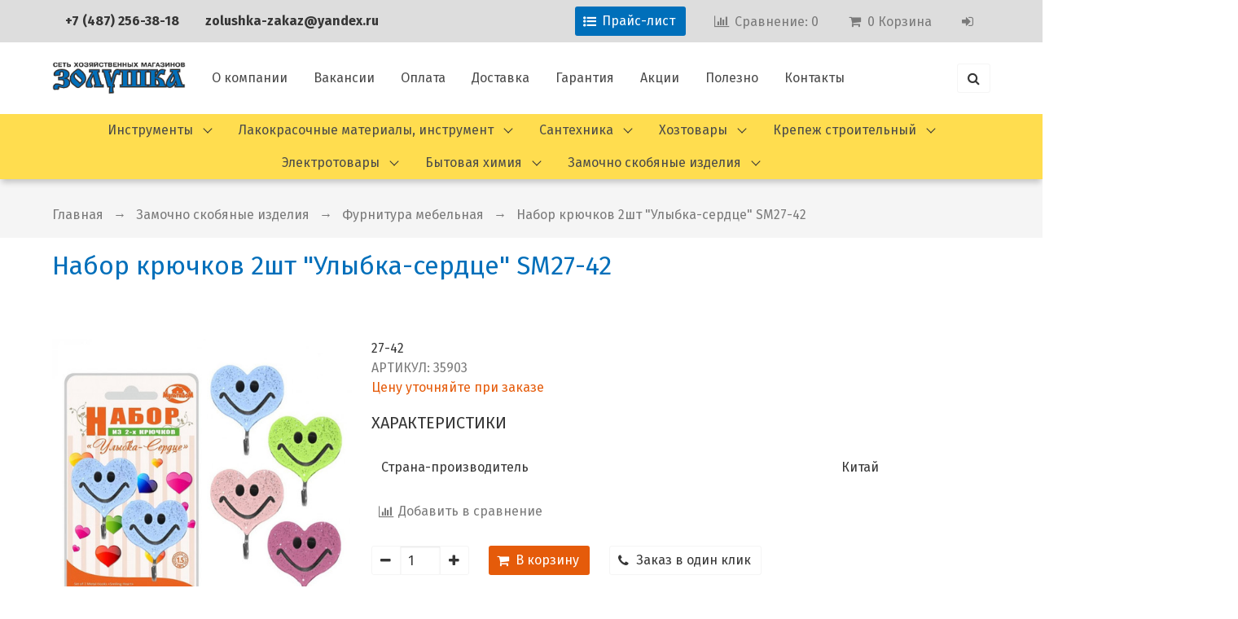

--- FILE ---
content_type: text/html; charset=utf-8
request_url: https://www.zolushka-tula.ru/product/nabor-kryuchkov-2sht-ulybka-serdtse-sm27-42
body_size: 18771
content:
<!DOCTYPE html>
<html>

<head><link media='print' onload='this.media="all"' rel='stylesheet' type='text/css' href='/served_assets/public/jquery.modal-0c2631717f4ce8fa97b5d04757d294c2bf695df1d558678306d782f4bf7b4773.css'><meta data-config="{&quot;product_id&quot;:96024184}" name="page-config" content="" /><meta data-config="{&quot;money_with_currency_format&quot;:{&quot;delimiter&quot;:&quot;&quot;,&quot;separator&quot;:&quot;.&quot;,&quot;format&quot;:&quot;%n %u&quot;,&quot;unit&quot;:&quot;руб&quot;,&quot;show_price_without_cents&quot;:0},&quot;currency_code&quot;:&quot;RUR&quot;,&quot;currency_iso_code&quot;:&quot;RUB&quot;,&quot;default_currency&quot;:{&quot;title&quot;:&quot;Российский рубль&quot;,&quot;code&quot;:&quot;RUR&quot;,&quot;rate&quot;:1.0,&quot;format_string&quot;:&quot;%n %u&quot;,&quot;unit&quot;:&quot;руб&quot;,&quot;price_separator&quot;:null,&quot;is_default&quot;:true,&quot;price_delimiter&quot;:null,&quot;show_price_with_delimiter&quot;:null,&quot;show_price_without_cents&quot;:null},&quot;facebook&quot;:{&quot;pixelActive&quot;:false,&quot;currency_code&quot;:&quot;RUB&quot;,&quot;use_variants&quot;:null},&quot;vk&quot;:{&quot;pixel_active&quot;:null,&quot;price_list_id&quot;:null},&quot;new_ya_metrika&quot;:false,&quot;ecommerce_data_container&quot;:&quot;dataLayer&quot;,&quot;common_js_version&quot;:&quot;v2&quot;,&quot;vue_ui_version&quot;:null,&quot;feedback_captcha_enabled&quot;:&quot;1&quot;,&quot;account_id&quot;:428450,&quot;hide_items_out_of_stock&quot;:false,&quot;forbid_order_over_existing&quot;:true,&quot;minimum_items_price&quot;:null,&quot;enable_comparison&quot;:true,&quot;locale&quot;:&quot;ru&quot;,&quot;client_group&quot;:null,&quot;consent_to_personal_data&quot;:{&quot;active&quot;:true,&quot;obligatory&quot;:true,&quot;description&quot;:&quot;\u003cp\u003eОтправляя сообщение вы принимаете \u003ca href=\&quot;/page/personal-data\&quot;\u003eПоложение на обработку персональных данных и получение информации\u003c/a\u003e. Если вы не согласны с условиями положения, не отправляйте форму. Ваши данные будут использованы только для связи с вами, для ответа на ваше сообщение.\u003c/p\u003e&quot;},&quot;recaptcha_key&quot;:&quot;6LfXhUEmAAAAAOGNQm5_a2Ach-HWlFKD3Sq7vfFj&quot;,&quot;recaptcha_key_v3&quot;:&quot;6LcZi0EmAAAAAPNov8uGBKSHCvBArp9oO15qAhXa&quot;,&quot;yandex_captcha_key&quot;:&quot;ysc1_ec1ApqrRlTZTXotpTnO8PmXe2ISPHxsd9MO3y0rye822b9d2&quot;,&quot;checkout_float_order_content_block&quot;:false,&quot;available_products_characteristics_ids&quot;:null,&quot;sber_id_app_id&quot;:&quot;5b5a3c11-72e5-4871-8649-4cdbab3ba9a4&quot;,&quot;theme_generation&quot;:2,&quot;quick_checkout_captcha_enabled&quot;:false,&quot;max_order_lines_count&quot;:500,&quot;sber_bnpl_min_amount&quot;:1000,&quot;sber_bnpl_max_amount&quot;:150000,&quot;counter_settings&quot;:{&quot;data_layer_name&quot;:&quot;dataLayer&quot;,&quot;new_counters_setup&quot;:false,&quot;add_to_cart_event&quot;:true,&quot;remove_from_cart_event&quot;:true,&quot;add_to_wishlist_event&quot;:true},&quot;site_setting&quot;:{&quot;show_cart_button&quot;:true,&quot;show_service_button&quot;:false,&quot;show_marketplace_button&quot;:false,&quot;show_quick_checkout_button&quot;:true},&quot;warehouses&quot;:[],&quot;captcha_type&quot;:&quot;google&quot;,&quot;human_readable_urls&quot;:false}" name="shop-config" content="" /><meta name='js-evnvironment' content='production' /><meta name='default-locale' content='ru' /><meta name='insales-redefined-api-methods' content="[]" /><script src="/packs/js/shop_bundle-2b0004e7d539ecb78a46.js"></script><script type="text/javascript" src="https://static.insales-cdn.com/assets/common-js/common.v2.25.28.js"></script><script type="text/javascript" src="https://static.insales-cdn.com/assets/static-versioned/v3.72/static/libs/lodash/4.17.21/lodash.min.js"></script>
<!--InsalesCounter -->
<script type="text/javascript">
(function() {
  if (typeof window.__insalesCounterId !== 'undefined') {
    return;
  }

  try {
    Object.defineProperty(window, '__insalesCounterId', {
      value: 428450,
      writable: true,
      configurable: true
    });
  } catch (e) {
    console.error('InsalesCounter: Failed to define property, using fallback:', e);
    window.__insalesCounterId = 428450;
  }

  if (typeof window.__insalesCounterId === 'undefined') {
    console.error('InsalesCounter: Failed to set counter ID');
    return;
  }

  let script = document.createElement('script');
  script.async = true;
  script.src = '/javascripts/insales_counter.js?7';
  let firstScript = document.getElementsByTagName('script')[0];
  firstScript.parentNode.insertBefore(script, firstScript);
})();
</script>
<!-- /InsalesCounter -->

   <script src="https://cdn.ravenjs.com/3.19.1/raven.min.js" crossorigin="anonymous"></script>
<script style="text/javascript">;if (window.Raven) {Raven.config('https://41e94657c12849c3bf5085378fb568a8@sentry.diera.org/9', {}).install()};</script>
 



<title>
  
    Набор крючков 2шт "Улыбка-сердце" SM27-42 - Золушка, сеть хозяйственных магазинов
    
  
</title>
 
<!-- meta -->
<meta charset="UTF-8" />


<meta name="keywords" content='золушка интернет магазин, золушка магазин, золушка магазин тула, магазин золушка в туле адреса, магазин золушка в туле на м горького, магазин золушка тула каталог товаров, магазин золушка тула официальный сайт каталог, магазин золушка тула режим работы, тула магазин золушка на болдина, хозяйственный магазин золушка, магазины электротоваров в туле, электротовары в туле купить, интернет магазин сантехники в туле, магазин сантехники в туле, магазины сантехники в туле адреса, сантехника в туле, сантехника в туле купить, водоэмульсионная краска, где купить краску в туле, краска для потолка, краски в туле, краски купить тула, магазин красок, малярный инструмент, тула лакокрасочные материалы, фасадная краска, бытовая химия интернет магазин, дешевая бытовая химия в туле, купить бытовую химию тула, магазины бытовой химии тула, товары бытовой химии, инструмент в магазине купить, инструменты в туле цены, интернет магазин хозяйственных товаров купить набор инструментов в туле, магазин инструментов в туле, магазин хозтоваров тула, магазин хозяйственных товаров, садовый инструмент тула, строительные инструменты тула, ткань для мытья пола, хозтовары тула, хозяйственные магазины тулы'/>
<meta name="description" content='Набор крючков 2шт "Улыбка-сердце" SM27-42'/>
<meta name="robots" content="index,follow" />
<meta http-equiv="X-UA-Compatible" content="IE=edge,chrome=1" />
<meta name="viewport" content="width=device-width, initial-scale=1.0, user-scalable=no" />
<meta name="SKYPE_TOOLBAR" content="SKYPE_TOOLBAR_PARSER_COMPATIBLE" />
<meta name="yandex-verification" content="b76b12c0006881a4" />
<meta name="yandex-verification" content="7462eaf186c9092b" />
<meta name="google-site-verification" content="FV_OfXxRzJDsSm3b0GoQ7yRwMvh2I1XUBoRCWAvRNzk" />
<link href="https://fonts.googleapis.com/css?family=Fira+Sans:300,400,700&amp;subset=cyrillic-ext" rel="stylesheet"> 

    <link rel="canonical" href="https://www.zolushka-tula.ru/product/nabor-kryuchkov-2sht-ulybka-serdtse-sm27-42"/>


<!-- rss feed-->




    <meta property="og:title" content="Набор крючков 2шт "Улыбка-сердце" SM27-42" />
    <meta property="og:type" content="website" />
    <meta property="og:url" content="https://www.zolushka-tula.ru/product/nabor-kryuchkov-2sht-ulybka-serdtse-sm27-42" />

    
      <meta property="og:image" content="https://static.insales-cdn.com/images/products/1/1974/227116982/compact_35903.jpg" />
    

  

<!-- icons-->
<link rel="icon" type="image/png" sizes="16x16" href="https://static.insales-cdn.com/assets/1/3506/896434/1752497423/favicon.png" />

<!-- fixes -->
<script src="https://static.insales-cdn.com/assets/1/3506/896434/1752497423/modernizr-custom.js"></script>


  
  
  <link href="//fonts.googleapis.com/css?family=Roboto:300,400,700&subset=cyrillic,latin" rel="stylesheet" />



  


<link href="//maxcdn.bootstrapcdn.com/font-awesome/4.7.0/css/font-awesome.min.css" rel="stylesheet" />

<link href="https://static.insales-cdn.com/assets/1/3506/896434/1752497423/plugins.css" rel="stylesheet" type="text/css" />
<link href="https://static.insales-cdn.com/assets/1/3506/896434/1752497423/theme.css" rel="stylesheet" type="text/css" />


<meta name='product-id' content='96024184' />
</head>

<body class="body">
  <nav class="navbar section-top-userbar">
  <div class="container">
      <div class="navbar-menu userbar is-block-mobile is-flex-tablet">
        <div class="navbar-start is-flex-tablet has-text-centered">
          <div class="navbar-item usebar-contact">
               
              <strong class="contact-link contact-link--phone"><p><a href="tel: +74872563818">+7 (487) 256-38-18</a></p></strong>
            

          </div>
          <div class="navbar-item usebar-contact">
           
              <strong class="contact-link contact-link--email"><p><a href="mailto:zolushka-zakaz@yandex.ru">zolushka-zakaz@yandex.ru</a></p></strong>
            
          </div>
        </div>

        <div class="navbar-end is-flex-touch navbar-end-mobile">

        
          <div class="navbar-item"><a href="https://www.zolushka-tula.ru/Прайс-лист_05.08.25.xls" target="_blank" class="button is-primary has-text-white"><span class="icon"><i class="fa fa-list-ul"></i></span><span>Прайс-лист</span></a></div>
        

          
            <div class="navbar-item compares-widget">
              <a href="/compares" class="compares-widget-link" rel="nofollow">
                <span class="icon"><i class="fa fa-bar-chart"></i></span>
                <span class="is-hidden-touch">Сравнение:</span>
                <span class="js-compares-widget-count"></span>
              </a>
            </div>
          
          <div class="navbar-item shopcart-widget">
            <a href="/cart_items" title="Корзина" class="shopcart-link" rel="nofollow">
              <span class="icon"><i class="fa fa-shopping-cart"></i></span>
              <span class="js-shopcart-widget-count"></span>
              <span class="is-hidden-touch">
                Корзина</span>
                
            </a>
          </div>
          <div class="navbar-item">
          
            <a href="/client_account/session/new" rel="nofollow">
              <span class="icon">
                <i class="fa fa-sign-in" aria-hidden="true"></i>
              </span>
            </a>
          
        </div>
      </div>
    </div>  
  </div>
</nav>

<section class="section section-nav-company">
  <div class="container">
    <nav class="navbar nav-company ">
      <div class="navbar-brand">
        <a title="Золушка, хозяйственный магазин" href="/" class="logotype-link navbar-item"> 
          <img src="https://static.insales-cdn.com/assets/1/3506/896434/1752497423/logotype2.png" class="logotype-image" alt="Сеть хозяйственных магазинов «Золушка»" title="Сеть хозяйственных магазинов «Золушка»" />
            
        </a>
            <span type="button"
              class="button navbar-burger"
              data-target="#left-panel"
              data-type="panel"
              data-onopen="initLeftMenu"
            >
              <span></span>
              <span></span>
              <span></span>
            </span>
            <div type="button"
              class="top-panel-open button is-hidden-desktop search-button"
              data-target="#mobile-search"
              data-type="panel"
              data-position="top mobile-search"
            >
              <i class="fa fa-search"></i>
      </div>
    </div>

    <div class="navbar-menu">
      <div class="navbar-start">
            

    

    
  

    
    

    <a href="/page/about" class="navbar-item top-menu-item ">
      
        О компании
    </a>
  

    
    

    <a href="/page/jobs" class="navbar-item top-menu-item ">
      
        Вакансии
    </a>
  

    
    

    <a href="/page/payment" class="navbar-item top-menu-item ">
      
        Оплата
    </a>
  

    
    

    <a href="/page/delivery" class="navbar-item top-menu-item ">
      
        Доставка
    </a>
  

    
    

    <a href="/page/warranty" class="navbar-item top-menu-item ">
      
        Гарантия
    </a>
  

    
    

    <a href="/blogs/action" class="navbar-item top-menu-item ">
      
        Акции
    </a>
  

    
    

    <a href="/blogs/info" class="navbar-item top-menu-item ">
      
        Полезно
    </a>
  

    
    

    <a href="/page/feedback" class="navbar-item top-menu-item ">
      
        Контакты
    </a>
  









      </div>
      <div class="navbar-end">
        <div class="navbar-item">
          <form class="search-widget in-header is-pulled-right is-hidden-touch is-hidden-widescreen-only is-hidden-desktop-only "  action="/search" method="get">
  <div class="field has-addons">
    <p class="control">
      <input type="text"
              name="q"
              class="search-widget-field input"
              value=""
              placeholder="Поиск"
      />
    </p>
    <p class="control">
      <button type="submit" class="search-widget-button button">
        <i class="fa fa-search"></i>
      </button>
    </p>
  </div>
  
</form>
           <span type="button"
              class="top-panel-open button is-hidden-fullhd"
              data-target="#mobile-search"
              data-type="panel"
              data-position="top mobile-search"
            >
              <i class="fa fa-search"></i>
            </span>
        </div>
      </div>
    </nav>
  </div>
</section>
<div class="section-nav-menu-collection is-hidden-touch">
  <div class="container">
        

    

    

      
      

      <ul class="menu-list-main-menu navbar level-1">
        
          
          
          

          
          

          
          

          
          
            

            

            
             
            
              
              
              <li  class="main-menu-item navbar-item has-dropdown is-hoverable level-1 ">
              <a href="/collection/instrumenty" class="main-menu-link navbar-link ">Инструменты             
              </a>
                <ul class="navbar-dropdown menu-list-2 level-2">
                
            </li>

            

            
          
        
          
          
          

          
          

          
          

          
          
            

            

            
             
            
              
              
                <li><a href="/collection/avto-inventar-2" class="main-menu-link navbar-item level-2   ">
                Авто инвентарь </a>
              
            </li>

            

            
          
        
          
          
          

          
          

          
          

          
          
            

            

            
             
            
              
              
                <li><a href="/collection/klyuchi-slesarnye-napilniki" class="main-menu-link navbar-item level-2   ">
                Ключи слесарные, напильники </a>
              
            </li>

            

            
          
        
          
          
          

          
          

          
          

          
          
            

            

            
             
            
              
              
                <li><a href="/collection/rezbonareznoy-instrument" class="main-menu-link navbar-item level-2   ">
                Резьбонарезной инструмент </a>
              
            </li>

            

            
          
        
          
          
          

          
          

          
          

          
          
            

            

            
             
            
              
              
                <li><a href="/collection/nozhovki-stusla-polotna-smennye" class="main-menu-link navbar-item level-2   ">
                Ножовки, стусла, полотна сменные </a>
              
            </li>

            

            
          
        
          
          
          

          
          

          
          

          
          
            

            

            
             
            
              
              
                <li><a href="/collection/otvertki-gubtsenyy-instrument-nozhnitsy-po-met" class="main-menu-link navbar-item level-2   ">
                Отвертки, губценый инструмент, ножницы по мет. </a>
              
            </li>

            

            
          
        
          
          
          

          
          

          
          

          
          
            

            

            
             
            
              
              
                <li><a href="/collection/rashodniki-dlya-instrumenta" class="main-menu-link navbar-item level-2   ">
                Расходники для инструмента </a>
              
            </li>

            

            
          
        
          
          
          

          
          

          
          

          
          
            

            

            
             
            
              
              
                <li><a href="/collection/ruletki-lineyki-urovni" class="main-menu-link navbar-item level-2   ">
                Рулетки, линейки, уровни </a>
              
            </li>

            

            
          
        
          
          
          

          
          

          
          

          
          
            

            

            
             
            
              
              
                <li><a href="/collection/instrumenty-stolyarno-slesarnye" class="main-menu-link navbar-item level-2   ">
                Инструменты столярно-слесарные </a>
              
            </li>

            

            
          
        
          
          
          

          
          

          
          

          
          
            

            

            
             
            
              
              
                <li><a href="/collection/molotki-topory-kiyanki" class="main-menu-link navbar-item level-2   ">
                Молотки, топоры, киянки </a>
              
            </li>

            

            
          
        
          
          
          

          
          

          
          

          
          
            

            

            
             
            
              
              
                <li><a href="/collection/yaschiki-instrumentalnye-i-hozyaystvennye" class="main-menu-link navbar-item level-2   ">
                Ящики инструментальные и хозяйственные </a>
              
            </li>

            

            
          
        
          
          
          

          
          

          
          

          
          
            

            

            
             
            
              
              
                <li><a href="/collection/vorotki-golovki-torts-treschetki" class="main-menu-link navbar-item level-2   ">
                Воротки, головки торц, трещетки </a>
              
            </li>

            

            
          
        
          
          
          

          
          

          
          

          
          
            

            

            
              
                </ul>
              
            
             
            
              
              
              <li  class="main-menu-item navbar-item has-dropdown is-hoverable level-1 ">
              <a href="/collection/lakokrasochnye-materialy-instrument" class="main-menu-link navbar-link ">Лакокрасочные материалы, инструмент             
              </a>
                <ul class="navbar-dropdown menu-list-2 level-2">
                
            </li>

            

            
          
        
          
          
          

          
          

          
          

          
          
            

            

            
             
            
              
              
                <li><a href="/collection/kisti" class="main-menu-link navbar-item level-2   ">
                Кисти </a>
              
            </li>

            

            
          
        
          
          
          

          
          

          
          

          
          
            

            

            
             
            
              
              
                <li><a href="/collection/valiki-malyarnye-roliki-ruchki" class="main-menu-link navbar-item level-2   ">
                Валики малярные, ролики, ручки </a>
              
            </li>

            

            
          
        
          
          
          

          
          

          
          

          
          
            

            

            
             
            
              
              
                <li><a href="/collection/malyarnyy-instrument-shpateli" class="main-menu-link navbar-item level-2   ">
                Малярный инструмент, шпатели </a>
              
            </li>

            

            
          
        
          
          
          

          
          

          
          

          
          
            

            

            
             
            
              
              
                <li><a href="/collection/kraski-laki-grunty-emali" class="main-menu-link navbar-item level-2   ">
                Краски, лаки, грунты, эмали </a>
              
            </li>

            

            
          
        
          
          
          

          
          

          
          

          
          
            

            

            
             
            
              
              
                <li><a href="/collection/spets-odezhda-inventar" class="main-menu-link navbar-item level-2   ">
                Спец. одежда, инвентарь </a>
              
            </li>

            

            
          
        
          
          
          

          
          

          
          

          
          
            

            

            
             
            
              
              
                <li><a href="/collection/suhie-smesi-klei-shpatlevki" class="main-menu-link navbar-item level-2   ">
                Сухие смеси, клеи, шпатлевки </a>
              
            </li>

            

            
          
        
          
          
          

          
          

          
          

          
          
            

            

            
             
            
              
              
                <li><a href="/collection/kolerovochnye-pasty" class="main-menu-link navbar-item level-2   ">
                Колеровочные пасты </a>
              
            </li>

            

            
          
        
          
          
          

          
          

          
          

          
          
            

            

            
             
            
              
              
                <li><a href="/collection/rastvoriteli" class="main-menu-link navbar-item level-2   ">
                Растворители </a>
              
            </li>

            

            
          
        
          
          
          

          
          

          
          

          
          
            

            

            
              
                </ul>
              
            
             
            
              
              
              <li  class="main-menu-item navbar-item has-dropdown is-hoverable level-1 ">
              <a href="/collection/santehnika" class="main-menu-link navbar-link ">Сантехника             
              </a>
                <ul class="navbar-dropdown menu-list-2 level-2">
                
            </li>

            

            
          
        
          
          
          

          
          

          
          

          
          
            

            

            
             
            
              
              
                <li><a href="/collection/armatura-sifony-obvyazki" class="main-menu-link navbar-item level-2   ">
                Арматура, сифоны, обвязки </a>
              
            </li>

            

            
          
        
          
          
          

          
          

          
          

          
          
            

            

            
             
            
              
              
                <li><a href="/collection/santehnicheskie-izdeliya" class="main-menu-link navbar-item level-2   ">
                Сантехнические изделия </a>
              
            </li>

            

            
          
        
          
          
          

          
          

          
          

          
          
            

            

            
             
            
              
              
                <li><a href="/collection/zapornaya-armatura-krany-ventili" class="main-menu-link navbar-item level-2   ">
                Запорная арматура, краны, вентили </a>
              
            </li>

            

            
          
        
          
          
          

          
          

          
          

          
          
            

            

            
             
            
              
              
                <li><a href="/collection/kanalizatsionnaya-armatura" class="main-menu-link navbar-item level-2   ">
                Канализационная арматура </a>
              
            </li>

            

            
          
        
          
          
          

          
          

          
          

          
          
            

            

            
             
            
              
              
                <li><a href="/collection/podvodki-gaz-voda-shlangi-dlya-stiralnyh-mashin" class="main-menu-link navbar-item level-2   ">
                Подводки газ, вода, шланги для стиральных машин </a>
              
            </li>

            

            
          
        
          
          
          

          
          

          
          

          
          
            

            

            
             
            
              
              
                <li><a href="/collection/prokladki-manzhety-remkomplekty" class="main-menu-link navbar-item level-2   ">
                Прокладки, манжеты, ремкомплекты </a>
              
            </li>

            

            
          
        
          
          
          

          
          

          
          

          
          
            

            

            
             
            
              
              
                <li><a href="/collection/smesiteli" class="main-menu-link navbar-item level-2   ">
                Смесители </a>
              
            </li>

            

            
          
        
          
          
          

          
          

          
          

          
          
            

            

            
             
            
              
              
                <li><a href="/collection/komplektuyuschie-dlya-smesiteley" class="main-menu-link navbar-item level-2   ">
                Комплектующие для смесителей </a>
              
            </li>

            

            
          
        
          
          
          

          
          

          
          

          
          
            

            

            
             
            
              
              
                <li><a href="/collection/fitingi-polipropilen" class="main-menu-link navbar-item level-2   ">
                Фитинги полипропилен </a>
              
            </li>

            

            
          
        
          
          
          

          
          

          
          

          
          
            

            

            
             
            
              
              
                <li><a href="/collection/fitingi-hrom-latun" class="main-menu-link navbar-item level-2   ">
                Фитинги хром, латунь </a>
              
            </li>

            

            
          
        
          
          
          

          
          

          
          

          
          
            

            

            
             
            
              
              
                <li><a href="/collection/krepezh-santehnicheskiy-homuty" class="main-menu-link navbar-item level-2   ">
                Крепеж сантехнический, хомуты </a>
              
            </li>

            

            
          
        
          
          
          

          
          

          
          

          
          
            

            

            
             
            
              
              
                <li><a href="/collection/aksessuary-hrom" class="main-menu-link navbar-item level-2   ">
                Аксессуары хром </a>
              
            </li>

            

            
          
        
          
          
          

          
          

          
          

          
          
            

            

            
             
            
              
              
                <li><a href="/collection/sanfayans-moyki-tumby-2" class="main-menu-link navbar-item level-2   ">
                Санфаянс, мойки, тумбы </a>
              
            </li>

            

            
          
        
          
          
          

          
          

          
          

          
          
            

            

            
              
                </ul>
              
            
             
            
              
              
              <li  class="main-menu-item navbar-item has-dropdown is-hoverable level-1 ">
              <a href="/collection/hoztovary" class="main-menu-link navbar-link ">Хозтовары             
              </a>
                <ul class="navbar-dropdown menu-list-2 level-2">
                
            </li>

            

            
          
        
          
          
          

          
          

          
          

          
          
            

            

            
             
            
              
              
                <li><a href="/collection/lestnitsy-stremyanki" class="main-menu-link navbar-item level-2   ">
                Лестницы, стремянки </a>
              
            </li>

            

            
          
        
          
          
          

          
          

          
          

          
          
            

            

            
             
            
              
              
                <li><a href="/collection/gladilnye-doski-sushilki-veshalki" class="main-menu-link navbar-item level-2   ">
                Гладильные доски, сушилки, вешалки </a>
              
            </li>

            

            
          
        
          
          
          

          
          

          
          

          
          
            

            

            
             
            
              
              
                <li><a href="/collection/zerkala" class="main-menu-link navbar-item level-2   ">
                Зеркала </a>
              
            </li>

            

            
          
        
          
          
          

          
          

          
          

          
          
            

            

            
             
            
              
              
                <li><a href="/collection/baki-kanistry" class="main-menu-link navbar-item level-2   ">
                Баки, канистры </a>
              
            </li>

            

            
          
        
          
          
          

          
          

          
          

          
          
            

            

            
             
            
              
              
                <li><a href="/collection/metrazhnyy-tovar-kleenka-skaterti" class="main-menu-link navbar-item level-2   ">
                Метражный товар: клеенка, скатерти </a>
              
            </li>

            

            
          
        
          
          
          

          
          

          
          

          
          
            

            

            
             
            
              
              
                <li><a href="/collection/hoz-izdeliya-iz-plastmassy" class="main-menu-link navbar-item level-2   ">
                Хоз. изделия из пластмассы </a>
              
            </li>

            

            
          
        
          
          
          

          
          

          
          

          
          
            

            

            
             
            
              
              
                <li><a href="/collection/metrazhnyy-tovar-plenka-tkan-isk-kozha" class="main-menu-link navbar-item level-2   ">
                Метражный товар: пленка, ткань, иск. кожа </a>
              
            </li>

            

            
          
        
          
          
          

          
          

          
          

          
          
            

            

            
             
            
              
              
                <li><a href="/collection/porolon-mebelnyy-penoplast" class="main-menu-link navbar-item level-2   ">
                Поролон , пенопласт </a>
              
            </li>

            

            
          
        
          
          
          

          
          

          
          

          
          
            

            

            
             
            
              
              
                <li><a href="/collection/termometry" class="main-menu-link navbar-item level-2   ">
                Термометры </a>
              
            </li>

            

            
          
        
          
          
          

          
          

          
          

          
          
            

            

            
             
            
              
              
                <li><a href="/collection/tros-hb-kapron-shnury" class="main-menu-link navbar-item level-2   ">
                Трос х/б, капрон, шнуры </a>
              
            </li>

            

            
          
        
          
          
          

          
          

          
          

          
          
            

            

            
             
            
              
              
                <li><a href="/collection/uborochnyy-inventar-sovki-shvabry-schetki" class="main-menu-link navbar-item level-2   ">
                Уборочный инвентарь, совки, швабры, щетки </a>
              
            </li>

            

            
          
        
          
          
          

          
          

          
          

          
          
            

            

            
              
                </ul>
              
            
             
            
              
              
              <li  class="main-menu-item navbar-item has-dropdown is-hoverable level-1 ">
              <a href="/collection/building-fasteners" class="main-menu-link navbar-link ">Крепеж строительный             
              </a>
                <ul class="navbar-dropdown menu-list-2 level-2">
                
            </li>

            

            
          
        
          
          
          

          
          

          
          

          
          
            

            

            
             
            
              
              
                <li><a href="/collection/gvozdi-vesovye" class="main-menu-link navbar-item level-2   ">
                Гвозди весовые </a>
              
            </li>

            

            
          
        
          
          
          

          
          

          
          

          
          
            

            

            
             
            
              
              
                <li><a href="/collection/dyubelya-kryuki" class="main-menu-link navbar-item level-2   ">
                Дюбеля, крюки </a>
              
            </li>

            

            
          
        
          
          
          

          
          

          
          

          
          
            

            

            
             
            
              
              
                <li><a href="/collection/rezbovoy-krepezh" class="main-menu-link navbar-item level-2   ">
                Резьбовой крепеж </a>
              
            </li>

            

            
          
        
          
          
          

          
          

          
          

          
          
            

            

            
             
            
              
              
                <li><a href="/collection/fasovannyy-krepezh" class="main-menu-link navbar-item level-2   ">
                Фасованный крепеж </a>
              
            </li>

            

            
          
        
          
          
          

          
          

          
          

          
          
            

            

            
             
            
              
              
                <li><a href="/collection/samorezy" class="main-menu-link navbar-item level-2   ">
                Саморезы </a>
              
            </li>

            

            
          
        
          
          
          

          
          

          
          

          
          
            

            

            
             
            
              
              
                <li><a href="/collection/sverla-derevo-metall-beton" class="main-menu-link navbar-item level-2   ">
                Сверла: дерево, металл, бетон </a>
              
            </li>

            

            
          
        
          
          
          

          
          

          
          

          
          
            

            

            
             
            
              
              
                <li><a href="/collection/takelazhnyy-krepezh" class="main-menu-link navbar-item level-2   ">
                Такелажный крепеж </a>
              
            </li>

            

            
          
        
          
          
          

          
          

          
          

          
          
            

            

            
             
            
              
              
                <li><a href="/collection/shkurka-setka-dlya-shlifovaniya" class="main-menu-link navbar-item level-2   ">
                Шкурка, сетка для шлифования </a>
              
            </li>

            

            
          
        
          
          
          

          
          

          
          

          
          
            

            

            
             
            
              
              
                <li><a href="/collection/sverla-v-naborah" class="main-menu-link navbar-item level-2   ">
                Сверла в наборах </a>
              
            </li>

            

            
          
        
          
          
          

          
          

          
          

          
          
            

            

            
              
                </ul>
              
            
             
            
              
              
              <li  class="main-menu-item navbar-item has-dropdown is-hoverable level-1 ">
              <a href="/collection/electrical-goods" class="main-menu-link navbar-link ">Электротовары             
              </a>
                <ul class="navbar-dropdown menu-list-2 level-2">
                
            </li>

            

            
          
        
          
          
          

          
          

          
          

          
          
            

            

            
             
            
              
              
                <li><a href="/collection/elektrotovary" class="main-menu-link navbar-item level-2   ">
                Электротовары </a>
              
            </li>

            

            
          
        
          
          
          

          
          

          
          

          
          
            

            

            
             
            
              
              
                <li><a href="/collection/avtomatvyklyuchateli-schitki-el" class="main-menu-link navbar-item level-2   ">
                Автомат.выключатели, щитки эл. </a>
              
            </li>

            

            
          
        
          
          
          

          
          

          
          

          
          
            

            

            
             
            
              
              
                <li><a href="/collection/rashodniki-el-instrumenta-bity-pilki" class="main-menu-link navbar-item level-2   ">
                Расходники эл. инструмента, биты, пилки </a>
              
            </li>

            

            
          
        
          
          
          

          
          

          
          

          
          
            

            

            
             
            
              
              
                <li><a href="/collection/bury-sverla-zubila" class="main-menu-link navbar-item level-2   ">
                Буры, сверла, зубила </a>
              
            </li>

            

            
          
        
          
          
          

          
          

          
          

          
          
            

            

            
             
            
              
              
                <li><a href="/collection/vyklyuchateli-rozetki-vilki" class="main-menu-link navbar-item level-2   ">
                Выключатели, розетки, вилки </a>
              
            </li>

            

            
          
        
          
          
          

          
          

          
          

          
          
            

            

            
             
            
              
              
                <li><a href="/collection/elektro-instrument" class="main-menu-link navbar-item level-2   ">
                Электро инструмент </a>
              
            </li>

            

            
          
        
          
          
          

          
          

          
          

          
          
            

            

            
             
            
              
              
                <li><a href="/collection/rashodniki-dlya-elektroinstrumenta" class="main-menu-link navbar-item level-2   ">
                Расходники для электроинструмента </a>
              
            </li>

            

            
          
        
          
          
          

          
          

          
          

          
          
            

            

            
             
            
              
              
                <li><a href="/collection/kabel-provod" class="main-menu-link navbar-item level-2   ">
                Кабель, провод </a>
              
            </li>

            

            
          
        
          
          
          

          
          

          
          

          
          
            

            

            
             
            
              
              
                <li><a href="/collection/diski-pilnye-krugi-otreznye" class="main-menu-link navbar-item level-2   ">
                Диски пильные, круги отрезные </a>
              
            </li>

            

            
          
        
          
          
          

          
          

          
          

          
          
            

            

            
             
            
              
              
                <li><a href="/collection/lampochki" class="main-menu-link navbar-item level-2   ">
                Лампочки </a>
              
            </li>

            

            
          
        
          
          
          

          
          

          
          

          
          
            

            

            
             
            
              
              
                <li><a href="/collection/el-montazhnye-izdeliya" class="main-menu-link navbar-item level-2   ">
                Эл. монтажные изделия </a>
              
            </li>

            

            
          
        
          
          
          

          
          

          
          

          
          
            

            

            
             
            
              
              
                <li><a href="/collection/udliniteli" class="main-menu-link navbar-item level-2   ">
                Удлинители </a>
              
            </li>

            

            
          
        
          
          
          

          
          

          
          

          
          
            

            

            
             
            
              
              
                <li><a href="/collection/filtry-bytovye-smennye-kartridzhy" class="main-menu-link navbar-item level-2   ">
                Фильтры бытовые, сменные картриджы </a>
              
            </li>

            

            
          
        
          
          
          

          
          

          
          

          
          
            

            

            
             
            
              
              
                <li><a href="/collection/elektrody-derzhateli" class="main-menu-link navbar-item level-2   ">
                Электроды, держатели </a>
              
            </li>

            

            
          
        
          
          
          

          
          

          
          

          
          
            

            

            
             
            
              
              
                <li><a href="/collection/elementy-pitaniya-akkumulyatory-zaryadnye-ustr" class="main-menu-link navbar-item level-2   ">
                Элементы питания, аккумуляторы, зарядные устр. </a>
              
            </li>

            

            
          
        
          
          
          

          
          

          
          

          
          
            

            

            
              
                </ul>
              
            
             
            
              
              
              <li  class="main-menu-item navbar-item has-dropdown is-hoverable level-1 ">
              <a href="/collection/bytovaya-himiya" class="main-menu-link navbar-link ">Бытовая химия             
              </a>
                <ul class="navbar-dropdown menu-list-2 level-2">
                
            </li>

            

            
          
        
          
          
          

          
          

          
          

          
          
            

            

            
             
            
              
              
                <li><a href="/collection/bytovaya-himiya-2" class="main-menu-link navbar-item level-2   ">
                Бытовая химия </a>
              
            </li>

            

            
          
        
          
          
          

          
          

          
          

          
          
            

            

            
             
            
              
              
                <li><a href="/collection/gubki-mochalki-salfetki" class="main-menu-link navbar-item level-2   ">
                Губки, мочалки, салфетки </a>
              
            </li>

            

            
          
        
          
          
          

          
          

          
          

          
          
            

            

            
             
            
              
              
                <li><a href="/collection/meshki-pakety" class="main-menu-link navbar-item level-2   ">
                Мешки, пакеты </a>
              
            </li>

            

            
          
        
          
          
          

          
          

          
          

          
          
            

            

            
             
            
              
              
                <li><a href="/collection/sredstva-dlya-uhoda-za-obuvyu" class="main-menu-link navbar-item level-2   ">
                Средства для ухода за обувью </a>
              
            </li>

            

            
          
        
          
          
          

          
          

          
          

          
          
            

            

            
             
            
              
              
                <li><a href="/collection/sredstva-lichnoy-gigieny" class="main-menu-link navbar-item level-2   ">
                Средства личной гигиены </a>
              
            </li>

            

            
          
        
          
          
          

          
          

          
          

          
          
            

            

            
              
                </ul>
              
            
             
            
              
              
              <li  class="main-menu-item navbar-item has-dropdown is-hoverable level-1 ">
              <a href="/collection/zamochno-skobyanye-izdeliya" class="main-menu-link navbar-link ">Замочно скобяные изделия             
              </a>
                <ul class="navbar-dropdown menu-list-2 level-2">
                
            </li>

            

            
          
        
          
          
          

          
          

          
          

          
          
            

            

            
             
            
              
              
                <li><a href="/collection/zamki-2" class="main-menu-link navbar-item level-2   ">
                Замки </a>
              
            </li>

            

            
          
        
          
          
          

          
          

          
          

          
          
            

            

            
             
            
              
              
                <li><a href="/collection/profili-krepezh-dlya-gipsokartona-2" class="main-menu-link navbar-item level-2   ">
                Профили, крепеж для гипсокартона </a>
              
            </li>

            

            
          
        
          
          
          

          
          

          
          

          
          
            

            

            
             
            
              
              
                <li><a href="/collection/krepezh-montazhnyy-2" class="main-menu-link navbar-item level-2   ">
                Крепеж монтажный </a>
              
            </li>

            

            
          
        
          
          
          

          
          

          
          

          
          
            

            

            
             
            
              
              
                <li><a href="/collection/petli-mebelnye-dvernye-dovodchiki-2" class="main-menu-link navbar-item level-2   ">
                Петли мебельные, дверные, доводчики </a>
              
            </li>

            

            
          
        
          
          
          

          
          

          
          

          
          
            

            

            
             
            
              
              
                <li><a href="/collection/porogi-styki-ugolki-alyum-i-pvh-2" class="main-menu-link navbar-item level-2   ">
                Пороги-стыки, уголки Алюм и ПВХ </a>
              
            </li>

            

            
          
        
          
          
          

          
          

          
          

          
          
            

            

            
             
            
              
              
                <li><a href="/collection/reshetki-ventelyatsionnye-gofry-lyuchki-smotrovye-2" class="main-menu-link navbar-item level-2   ">
                Решетки вентеляционные, гофры, лючки смотровые </a>
              
            </li>

            

            
          
        
          
          
          

          
          

          
          

          
          
            

            

            
             
            
              
              
                <li><a href="/collection/snegouborochnyy-inventar-2" class="main-menu-link navbar-item level-2   ">
                Снегоуборочный инвентарь </a>
              
            </li>

            

            
          
        
          
          
          

          
          

          
          

          
          
            

            

            
             
            
              
              
                <li><a href="/collection/tros-stalnoy-tsepi-svarnye-2" class="main-menu-link navbar-item level-2   ">
                Трос стальной, цепи сварные </a>
              
            </li>

            

            
          
        
          
          
          

          
          

          
          

          
          
            

            

            
             
            
              
              
                <li><a href="/collection/kronshteyny-krepezhnye-ugolki-mebelnye-2" class="main-menu-link navbar-item level-2   ">
                Кронштейны крепежные, уголки мебельные </a>
              
            </li>

            

            
          
        
          
          
          

          
          

          
          

          
          
            

            

            
             
            
              
              
                <li><a href="/collection/podlozhka-uteplitel-2" class="main-menu-link navbar-item level-2   ">
                Подложка, утеплитель </a>
              
            </li>

            

            
          
        
          
          
          

          
          

          
          

          
          
            

            

            
             
            
              
              
                <li><a href="/collection/furnitura-mebelnaya-2" class="main-menu-link navbar-item level-2   ">
                Фурнитура мебельная </a>
              
            </li>

            

            
              
              
                </ul>
              
            
          
        
      </ul>










  </div>
</div>

  
      <div class="section section-breacrumbs is-hidden-mobile">
  <div class="breadcrumb-wrapper container">
   <nav class="breadcrumb has-arrow-separator">
    <ul>
      <li class="breadcrumb-item home ">
        <a class="breadcrumb-link" title='Главная' href="/">
          
            Главная
          
        </a>
      </li>

      

          

            
              
              

              
                
              
                
                  
                    <li class="breadcrumb-item ">
                      <a class="breadcrumb-link" title='Замочно скобяные изделия' href="/collection/zamochno-skobyanye-izdeliya">Замочно скобяные изделия</a>
                    </li>
                  
                
              
                
                  
                    <li class="breadcrumb-item ">
                      <a class="breadcrumb-link" title='Фурнитура мебельная' href="/collection/furnitura-mebelnaya-2">Фурнитура мебельная</a>
                    </li>
                    <li class="breadcrumb-item "><a class="breadcrumb-link current-page">Набор крючков 2шт "Улыбка-сердце" SM27-42</a></li>
                  
                
              
            
          

        
    </ul><!-- /.breadcrumb -->
  </nav>
  </div><!-- /.breadcrumb-wrapper -->
</div>


<section class="section page-header-section">
  <div class="page-header container">
    <h1 class="title title--page has-text-weight-normal has-text-primary">
      
          Набор крючков 2шт "Улыбка-сердце" SM27-42

        
    </h1>
  </div>
</section>

  

  <div class="section section-product-intro">
  <div class="container">
    <div class="columns is-multiline">
      <div class="column is-one-third is-oneproduct-gallery-wrapper">
        <div class="product-gallery">
  












  <div class="gallery-main-wrapper text-center is-hidden-mobile">
  
    <a href="https://static.insales-cdn.com/images/products/1/1974/227116982/35903.jpg" class="image-wrapper MagicZoom" id="gallery">
      <img src="https://static.insales-cdn.com/images/products/1/1974/227116982/large_35903.jpg" alt="" title="" class="slide-image">
    </a>
    
  </div>

  <div class="gallery-thumbs-wrapper">
    <div class="gallery-thumbs swiper-container js-gallery-thumbs" id="product-gallery-thumbs">
      <div class="swiper-wrapper">
        
          
            <div class="swiper-slide">
              <a class="slide-inner image-container is-square is-hidden-mobile" data-zoom-id="gallery" href="https://static.insales-cdn.com/images/products/1/1974/227116982/35903.jpg" data-image="https://static.insales-cdn.com/images/products/1/1974/227116982/large_35903.jpg" data-index="0">
                <img src="https://static.insales-cdn.com/images/products/1/1974/227116982/medium_35903.jpg" alt="" title="" class="slide-imag">
              </a>

              <span class="slide-inner is-hidden-tablet">
                <img src="https://static.insales-cdn.com/images/products/1/1974/227116982/large_35903.jpg" alt="" title="" class="slide-image">
              </span>
            </div>
          
        
      </div>

      <span class="swiper-button-prev gallery-prev js-gallery-thumbs-prev is-hidden-tablet"></span>
      <span class="swiper-button-next gallery-next js-gallery-thumbs-next is-hidden-tablet"></span>
    </div>
  </div>

</div>



      </div>
      <div class="column is-two-thirds product-content-wrapper">
        <div class="content">
        <form class="product-form" action="/cart_items" data-product-id="96024184">
          <div class="on-page editor">27-42</div>
             <div class="product-sku-wrapper js-product-sku-wrapper has-text-grey is-uppercase">
    <span>Артикул:</span>
    <span class="js-product-sku">35903</span>
  </div>
 <p class="has-text-orange">Цену уточняйте при заказе</p>






<p class="is-uppercase is-size-5">Характеристики</p>
    <table class="table is-striped">
          <tbody>
            
              <tr>
                <td>Страна-производитель</td>
                <td>
                  
                    Китай
                  
                </td>
              </tr>
            
          </tbody>
        </table>








          

  <div class="option-selectors">
    
      <input type="hidden" name="variant_id" class="input" value="163290721">
    
  </div>


  <div class="product-control on-page" data-compare="96024184">
  <div class="columns">
  <div class="column is-full">
      
      
        <div class="compare-control text-center-xs">
          <a href="#" title="Добавить в сравнение" class="compare-link has-text-grey is-text compare-add button is-transparent" data-compare-add="96024184">
            <span class="icon">
              <i class="compare-icon fa fa-bar-chart"></i>
            </span>
            <span class="link-text button-text has-text-grey">Добавить в сравнение</span>
          </a>
          <a href="#" title="Удалить из сравнения" class="compare-link has-text-grey is-text compare-delete button is-transparent hide" data-compare-delete="96024184">
            <span class="icon">
              <i class="compare-icon fa fa-check"></i>
            </span>
            <span class="link-text button-text">
              Удалить из сравнения
            </span>
          </a>
        </div>
      
    
    </div>
</div>
    <div class="columns">
      <div class="column is-narrow" style="min-width: 120px;">
        <div class="counter js-product-quantity field has-addons" style="max-width:120px;" data-quantity>
          <p class="control">
            <button type="button" data-quantity-change="-1" class="counter-button button count-down">
              <span class="icon"><i class="fa fa-minus"></i></span>
            </button>
          </p>

          <p class="control">
            <input type="text" value="1" min="1" max="1000" name="quantity" class="counter-input input-number input-field input"/>
          </p>

          <p class="control">
            <button type="button" data-quantity-change="1" class="counter-button button count-up">
              <span class="icon"><i class="fa fa-plus"></i></span>
            </button>
          </p>
           
        </div>
        <div class="product-order-variant variant-preorder js-variant-preorder hide">
          <button class="product-button button"
            type="button"
            data-type="sendMessage"
            data-target="#preorder-form"
            data-title="Предзаказ"
            data-before-send="sendPreorder">
            <i class="icon feedback-icon"></i>
            <span class="button-text">Предзаказ</span>
          </button>
        </div>
      </div>

      <div class="buy column">

        <div class="product-order-variant variant-shown js-variant-shown">
          <button class="product-button button is-danger" type="submit" data-item-add>
            <span class="icon">
              <i class="buy-icon fa fa-shopping-cart"></i>
            </span>
            <span class="button-text">В корзину</span>
          </button>
        </div>

        <div class="product-order-variant variant-hidden js-variant-hidden hide">
          <p class="notice notice-info">Товар отсутствует</p>
        </div>

       
      </div>

    
      <div class="column is-full">
        <button type="button" class="product-button product-quick-checkout button" data-quick-checkout>
          <span class="icon">
            <i class="fa fa-phone"></i>
          </span>
          <span class="button-text">
            Заказ в один клик
          </span>
        </button>
      </div>
    

    </div><!-- /control columns -->


  </div>

  
    <div class="product-share share">
      <script type="text/javascript" src="//yastatic.net/es5-shims/0.0.2/es5-shims.min.js" charset="utf-8"></script>
      <script type="text/javascript" src="//yastatic.net/share2/share.js" charset="utf-8"></script>
      <div class="ya-share2" data-services="vkontakte,facebook,odnoklassniki,moimir,gplus,twitter,lj" data-counter=""></div>
    </div>
  


        </form>
        </div>
      </div>
    </div>
  </div>
</div>

<script type="application/ld+json">
{
  "@context": "https://schema.org",
  "@type": "Product",
  "name": "Набор крючков 2шт Улыбка-сердце SM27-42",
  "description": "Артикул : 35903",
  
   "image": [
    "https://static.insales-cdn.com/images/products/1/1974/227116982/35903.jpg"
  ],
    
  "offers": {
    "@type": "Offer",
    "url": "https://www.zolushka-tula.ru/product/nabor-kryuchkov-2sht-ulybka-serdtse-sm27-42",
    "price": "0",
    "priceCurrency": "RUB"
  }
}
</script>

    










    












  <footer class="footer footer-bulma">
  <div class="container">
    <div class="columns">
      <div class="column menu">
        <p class="title has-text-weight-normal">Каталог</p>

        <ul class="menu-list">
         
         <li>
         <a href="/collection/instrumenty">Инструменты
         </a>
         </li>
        
         <li>
         <a href="/collection/lakokrasochnye-materialy-instrument">Лакокрасочные материалы, инструмент
         </a>
         </li>
        
         <li>
         <a href="/collection/santehnika">Сантехника
         </a>
         </li>
        
         <li>
         <a href="/collection/hoztovary">Хозтовары
         </a>
         </li>
        
         <li>
         <a href="/collection/building-fasteners">Крепеж строительный
         </a>
         </li>
        
         <li>
         <a href="/collection/electrical-goods">Электротовары
         </a>
         </li>
        
         <li>
         <a href="/collection/bytovaya-himiya">Бытовая химия
         </a>
         </li>
        
         <li>
         <a href="/collection/zamochno-skobyanye-izdeliya">Замочно скобяные изделия
         </a>
         </li>
        
        </ul>
      </div>
      <div class="column menu">
        <p class="title has-text-weight-normal">Компания</p>
         <ul class="menu-list">
           
            <li class="" ><a href="/page/delivery">Доставка</a></li>
           
            <li class="" ><a href="/page/payment">Оплата</a></li>
           
            <li class="" ><a href="/page/feedback">Контакты</a></li>
           
        </ul>
      </div>
      <div class="column contacts">
        <p class="title has-text-weight-normal">Контакты</p>
        <ul class="footer-menu-contacts">
             
              <li ><p>г. Тула, ул. Болдина, 104</p></li>
            
                
                  <li><p><a href="tel:+74872247144">+7 (4872) 24-71-44</a></p>
<p><a href="tel:+74872246519">+7 (4872) 24-65-19</a></p></span>
           
           
                  <li><p><a href="mailto:zolushka-zakaz@yandex.ru ">zolushka-zakaz@yandex.ru </a></p></span>
           
            </ul>

                <script src="https://yastatic.net/share2/share.js"></script>
        <div class="ya-share2" data-curtain data-size="s" data-shape="round" data-services="vkontakte,odnoklassniki,telegram,viber"></div>
      </div>
    </div>
  </div>
</footer>
<div class="section copyright-section bulma">
  <div class="container container-footer">
    <div class="level">
      <div class="level-left logo-footer ">
       <div class="level-item">
        <img src="https://static.insales-cdn.com/assets/1/3506/896434/1752497423/logotype.png" class="logotype-image" alt="Золушка, хозяйственный магазин" title="Золушка, хозяйственный магазин" />
        </div>
      </div>
      <div class="level-right contacts social has-text-centered-touch">
    <a href="/page/privacy">Политика конфиденциальности</a>
      </div>
    </div>
    <div class="level level-copyrights">
      <div class="level-left">
        <div class="level-item">
         <span style="margin-right: 5px;">&copy; 2026</span>  <p><a href="/"> <span> Сеть хозяйственных магазинов &laquo;Золушка&raquo;</span></a></p>
        </div>
      </div>
      <div class="level-right">
        <div class="level-item">
          <span style="margin-right: 5px">&copy; 2007 - 2026</span>
          <span>
            <a href="https://www.diera.ru/insales">
              <span>DIGITAL.ERA</span>
            </a>
          </span>
        </div>
      </div>
    </div>
  </div>
</div>





<div id="cookie-bar-app">
    <div id="cookie-accept" class="cookie cookie__bar cookie__bar--bottom">
        <div class="columns">
            <div class="column">Продолжая использовать наш сайт, вы даете согласие на обработку файлов Cookies и других пользовательских данных, в соответствии с <a href="/page/privacy" class="has-text-white">Политикой конфиденциальности</a>.</div>
            <div class="column is-narrow has-text-centered">
                 <div class="cookie__bar__buttons"> 
                    <button class="button is-success cookie__bar__buttons__button cookie__bar__buttons__button--accept">Да</button>  
                      </div>
            </div>
        </div>
    </div>
    </div>

<!-- Yandex.Metrika counter -->
<script type="text/javascript" >
    (function (d, w, c) {
        (w[c] = w[c] || []).push(function() {
            try {
                w.yaCounter47284035 = new Ya.Metrika({
                    id:47284035,
                    clickmap:true,
                    trackLinks:true,
                    accurateTrackBounce:true,
                    webvisor:true
                });
            } catch(e) { }
        });

        var n = d.getElementsByTagName("script")[0],
            s = d.createElement("script"),
            f = function () { n.parentNode.insertBefore(s, n); };
        s.type = "text/javascript";
        s.async = true;
        s.src = "https://mc.yandex.ru/metrika/watch.js";

        if (w.opera == "[object Opera]") {
            d.addEventListener("DOMContentLoaded", f, false);
        } else { f(); }
    })(document, window, "yandex_metrika_callbacks");
</script>
<noscript><div><img src="https://mc.yandex.ru/watch/47284035" style="position:absolute; left:-9999px;" alt="" /></div></noscript>
<!-- /Yandex.Metrika counter -->


<script src="https://yastatic.net/browser-updater/v1/script.js" charset="utf-8"></script>
<script>var yaBrowserUpdater = new ya.browserUpdater.init({"lang": "ru", "browsers": {"yabrowser": "15.12", "chrome": "54", "ie": "10", "opera": "41", "safari": "8", "fx": "49", "iron": "35", "flock": "Infinity", "palemoon": "25", "camino": "Infinity", "maxthon": "4.5", "seamonkey": "2.3"}, "theme": "red"});</script>


  

  <div class="is-hidden">

<form id="preorder-form" class="form" action="/feedback" method="post">

  <div class="form-row is-wide is-required field">
    <label class="form-label label">Имя</label>
    <div class="control">
    <input name="name" type="text" class="form-field text-field input" />
    </div>
  </div>

  <div class="form-row is-wide field">
    <label class="form-label label">Телефон</label>
    <div class="control">
    <input name="phone" type="text" class="form-field text-field js-phone-mask input" />
    </div>
  </div>

  <input type="hidden" name="subject" value="Предзаказ">
  <input type="hidden" name="from" value="zolushka-zakaz@yandex.ru">

  <input type="hidden" name="content" value="">
  <input type="hidden" name="intro" value="Предзаказ - ">
  <input type="hidden" name="link" value="https://www.zolushka-tula.ru/product/nabor-kryuchkov-2sht-ulybka-serdtse-sm27-42">
  <input type="hidden" name="link_title" value="Набор крючков 2шт "Улыбка-сердце" SM27-42">

  
</form>


<div id="left-panel">
  <div class="sidebar-block">
    <div class="sidebar-block-header">
      Каталог
    </div>

        

    

    

      
      

      <ul class="menu-list-left-main-menu navbar level-1">
        
          
          
          

          
          

          
          

          
          
            

            

            
             
            
              
              
              <li  class="left-main-menu-item navbar-item has-dropdown is-hoverable level-1 ">
              <a href="/collection/instrumenty" class="left-main-menu-link navbar-link ">Инструменты             
              </a>
                <ul class="navbar-dropdown menu-list-2 level-2">
                
            </li>

            

            
          
        
          
          
          

          
          

          
          

          
          
            

            

            
             
            
              
              
                <li><a href="/collection/avto-inventar-2" class="left-main-menu-link navbar-item level-2   ">
                Авто инвентарь </a>
              
            </li>

            

            
          
        
          
          
          

          
          

          
          

          
          
            

            

            
             
            
              
              
                <li><a href="/collection/klyuchi-slesarnye-napilniki" class="left-main-menu-link navbar-item level-2   ">
                Ключи слесарные, напильники </a>
              
            </li>

            

            
          
        
          
          
          

          
          

          
          

          
          
            

            

            
             
            
              
              
                <li><a href="/collection/rezbonareznoy-instrument" class="left-main-menu-link navbar-item level-2   ">
                Резьбонарезной инструмент </a>
              
            </li>

            

            
          
        
          
          
          

          
          

          
          

          
          
            

            

            
             
            
              
              
                <li><a href="/collection/nozhovki-stusla-polotna-smennye" class="left-main-menu-link navbar-item level-2   ">
                Ножовки, стусла, полотна сменные </a>
              
            </li>

            

            
          
        
          
          
          

          
          

          
          

          
          
            

            

            
             
            
              
              
                <li><a href="/collection/otvertki-gubtsenyy-instrument-nozhnitsy-po-met" class="left-main-menu-link navbar-item level-2   ">
                Отвертки, губценый инструмент, ножницы по мет. </a>
              
            </li>

            

            
          
        
          
          
          

          
          

          
          

          
          
            

            

            
             
            
              
              
                <li><a href="/collection/rashodniki-dlya-instrumenta" class="left-main-menu-link navbar-item level-2   ">
                Расходники для инструмента </a>
              
            </li>

            

            
          
        
          
          
          

          
          

          
          

          
          
            

            

            
             
            
              
              
                <li><a href="/collection/ruletki-lineyki-urovni" class="left-main-menu-link navbar-item level-2   ">
                Рулетки, линейки, уровни </a>
              
            </li>

            

            
          
        
          
          
          

          
          

          
          

          
          
            

            

            
             
            
              
              
                <li><a href="/collection/instrumenty-stolyarno-slesarnye" class="left-main-menu-link navbar-item level-2   ">
                Инструменты столярно-слесарные </a>
              
            </li>

            

            
          
        
          
          
          

          
          

          
          

          
          
            

            

            
             
            
              
              
                <li><a href="/collection/molotki-topory-kiyanki" class="left-main-menu-link navbar-item level-2   ">
                Молотки, топоры, киянки </a>
              
            </li>

            

            
          
        
          
          
          

          
          

          
          

          
          
            

            

            
             
            
              
              
                <li><a href="/collection/yaschiki-instrumentalnye-i-hozyaystvennye" class="left-main-menu-link navbar-item level-2   ">
                Ящики инструментальные и хозяйственные </a>
              
            </li>

            

            
          
        
          
          
          

          
          

          
          

          
          
            

            

            
             
            
              
              
                <li><a href="/collection/vorotki-golovki-torts-treschetki" class="left-main-menu-link navbar-item level-2   ">
                Воротки, головки торц, трещетки </a>
              
            </li>

            

            
          
        
          
          
          

          
          

          
          

          
          
            

            

            
              
                </ul>
              
            
             
            
              
              
              <li  class="left-main-menu-item navbar-item has-dropdown is-hoverable level-1 ">
              <a href="/collection/lakokrasochnye-materialy-instrument" class="left-main-menu-link navbar-link ">Лакокрасочные материалы, инструмент             
              </a>
                <ul class="navbar-dropdown menu-list-2 level-2">
                
            </li>

            

            
          
        
          
          
          

          
          

          
          

          
          
            

            

            
             
            
              
              
                <li><a href="/collection/kisti" class="left-main-menu-link navbar-item level-2   ">
                Кисти </a>
              
            </li>

            

            
          
        
          
          
          

          
          

          
          

          
          
            

            

            
             
            
              
              
                <li><a href="/collection/valiki-malyarnye-roliki-ruchki" class="left-main-menu-link navbar-item level-2   ">
                Валики малярные, ролики, ручки </a>
              
            </li>

            

            
          
        
          
          
          

          
          

          
          

          
          
            

            

            
             
            
              
              
                <li><a href="/collection/malyarnyy-instrument-shpateli" class="left-main-menu-link navbar-item level-2   ">
                Малярный инструмент, шпатели </a>
              
            </li>

            

            
          
        
          
          
          

          
          

          
          

          
          
            

            

            
             
            
              
              
                <li><a href="/collection/kraski-laki-grunty-emali" class="left-main-menu-link navbar-item level-2   ">
                Краски, лаки, грунты, эмали </a>
              
            </li>

            

            
          
        
          
          
          

          
          

          
          

          
          
            

            

            
             
            
              
              
                <li><a href="/collection/spets-odezhda-inventar" class="left-main-menu-link navbar-item level-2   ">
                Спец. одежда, инвентарь </a>
              
            </li>

            

            
          
        
          
          
          

          
          

          
          

          
          
            

            

            
             
            
              
              
                <li><a href="/collection/suhie-smesi-klei-shpatlevki" class="left-main-menu-link navbar-item level-2   ">
                Сухие смеси, клеи, шпатлевки </a>
              
            </li>

            

            
          
        
          
          
          

          
          

          
          

          
          
            

            

            
             
            
              
              
                <li><a href="/collection/kolerovochnye-pasty" class="left-main-menu-link navbar-item level-2   ">
                Колеровочные пасты </a>
              
            </li>

            

            
          
        
          
          
          

          
          

          
          

          
          
            

            

            
             
            
              
              
                <li><a href="/collection/rastvoriteli" class="left-main-menu-link navbar-item level-2   ">
                Растворители </a>
              
            </li>

            

            
          
        
          
          
          

          
          

          
          

          
          
            

            

            
              
                </ul>
              
            
             
            
              
              
              <li  class="left-main-menu-item navbar-item has-dropdown is-hoverable level-1 ">
              <a href="/collection/santehnika" class="left-main-menu-link navbar-link ">Сантехника             
              </a>
                <ul class="navbar-dropdown menu-list-2 level-2">
                
            </li>

            

            
          
        
          
          
          

          
          

          
          

          
          
            

            

            
             
            
              
              
                <li><a href="/collection/armatura-sifony-obvyazki" class="left-main-menu-link navbar-item level-2   ">
                Арматура, сифоны, обвязки </a>
              
            </li>

            

            
          
        
          
          
          

          
          

          
          

          
          
            

            

            
             
            
              
              
                <li><a href="/collection/santehnicheskie-izdeliya" class="left-main-menu-link navbar-item level-2   ">
                Сантехнические изделия </a>
              
            </li>

            

            
          
        
          
          
          

          
          

          
          

          
          
            

            

            
             
            
              
              
                <li><a href="/collection/zapornaya-armatura-krany-ventili" class="left-main-menu-link navbar-item level-2   ">
                Запорная арматура, краны, вентили </a>
              
            </li>

            

            
          
        
          
          
          

          
          

          
          

          
          
            

            

            
             
            
              
              
                <li><a href="/collection/kanalizatsionnaya-armatura" class="left-main-menu-link navbar-item level-2   ">
                Канализационная арматура </a>
              
            </li>

            

            
          
        
          
          
          

          
          

          
          

          
          
            

            

            
             
            
              
              
                <li><a href="/collection/podvodki-gaz-voda-shlangi-dlya-stiralnyh-mashin" class="left-main-menu-link navbar-item level-2   ">
                Подводки газ, вода, шланги для стиральных машин </a>
              
            </li>

            

            
          
        
          
          
          

          
          

          
          

          
          
            

            

            
             
            
              
              
                <li><a href="/collection/prokladki-manzhety-remkomplekty" class="left-main-menu-link navbar-item level-2   ">
                Прокладки, манжеты, ремкомплекты </a>
              
            </li>

            

            
          
        
          
          
          

          
          

          
          

          
          
            

            

            
             
            
              
              
                <li><a href="/collection/smesiteli" class="left-main-menu-link navbar-item level-2   ">
                Смесители </a>
              
            </li>

            

            
          
        
          
          
          

          
          

          
          

          
          
            

            

            
             
            
              
              
                <li><a href="/collection/komplektuyuschie-dlya-smesiteley" class="left-main-menu-link navbar-item level-2   ">
                Комплектующие для смесителей </a>
              
            </li>

            

            
          
        
          
          
          

          
          

          
          

          
          
            

            

            
             
            
              
              
                <li><a href="/collection/fitingi-polipropilen" class="left-main-menu-link navbar-item level-2   ">
                Фитинги полипропилен </a>
              
            </li>

            

            
          
        
          
          
          

          
          

          
          

          
          
            

            

            
             
            
              
              
                <li><a href="/collection/fitingi-hrom-latun" class="left-main-menu-link navbar-item level-2   ">
                Фитинги хром, латунь </a>
              
            </li>

            

            
          
        
          
          
          

          
          

          
          

          
          
            

            

            
             
            
              
              
                <li><a href="/collection/krepezh-santehnicheskiy-homuty" class="left-main-menu-link navbar-item level-2   ">
                Крепеж сантехнический, хомуты </a>
              
            </li>

            

            
          
        
          
          
          

          
          

          
          

          
          
            

            

            
             
            
              
              
                <li><a href="/collection/aksessuary-hrom" class="left-main-menu-link navbar-item level-2   ">
                Аксессуары хром </a>
              
            </li>

            

            
          
        
          
          
          

          
          

          
          

          
          
            

            

            
             
            
              
              
                <li><a href="/collection/sanfayans-moyki-tumby-2" class="left-main-menu-link navbar-item level-2   ">
                Санфаянс, мойки, тумбы </a>
              
            </li>

            

            
          
        
          
          
          

          
          

          
          

          
          
            

            

            
              
                </ul>
              
            
             
            
              
              
              <li  class="left-main-menu-item navbar-item has-dropdown is-hoverable level-1 ">
              <a href="/collection/hoztovary" class="left-main-menu-link navbar-link ">Хозтовары             
              </a>
                <ul class="navbar-dropdown menu-list-2 level-2">
                
            </li>

            

            
          
        
          
          
          

          
          

          
          

          
          
            

            

            
             
            
              
              
                <li><a href="/collection/lestnitsy-stremyanki" class="left-main-menu-link navbar-item level-2   ">
                Лестницы, стремянки </a>
              
            </li>

            

            
          
        
          
          
          

          
          

          
          

          
          
            

            

            
             
            
              
              
                <li><a href="/collection/gladilnye-doski-sushilki-veshalki" class="left-main-menu-link navbar-item level-2   ">
                Гладильные доски, сушилки, вешалки </a>
              
            </li>

            

            
          
        
          
          
          

          
          

          
          

          
          
            

            

            
             
            
              
              
                <li><a href="/collection/zerkala" class="left-main-menu-link navbar-item level-2   ">
                Зеркала </a>
              
            </li>

            

            
          
        
          
          
          

          
          

          
          

          
          
            

            

            
             
            
              
              
                <li><a href="/collection/baki-kanistry" class="left-main-menu-link navbar-item level-2   ">
                Баки, канистры </a>
              
            </li>

            

            
          
        
          
          
          

          
          

          
          

          
          
            

            

            
             
            
              
              
                <li><a href="/collection/metrazhnyy-tovar-kleenka-skaterti" class="left-main-menu-link navbar-item level-2   ">
                Метражный товар: клеенка, скатерти </a>
              
            </li>

            

            
          
        
          
          
          

          
          

          
          

          
          
            

            

            
             
            
              
              
                <li><a href="/collection/hoz-izdeliya-iz-plastmassy" class="left-main-menu-link navbar-item level-2   ">
                Хоз. изделия из пластмассы </a>
              
            </li>

            

            
          
        
          
          
          

          
          

          
          

          
          
            

            

            
             
            
              
              
                <li><a href="/collection/metrazhnyy-tovar-plenka-tkan-isk-kozha" class="left-main-menu-link navbar-item level-2   ">
                Метражный товар: пленка, ткань, иск. кожа </a>
              
            </li>

            

            
          
        
          
          
          

          
          

          
          

          
          
            

            

            
             
            
              
              
                <li><a href="/collection/porolon-mebelnyy-penoplast" class="left-main-menu-link navbar-item level-2   ">
                Поролон , пенопласт </a>
              
            </li>

            

            
          
        
          
          
          

          
          

          
          

          
          
            

            

            
             
            
              
              
                <li><a href="/collection/termometry" class="left-main-menu-link navbar-item level-2   ">
                Термометры </a>
              
            </li>

            

            
          
        
          
          
          

          
          

          
          

          
          
            

            

            
             
            
              
              
                <li><a href="/collection/tros-hb-kapron-shnury" class="left-main-menu-link navbar-item level-2   ">
                Трос х/б, капрон, шнуры </a>
              
            </li>

            

            
          
        
          
          
          

          
          

          
          

          
          
            

            

            
             
            
              
              
                <li><a href="/collection/uborochnyy-inventar-sovki-shvabry-schetki" class="left-main-menu-link navbar-item level-2   ">
                Уборочный инвентарь, совки, швабры, щетки </a>
              
            </li>

            

            
          
        
          
          
          

          
          

          
          

          
          
            

            

            
              
                </ul>
              
            
             
            
              
              
              <li  class="left-main-menu-item navbar-item has-dropdown is-hoverable level-1 ">
              <a href="/collection/building-fasteners" class="left-main-menu-link navbar-link ">Крепеж строительный             
              </a>
                <ul class="navbar-dropdown menu-list-2 level-2">
                
            </li>

            

            
          
        
          
          
          

          
          

          
          

          
          
            

            

            
             
            
              
              
                <li><a href="/collection/gvozdi-vesovye" class="left-main-menu-link navbar-item level-2   ">
                Гвозди весовые </a>
              
            </li>

            

            
          
        
          
          
          

          
          

          
          

          
          
            

            

            
             
            
              
              
                <li><a href="/collection/dyubelya-kryuki" class="left-main-menu-link navbar-item level-2   ">
                Дюбеля, крюки </a>
              
            </li>

            

            
          
        
          
          
          

          
          

          
          

          
          
            

            

            
             
            
              
              
                <li><a href="/collection/rezbovoy-krepezh" class="left-main-menu-link navbar-item level-2   ">
                Резьбовой крепеж </a>
              
            </li>

            

            
          
        
          
          
          

          
          

          
          

          
          
            

            

            
             
            
              
              
                <li><a href="/collection/fasovannyy-krepezh" class="left-main-menu-link navbar-item level-2   ">
                Фасованный крепеж </a>
              
            </li>

            

            
          
        
          
          
          

          
          

          
          

          
          
            

            

            
             
            
              
              
                <li><a href="/collection/samorezy" class="left-main-menu-link navbar-item level-2   ">
                Саморезы </a>
              
            </li>

            

            
          
        
          
          
          

          
          

          
          

          
          
            

            

            
             
            
              
              
                <li><a href="/collection/sverla-derevo-metall-beton" class="left-main-menu-link navbar-item level-2   ">
                Сверла: дерево, металл, бетон </a>
              
            </li>

            

            
          
        
          
          
          

          
          

          
          

          
          
            

            

            
             
            
              
              
                <li><a href="/collection/takelazhnyy-krepezh" class="left-main-menu-link navbar-item level-2   ">
                Такелажный крепеж </a>
              
            </li>

            

            
          
        
          
          
          

          
          

          
          

          
          
            

            

            
             
            
              
              
                <li><a href="/collection/shkurka-setka-dlya-shlifovaniya" class="left-main-menu-link navbar-item level-2   ">
                Шкурка, сетка для шлифования </a>
              
            </li>

            

            
          
        
          
          
          

          
          

          
          

          
          
            

            

            
             
            
              
              
                <li><a href="/collection/sverla-v-naborah" class="left-main-menu-link navbar-item level-2   ">
                Сверла в наборах </a>
              
            </li>

            

            
          
        
          
          
          

          
          

          
          

          
          
            

            

            
              
                </ul>
              
            
             
            
              
              
              <li  class="left-main-menu-item navbar-item has-dropdown is-hoverable level-1 ">
              <a href="/collection/electrical-goods" class="left-main-menu-link navbar-link ">Электротовары             
              </a>
                <ul class="navbar-dropdown menu-list-2 level-2">
                
            </li>

            

            
          
        
          
          
          

          
          

          
          

          
          
            

            

            
             
            
              
              
                <li><a href="/collection/elektrotovary" class="left-main-menu-link navbar-item level-2   ">
                Электротовары </a>
              
            </li>

            

            
          
        
          
          
          

          
          

          
          

          
          
            

            

            
             
            
              
              
                <li><a href="/collection/avtomatvyklyuchateli-schitki-el" class="left-main-menu-link navbar-item level-2   ">
                Автомат.выключатели, щитки эл. </a>
              
            </li>

            

            
          
        
          
          
          

          
          

          
          

          
          
            

            

            
             
            
              
              
                <li><a href="/collection/rashodniki-el-instrumenta-bity-pilki" class="left-main-menu-link navbar-item level-2   ">
                Расходники эл. инструмента, биты, пилки </a>
              
            </li>

            

            
          
        
          
          
          

          
          

          
          

          
          
            

            

            
             
            
              
              
                <li><a href="/collection/bury-sverla-zubila" class="left-main-menu-link navbar-item level-2   ">
                Буры, сверла, зубила </a>
              
            </li>

            

            
          
        
          
          
          

          
          

          
          

          
          
            

            

            
             
            
              
              
                <li><a href="/collection/vyklyuchateli-rozetki-vilki" class="left-main-menu-link navbar-item level-2   ">
                Выключатели, розетки, вилки </a>
              
            </li>

            

            
          
        
          
          
          

          
          

          
          

          
          
            

            

            
             
            
              
              
                <li><a href="/collection/elektro-instrument" class="left-main-menu-link navbar-item level-2   ">
                Электро инструмент </a>
              
            </li>

            

            
          
        
          
          
          

          
          

          
          

          
          
            

            

            
             
            
              
              
                <li><a href="/collection/rashodniki-dlya-elektroinstrumenta" class="left-main-menu-link navbar-item level-2   ">
                Расходники для электроинструмента </a>
              
            </li>

            

            
          
        
          
          
          

          
          

          
          

          
          
            

            

            
             
            
              
              
                <li><a href="/collection/kabel-provod" class="left-main-menu-link navbar-item level-2   ">
                Кабель, провод </a>
              
            </li>

            

            
          
        
          
          
          

          
          

          
          

          
          
            

            

            
             
            
              
              
                <li><a href="/collection/diski-pilnye-krugi-otreznye" class="left-main-menu-link navbar-item level-2   ">
                Диски пильные, круги отрезные </a>
              
            </li>

            

            
          
        
          
          
          

          
          

          
          

          
          
            

            

            
             
            
              
              
                <li><a href="/collection/lampochki" class="left-main-menu-link navbar-item level-2   ">
                Лампочки </a>
              
            </li>

            

            
          
        
          
          
          

          
          

          
          

          
          
            

            

            
             
            
              
              
                <li><a href="/collection/el-montazhnye-izdeliya" class="left-main-menu-link navbar-item level-2   ">
                Эл. монтажные изделия </a>
              
            </li>

            

            
          
        
          
          
          

          
          

          
          

          
          
            

            

            
             
            
              
              
                <li><a href="/collection/udliniteli" class="left-main-menu-link navbar-item level-2   ">
                Удлинители </a>
              
            </li>

            

            
          
        
          
          
          

          
          

          
          

          
          
            

            

            
             
            
              
              
                <li><a href="/collection/filtry-bytovye-smennye-kartridzhy" class="left-main-menu-link navbar-item level-2   ">
                Фильтры бытовые, сменные картриджы </a>
              
            </li>

            

            
          
        
          
          
          

          
          

          
          

          
          
            

            

            
             
            
              
              
                <li><a href="/collection/elektrody-derzhateli" class="left-main-menu-link navbar-item level-2   ">
                Электроды, держатели </a>
              
            </li>

            

            
          
        
          
          
          

          
          

          
          

          
          
            

            

            
             
            
              
              
                <li><a href="/collection/elementy-pitaniya-akkumulyatory-zaryadnye-ustr" class="left-main-menu-link navbar-item level-2   ">
                Элементы питания, аккумуляторы, зарядные устр. </a>
              
            </li>

            

            
          
        
          
          
          

          
          

          
          

          
          
            

            

            
              
                </ul>
              
            
             
            
              
              
              <li  class="left-main-menu-item navbar-item has-dropdown is-hoverable level-1 ">
              <a href="/collection/bytovaya-himiya" class="left-main-menu-link navbar-link ">Бытовая химия             
              </a>
                <ul class="navbar-dropdown menu-list-2 level-2">
                
            </li>

            

            
          
        
          
          
          

          
          

          
          

          
          
            

            

            
             
            
              
              
                <li><a href="/collection/bytovaya-himiya-2" class="left-main-menu-link navbar-item level-2   ">
                Бытовая химия </a>
              
            </li>

            

            
          
        
          
          
          

          
          

          
          

          
          
            

            

            
             
            
              
              
                <li><a href="/collection/gubki-mochalki-salfetki" class="left-main-menu-link navbar-item level-2   ">
                Губки, мочалки, салфетки </a>
              
            </li>

            

            
          
        
          
          
          

          
          

          
          

          
          
            

            

            
             
            
              
              
                <li><a href="/collection/meshki-pakety" class="left-main-menu-link navbar-item level-2   ">
                Мешки, пакеты </a>
              
            </li>

            

            
          
        
          
          
          

          
          

          
          

          
          
            

            

            
             
            
              
              
                <li><a href="/collection/sredstva-dlya-uhoda-za-obuvyu" class="left-main-menu-link navbar-item level-2   ">
                Средства для ухода за обувью </a>
              
            </li>

            

            
          
        
          
          
          

          
          

          
          

          
          
            

            

            
             
            
              
              
                <li><a href="/collection/sredstva-lichnoy-gigieny" class="left-main-menu-link navbar-item level-2   ">
                Средства личной гигиены </a>
              
            </li>

            

            
          
        
          
          
          

          
          

          
          

          
          
            

            

            
              
                </ul>
              
            
             
            
              
              
              <li  class="left-main-menu-item navbar-item has-dropdown is-hoverable level-1 ">
              <a href="/collection/zamochno-skobyanye-izdeliya" class="left-main-menu-link navbar-link ">Замочно скобяные изделия             
              </a>
                <ul class="navbar-dropdown menu-list-2 level-2">
                
            </li>

            

            
          
        
          
          
          

          
          

          
          

          
          
            

            

            
             
            
              
              
                <li><a href="/collection/zamki-2" class="left-main-menu-link navbar-item level-2   ">
                Замки </a>
              
            </li>

            

            
          
        
          
          
          

          
          

          
          

          
          
            

            

            
             
            
              
              
                <li><a href="/collection/profili-krepezh-dlya-gipsokartona-2" class="left-main-menu-link navbar-item level-2   ">
                Профили, крепеж для гипсокартона </a>
              
            </li>

            

            
          
        
          
          
          

          
          

          
          

          
          
            

            

            
             
            
              
              
                <li><a href="/collection/krepezh-montazhnyy-2" class="left-main-menu-link navbar-item level-2   ">
                Крепеж монтажный </a>
              
            </li>

            

            
          
        
          
          
          

          
          

          
          

          
          
            

            

            
             
            
              
              
                <li><a href="/collection/petli-mebelnye-dvernye-dovodchiki-2" class="left-main-menu-link navbar-item level-2   ">
                Петли мебельные, дверные, доводчики </a>
              
            </li>

            

            
          
        
          
          
          

          
          

          
          

          
          
            

            

            
             
            
              
              
                <li><a href="/collection/porogi-styki-ugolki-alyum-i-pvh-2" class="left-main-menu-link navbar-item level-2   ">
                Пороги-стыки, уголки Алюм и ПВХ </a>
              
            </li>

            

            
          
        
          
          
          

          
          

          
          

          
          
            

            

            
             
            
              
              
                <li><a href="/collection/reshetki-ventelyatsionnye-gofry-lyuchki-smotrovye-2" class="left-main-menu-link navbar-item level-2   ">
                Решетки вентеляционные, гофры, лючки смотровые </a>
              
            </li>

            

            
          
        
          
          
          

          
          

          
          

          
          
            

            

            
             
            
              
              
                <li><a href="/collection/snegouborochnyy-inventar-2" class="left-main-menu-link navbar-item level-2   ">
                Снегоуборочный инвентарь </a>
              
            </li>

            

            
          
        
          
          
          

          
          

          
          

          
          
            

            

            
             
            
              
              
                <li><a href="/collection/tros-stalnoy-tsepi-svarnye-2" class="left-main-menu-link navbar-item level-2   ">
                Трос стальной, цепи сварные </a>
              
            </li>

            

            
          
        
          
          
          

          
          

          
          

          
          
            

            

            
             
            
              
              
                <li><a href="/collection/kronshteyny-krepezhnye-ugolki-mebelnye-2" class="left-main-menu-link navbar-item level-2   ">
                Кронштейны крепежные, уголки мебельные </a>
              
            </li>

            

            
          
        
          
          
          

          
          

          
          

          
          
            

            

            
             
            
              
              
                <li><a href="/collection/podlozhka-uteplitel-2" class="left-main-menu-link navbar-item level-2   ">
                Подложка, утеплитель </a>
              
            </li>

            

            
          
        
          
          
          

          
          

          
          

          
          
            

            

            
             
            
              
              
                <li><a href="/collection/furnitura-mebelnaya-2" class="left-main-menu-link navbar-item level-2   ">
                Фурнитура мебельная </a>
              
            </li>

            

            
              
              
                </ul>
              
            
          
        
      </ul>










  </div>

  <div class="sidebar-block">
    <div class="sidebar-block-header"></div>
        

    

    
  

    
    

    <a href="/page/about" class="navbar-item left-menu-item ">
      
        О компании
    </a>
  

    
    

    <a href="/page/jobs" class="navbar-item left-menu-item ">
      
        Вакансии
    </a>
  

    
    

    <a href="/page/payment" class="navbar-item left-menu-item ">
      
        Оплата
    </a>
  

    
    

    <a href="/page/delivery" class="navbar-item left-menu-item ">
      
        Доставка
    </a>
  

    
    

    <a href="/page/warranty" class="navbar-item left-menu-item ">
      
        Гарантия
    </a>
  

    
    

    <a href="/blogs/action" class="navbar-item left-menu-item ">
      
        Акции
    </a>
  

    
    

    <a href="/blogs/info" class="navbar-item left-menu-item ">
      
        Полезно
    </a>
  

    
    

    <a href="/page/feedback" class="navbar-item left-menu-item ">
      
        Контакты
    </a>
  









  </div>
</div>

<div id="mobile-filter">
  

















<form class="collection-filter hide" action="" method="get" data-submit-onchange="false">

  
    <div class="collection-filter-header title is-4">
      <span>Фильтр</span>
    </div>
  

  

  

  
  
  
  

  <div class="filter ">

    <div class="filter-control">
      <button class="filter-toggle button  is-light " type="button" data-target="parent" data-group="filters">
        <span class="filter-name">Цена</span>
        <sup class="filter-count"></sup>
        <span class="icon is-small">
            <i class="fa fa-plus" aria-hidden="true"></i>
            <i class="fa fa-minus" aria-hidden="true"></i>
          </span>
      </button>
      <button class="button filter-clear filter-price-clear is-hidden" type="button">
        <i class="icon clear-icon"></i>
      </button>
    </div>

    <div class="filter-items-wrapper">
      <div class="filter-items">
        <div class="filter-body range-slider js-filter-range-slider">
          <div class="js-filter-range-placeholder"
            data-min="0"
            data-max="0"
            data-from=""
            data-to=""
            data-range-placeholder>
          </div>
          <div class="range-slider-input hide field">
            <input class="input-field input-range input"
              name="price_min"
              placeholder="0"
              value=""
              data-range-from
              disabled
            />
            <input class="input-field input-range input"
              name="price_max"
              placeholder="0"
              value=""
              data-range-to
              disabled
            />
          </div>
        </div>
      </div>
    </div>

  </div>

  
    <button type="submit" class="filter-submit button is-primary ">Применить</button>
  

  

  

  

  

  
    <input type="hidden" name="q" value=""/>
  

</form>





</div>

<div id="mobile-search">
  <form class="search-widget is-mobile "  action="/search" method="get">
  <div class="field has-addons">
    <p class="control">
      <input type="text"
              name="q"
              class="search-widget-field input"
              value=""
              placeholder="Поиск"
      />
    </p>
    <p class="control">
      <button type="submit" class="search-widget-button button">
        <i class="fa fa-search"></i>
      </button>
    </p>
  </div>
  
</form>
</div>

</div>


  <script>
  Site = _.merge(Site, {
    cart_url: '/cart_items',
    product_status: 'preorder',

    template: 'product',

    messages: {
      "cartIsEmpty": "Ваша корзина пуста",
      "productAddedToCart": "Товар добавлен в корзину",
      "productRemovedFromCart": "Товар удален из корзины",
      "productAddedToComparison": "Товар добавлен в сравнение",
      "productRemovedFromComparison": "Товар удален из сравнения",
      "maximumNumberOfComparable": "Достигнуто максимальное количество сравниваемых товаров",
      "comparisonIsEmpty": "Список сравнения пуст",
      "imageNotUploaded": "Изображение не загружено",

      "button_submit": "Отправить",
      "button_close": "Закрыть",
    },
  });

  Products.setConfig({});
</script>

<script src="https://static.insales-cdn.com/assets/1/3506/896434/1752497423/plugins.js"></script>
<script src="https://static.insales-cdn.com/assets/1/3506/896434/1752497423/theme.js"></script>

<div class="m-modal m-modal--checkout" data-auto-activate="" data-quick-checkout-handle="default" id="insales-quick-checkout-dialog"><div class="m-modal-wrapper"><form id="quick_checkout_form" data-address-autocomplete="https://kladr.insales.ru" action="/orders/create_with_quick_checkout.json" accept-charset="UTF-8" method="post"><button class="m-modal-close" data-modal="close"></button><input name="quick_checkout_id" type="hidden" value="39305" /><input name="quick_checkout_captcha_enabled" type="hidden" value="false" /><div class="m-modal-heading">Заказ в один клик</div><div class="m-modal-errors"></div><input id="shipping_address_country" type="hidden" value="RU" /><div class="m-input m-input--required "><label for="client_email" class="m-input-label">Email:</label><input class="m-input-field" placeholder="" type="text" id="client_email" name="client[email]" value="" /></div><div class="m-input  m-input--checkbox"><label for="client_consent_to_personal_data" class="m-input-label">Согласие на обработку персональных данных</label><input type="hidden" name="client[consent_to_personal_data]" value="0" id="" class="" /><input type="checkbox" name="client[consent_to_personal_data]" value="1" id="client_consent_to_personal_data" /><span></span><div class="m-input-caption"><p>Отправляя сообщение вы принимаете <a href="/page/personal-data">Положение на обработку персональных данных и получение информации</a>. Если вы не согласны с условиями положения, не отправляйте форму. Ваши данные будут использованы только для связи с вами, для ответа на ваше сообщение.</p></div></div><div class="m-input"><label class="m-input-label" for="order_comment">Комментарий:</label><textarea rows="2" class="m-input-field" autocomplete="off" name="order[comment]" id="order_comment">
</textarea></div><div class="m-modal-footer"><button class="m-modal-button m-modal-button--checkout button--checkout" type="submit">Заказ в один клик</button></div></form></div></div></body>
</html>


--- FILE ---
content_type: text/css
request_url: https://static.insales-cdn.com/assets/1/3506/896434/1752497423/theme.css
body_size: 39307
content:
@charset "UTF-8";
@keyframes spinAround {
  from {
    transform: rotate(0deg); }
  to {
    transform: rotate(359deg); } }
/*! minireset.css v0.0.2 | MIT License | github.com/jgthms/minireset.css */
/* line 3, _platform-bulma-base.sass */
html,
body,
p,
ol,
ul,
li,
dl,
dt,
dd,
blockquote,
figure,
fieldset,
legend,
textarea,
pre,
iframe,
hr,
h1,
h2,
h3,
h4,
h5,
h6 {
  margin: 0;
  padding: 0; }

/* line 30, _platform-bulma-base.sass */
h1,
h2,
h3,
h4,
h5,
h6 {
  font-size: 100%;
  font-weight: normal; }

/* line 40, _platform-bulma-base.sass */
ul {
  list-style: none; }

/* line 44, _platform-bulma-base.sass */
button,
input,
select,
textarea {
  margin: 0; }

/* line 51, _platform-bulma-base.sass */
html {
  box-sizing: border-box; }

/* line 54, _platform-bulma-base.sass */
* {
  box-sizing: inherit; }
  /* line 56, _platform-bulma-base.sass */
  *:before, *:after {
    box-sizing: inherit; }

/* line 61, _platform-bulma-base.sass */
img,
embed,
object,
audio,
video {
  max-width: 100%; }

/* line 69, _platform-bulma-base.sass */
iframe {
  border: 0; }

/* line 73, _platform-bulma-base.sass */
table {
  border-collapse: collapse;
  border-spacing: 0; }

/* line 77, _platform-bulma-base.sass */
td,
th {
  padding: 0;
  text-align: left; }

/* line 102, _platform-bulma-base.sass */
html {
  background-color: #fff;
  font-size: 16px;
  -moz-osx-font-smoothing: grayscale;
  -webkit-font-smoothing: antialiased;
  min-width: 300px;
  overflow-x: hidden;
  overflow-y: scroll;
  text-rendering: optimizeLegibility;
  text-size-adjust: 100%; }

/* line 113, _platform-bulma-base.sass */
article,
aside,
figure,
footer,
header,
hgroup,
section {
  display: block; }

/* line 122, _platform-bulma-base.sass */
body,
button,
input,
select,
textarea {
  font-family: "Fira Sans", sans-serif; }

/* line 129, _platform-bulma-base.sass */
code,
pre {
  -moz-osx-font-smoothing: auto;
  -webkit-font-smoothing: auto;
  font-family: monospace; }

/* line 135, _platform-bulma-base.sass */
body {
  color: #363636;
  font-size: 1rem;
  font-weight: 400;
  line-height: 1.5; }

/* line 143, _platform-bulma-base.sass */
a {
  color: #006fba;
  cursor: pointer;
  text-decoration: none; }
  /* line 147, _platform-bulma-base.sass */
  a strong {
    color: currentColor; }
  /* line 149, _platform-bulma-base.sass */
  a:hover {
    color: #363636; }

/* line 152, _platform-bulma-base.sass */
code {
  background-color: whitesmoke;
  color: #ff3860;
  font-size: 0.875em;
  font-weight: normal;
  padding: 0.25em 0.5em 0.25em; }

/* line 159, _platform-bulma-base.sass */
hr {
  background-color: #f5f5f5;
  border: none;
  display: block;
  height: 1px;
  margin: 1.5rem 0; }

/* line 166, _platform-bulma-base.sass */
img {
  height: auto;
  max-width: 100%; }

/* line 170, _platform-bulma-base.sass */
input[type="checkbox"],
input[type="radio"] {
  vertical-align: baseline; }

/* line 174, _platform-bulma-base.sass */
small {
  font-size: 0.875em; }

/* line 177, _platform-bulma-base.sass */
span {
  font-style: inherit;
  font-weight: inherit; }

/* line 181, _platform-bulma-base.sass */
strong {
  color: #363636;
  font-weight: 700; }

/* line 187, _platform-bulma-base.sass */
pre {
  -webkit-overflow-scrolling: touch;
  background-color: whitesmoke;
  color: #363636;
  font-size: 0.875em;
  overflow-x: auto;
  padding: 1.25rem 1.5rem;
  white-space: pre;
  word-wrap: normal; }
  /* line 196, _platform-bulma-base.sass */
  pre code {
    background-color: transparent;
    color: currentColor;
    font-size: 1em;
    padding: 0; }

/* line 203, _platform-bulma-base.sass */
table td,
table th {
  text-align: left;
  vertical-align: top; }
/* line 207, _platform-bulma-base.sass */
table th {
  color: #363636; }

/* line 204, _platform-bulma-utilities.sass */
.is-clearfix:after {
  clear: both;
  content: " ";
  display: table; }

/* line 215, _platform-bulma-base.sass */
.is-pulled-left {
  float: left !important; }

/* line 218, _platform-bulma-base.sass */
.is-pulled-right {
  float: right !important; }

/* line 223, _platform-bulma-base.sass */
.is-clipped {
  overflow: hidden !important; }

/* line 228, _platform-bulma-base.sass */
.is-overlay {
  bottom: 0;
  left: 0;
  position: absolute;
  right: 0;
  top: 0; }

/* line 236, _platform-bulma-base.sass */
.is-size-1 {
  font-size: 3rem !important; }

/* line 236, _platform-bulma-base.sass */
.is-size-2 {
  font-size: 2.5rem !important; }

/* line 236, _platform-bulma-base.sass */
.is-size-3 {
  font-size: 2rem !important; }

/* line 236, _platform-bulma-base.sass */
.is-size-4 {
  font-size: 1.5rem !important; }

/* line 236, _platform-bulma-base.sass */
.is-size-5 {
  font-size: 1.25rem !important; }

/* line 236, _platform-bulma-base.sass */
.is-size-6 {
  font-size: 1rem !important; }

/* line 236, _platform-bulma-base.sass */
.is-size-7 {
  font-size: 0.75rem !important; }

@media screen and (max-width: 768px) {
  /* line 236, _platform-bulma-base.sass */
  .is-size-1-mobile {
    font-size: 3rem !important; }

  /* line 236, _platform-bulma-base.sass */
  .is-size-2-mobile {
    font-size: 2.5rem !important; }

  /* line 236, _platform-bulma-base.sass */
  .is-size-3-mobile {
    font-size: 2rem !important; }

  /* line 236, _platform-bulma-base.sass */
  .is-size-4-mobile {
    font-size: 1.5rem !important; }

  /* line 236, _platform-bulma-base.sass */
  .is-size-5-mobile {
    font-size: 1.25rem !important; }

  /* line 236, _platform-bulma-base.sass */
  .is-size-6-mobile {
    font-size: 1rem !important; }

  /* line 236, _platform-bulma-base.sass */
  .is-size-7-mobile {
    font-size: 0.75rem !important; } }
@media screen and (min-width: 769px), print {
  /* line 236, _platform-bulma-base.sass */
  .is-size-1-tablet {
    font-size: 3rem !important; }

  /* line 236, _platform-bulma-base.sass */
  .is-size-2-tablet {
    font-size: 2.5rem !important; }

  /* line 236, _platform-bulma-base.sass */
  .is-size-3-tablet {
    font-size: 2rem !important; }

  /* line 236, _platform-bulma-base.sass */
  .is-size-4-tablet {
    font-size: 1.5rem !important; }

  /* line 236, _platform-bulma-base.sass */
  .is-size-5-tablet {
    font-size: 1.25rem !important; }

  /* line 236, _platform-bulma-base.sass */
  .is-size-6-tablet {
    font-size: 1rem !important; }

  /* line 236, _platform-bulma-base.sass */
  .is-size-7-tablet {
    font-size: 0.75rem !important; } }
@media screen and (max-width: 1023px) {
  /* line 236, _platform-bulma-base.sass */
  .is-size-1-touch {
    font-size: 3rem !important; }

  /* line 236, _platform-bulma-base.sass */
  .is-size-2-touch {
    font-size: 2.5rem !important; }

  /* line 236, _platform-bulma-base.sass */
  .is-size-3-touch {
    font-size: 2rem !important; }

  /* line 236, _platform-bulma-base.sass */
  .is-size-4-touch {
    font-size: 1.5rem !important; }

  /* line 236, _platform-bulma-base.sass */
  .is-size-5-touch {
    font-size: 1.25rem !important; }

  /* line 236, _platform-bulma-base.sass */
  .is-size-6-touch {
    font-size: 1rem !important; }

  /* line 236, _platform-bulma-base.sass */
  .is-size-7-touch {
    font-size: 0.75rem !important; } }
@media screen and (min-width: 1024px) {
  /* line 236, _platform-bulma-base.sass */
  .is-size-1-desktop {
    font-size: 3rem !important; }

  /* line 236, _platform-bulma-base.sass */
  .is-size-2-desktop {
    font-size: 2.5rem !important; }

  /* line 236, _platform-bulma-base.sass */
  .is-size-3-desktop {
    font-size: 2rem !important; }

  /* line 236, _platform-bulma-base.sass */
  .is-size-4-desktop {
    font-size: 1.5rem !important; }

  /* line 236, _platform-bulma-base.sass */
  .is-size-5-desktop {
    font-size: 1.25rem !important; }

  /* line 236, _platform-bulma-base.sass */
  .is-size-6-desktop {
    font-size: 1rem !important; }

  /* line 236, _platform-bulma-base.sass */
  .is-size-7-desktop {
    font-size: 0.75rem !important; } }
@media screen and (min-width: 1216px) {
  /* line 236, _platform-bulma-base.sass */
  .is-size-1-widescreen {
    font-size: 3rem !important; }

  /* line 236, _platform-bulma-base.sass */
  .is-size-2-widescreen {
    font-size: 2.5rem !important; }

  /* line 236, _platform-bulma-base.sass */
  .is-size-3-widescreen {
    font-size: 2rem !important; }

  /* line 236, _platform-bulma-base.sass */
  .is-size-4-widescreen {
    font-size: 1.5rem !important; }

  /* line 236, _platform-bulma-base.sass */
  .is-size-5-widescreen {
    font-size: 1.25rem !important; }

  /* line 236, _platform-bulma-base.sass */
  .is-size-6-widescreen {
    font-size: 1rem !important; }

  /* line 236, _platform-bulma-base.sass */
  .is-size-7-widescreen {
    font-size: 0.75rem !important; } }
@media screen and (min-width: 1408px) {
  /* line 236, _platform-bulma-base.sass */
  .is-size-1-fullhd {
    font-size: 3rem !important; }

  /* line 236, _platform-bulma-base.sass */
  .is-size-2-fullhd {
    font-size: 2.5rem !important; }

  /* line 236, _platform-bulma-base.sass */
  .is-size-3-fullhd {
    font-size: 2rem !important; }

  /* line 236, _platform-bulma-base.sass */
  .is-size-4-fullhd {
    font-size: 1.5rem !important; }

  /* line 236, _platform-bulma-base.sass */
  .is-size-5-fullhd {
    font-size: 1.25rem !important; }

  /* line 236, _platform-bulma-base.sass */
  .is-size-6-fullhd {
    font-size: 1rem !important; }

  /* line 236, _platform-bulma-base.sass */
  .is-size-7-fullhd {
    font-size: 0.75rem !important; } }
/* line 262, _platform-bulma-base.sass */
.has-text-centered {
  text-align: center !important; }

@media screen and (max-width: 768px) {
  /* line 265, _platform-bulma-base.sass */
  .has-text-centered-mobile {
    text-align: center !important; } }
@media screen and (min-width: 769px), print {
  /* line 268, _platform-bulma-base.sass */
  .has-text-centered-tablet {
    text-align: center !important; } }
@media screen and (min-width: 769px) and (max-width: 1023px) {
  /* line 271, _platform-bulma-base.sass */
  .has-text-centered-tablet-only {
    text-align: center !important; } }
@media screen and (max-width: 1023px) {
  /* line 274, _platform-bulma-base.sass */
  .has-text-centered-touch {
    text-align: center !important; } }
@media screen and (min-width: 1024px) {
  /* line 277, _platform-bulma-base.sass */
  .has-text-centered-desktop {
    text-align: center !important; } }
@media screen and (min-width: 1024px) and (max-width: 1215px) {
  /* line 280, _platform-bulma-base.sass */
  .has-text-centered-desktop-only {
    text-align: center !important; } }
@media screen and (min-width: 1216px) {
  /* line 283, _platform-bulma-base.sass */
  .has-text-centered-widescreen {
    text-align: center !important; } }
@media screen and (min-width: 1216px) and (max-width: 1407px) {
  /* line 286, _platform-bulma-base.sass */
  .has-text-centered-widescreen-only {
    text-align: center !important; } }
@media screen and (min-width: 1408px) {
  /* line 289, _platform-bulma-base.sass */
  .has-text-centered-fullhd {
    text-align: center !important; } }
/* line 262, _platform-bulma-base.sass */
.has-text-justified {
  text-align: justify !important; }

@media screen and (max-width: 768px) {
  /* line 265, _platform-bulma-base.sass */
  .has-text-justified-mobile {
    text-align: justify !important; } }
@media screen and (min-width: 769px), print {
  /* line 268, _platform-bulma-base.sass */
  .has-text-justified-tablet {
    text-align: justify !important; } }
@media screen and (min-width: 769px) and (max-width: 1023px) {
  /* line 271, _platform-bulma-base.sass */
  .has-text-justified-tablet-only {
    text-align: justify !important; } }
@media screen and (max-width: 1023px) {
  /* line 274, _platform-bulma-base.sass */
  .has-text-justified-touch {
    text-align: justify !important; } }
@media screen and (min-width: 1024px) {
  /* line 277, _platform-bulma-base.sass */
  .has-text-justified-desktop {
    text-align: justify !important; } }
@media screen and (min-width: 1024px) and (max-width: 1215px) {
  /* line 280, _platform-bulma-base.sass */
  .has-text-justified-desktop-only {
    text-align: justify !important; } }
@media screen and (min-width: 1216px) {
  /* line 283, _platform-bulma-base.sass */
  .has-text-justified-widescreen {
    text-align: justify !important; } }
@media screen and (min-width: 1216px) and (max-width: 1407px) {
  /* line 286, _platform-bulma-base.sass */
  .has-text-justified-widescreen-only {
    text-align: justify !important; } }
@media screen and (min-width: 1408px) {
  /* line 289, _platform-bulma-base.sass */
  .has-text-justified-fullhd {
    text-align: justify !important; } }
/* line 262, _platform-bulma-base.sass */
.has-text-left {
  text-align: left !important; }

@media screen and (max-width: 768px) {
  /* line 265, _platform-bulma-base.sass */
  .has-text-left-mobile {
    text-align: left !important; } }
@media screen and (min-width: 769px), print {
  /* line 268, _platform-bulma-base.sass */
  .has-text-left-tablet {
    text-align: left !important; } }
@media screen and (min-width: 769px) and (max-width: 1023px) {
  /* line 271, _platform-bulma-base.sass */
  .has-text-left-tablet-only {
    text-align: left !important; } }
@media screen and (max-width: 1023px) {
  /* line 274, _platform-bulma-base.sass */
  .has-text-left-touch {
    text-align: left !important; } }
@media screen and (min-width: 1024px) {
  /* line 277, _platform-bulma-base.sass */
  .has-text-left-desktop {
    text-align: left !important; } }
@media screen and (min-width: 1024px) and (max-width: 1215px) {
  /* line 280, _platform-bulma-base.sass */
  .has-text-left-desktop-only {
    text-align: left !important; } }
@media screen and (min-width: 1216px) {
  /* line 283, _platform-bulma-base.sass */
  .has-text-left-widescreen {
    text-align: left !important; } }
@media screen and (min-width: 1216px) and (max-width: 1407px) {
  /* line 286, _platform-bulma-base.sass */
  .has-text-left-widescreen-only {
    text-align: left !important; } }
@media screen and (min-width: 1408px) {
  /* line 289, _platform-bulma-base.sass */
  .has-text-left-fullhd {
    text-align: left !important; } }
/* line 262, _platform-bulma-base.sass */
.has-text-right {
  text-align: right !important; }

@media screen and (max-width: 768px) {
  /* line 265, _platform-bulma-base.sass */
  .has-text-right-mobile {
    text-align: right !important; } }
@media screen and (min-width: 769px), print {
  /* line 268, _platform-bulma-base.sass */
  .has-text-right-tablet {
    text-align: right !important; } }
@media screen and (min-width: 769px) and (max-width: 1023px) {
  /* line 271, _platform-bulma-base.sass */
  .has-text-right-tablet-only {
    text-align: right !important; } }
@media screen and (max-width: 1023px) {
  /* line 274, _platform-bulma-base.sass */
  .has-text-right-touch {
    text-align: right !important; } }
@media screen and (min-width: 1024px) {
  /* line 277, _platform-bulma-base.sass */
  .has-text-right-desktop {
    text-align: right !important; } }
@media screen and (min-width: 1024px) and (max-width: 1215px) {
  /* line 280, _platform-bulma-base.sass */
  .has-text-right-desktop-only {
    text-align: right !important; } }
@media screen and (min-width: 1216px) {
  /* line 283, _platform-bulma-base.sass */
  .has-text-right-widescreen {
    text-align: right !important; } }
@media screen and (min-width: 1216px) and (max-width: 1407px) {
  /* line 286, _platform-bulma-base.sass */
  .has-text-right-widescreen-only {
    text-align: right !important; } }
@media screen and (min-width: 1408px) {
  /* line 289, _platform-bulma-base.sass */
  .has-text-right-fullhd {
    text-align: right !important; } }
/* line 292, _platform-bulma-base.sass */
.is-capitalized {
  text-transform: capitalize !important; }

/* line 295, _platform-bulma-base.sass */
.is-lowercase {
  text-transform: lowercase !important; }

/* line 298, _platform-bulma-base.sass */
.is-uppercase {
  text-transform: uppercase !important; }

/* line 303, _platform-bulma-base.sass */
.has-text-white {
  color: white !important; }

/* line 306, _platform-bulma-base.sass */
a.has-text-white:hover, a.has-text-white:focus {
  color: #e6e6e6 !important; }

/* line 303, _platform-bulma-base.sass */
.has-text-black {
  color: #0a0a0a !important; }

/* line 306, _platform-bulma-base.sass */
a.has-text-black:hover, a.has-text-black:focus {
  color: black !important; }

/* line 303, _platform-bulma-base.sass */
.has-text-light {
  color: whitesmoke !important; }

/* line 306, _platform-bulma-base.sass */
a.has-text-light:hover, a.has-text-light:focus {
  color: #dbdbdb !important; }

/* line 303, _platform-bulma-base.sass */
.has-text-dark {
  color: #363636 !important; }

/* line 306, _platform-bulma-base.sass */
a.has-text-dark:hover, a.has-text-dark:focus {
  color: #1c1c1c !important; }

/* line 303, _platform-bulma-base.sass */
.has-text-primary {
  color: #006fba !important; }

/* line 306, _platform-bulma-base.sass */
a.has-text-primary:hover, a.has-text-primary:focus {
  color: #005187 !important; }

/* line 303, _platform-bulma-base.sass */
.has-text-link {
  color: #006fba !important; }

/* line 306, _platform-bulma-base.sass */
a.has-text-link:hover, a.has-text-link:focus {
  color: #005187 !important; }

/* line 303, _platform-bulma-base.sass */
.has-text-info {
  color: #209cee !important; }

/* line 306, _platform-bulma-base.sass */
a.has-text-info:hover, a.has-text-info:focus {
  color: #0f81cc !important; }

/* line 303, _platform-bulma-base.sass */
.has-text-success {
  color: #23d160 !important; }

/* line 306, _platform-bulma-base.sass */
a.has-text-success:hover, a.has-text-success:focus {
  color: #1ca64c !important; }

/* line 303, _platform-bulma-base.sass */
.has-text-warning {
  color: #ffdd4f !important; }

/* line 306, _platform-bulma-base.sass */
a.has-text-warning:hover, a.has-text-warning:focus {
  color: #ffd31c !important; }

/* line 303, _platform-bulma-base.sass */
.has-text-danger {
  color: #e55b0a !important; }

/* line 306, _platform-bulma-base.sass */
a.has-text-danger:hover, a.has-text-danger:focus {
  color: #b44808 !important; }

/* line 311, _platform-bulma-base.sass */
.has-text-black-bis {
  color: #121212 !important; }

/* line 311, _platform-bulma-base.sass */
.has-text-black-ter {
  color: #242424 !important; }

/* line 311, _platform-bulma-base.sass */
.has-text-grey-darker {
  color: #363636 !important; }

/* line 311, _platform-bulma-base.sass */
.has-text-grey-dark {
  color: #4a4a4a !important; }

/* line 311, _platform-bulma-base.sass */
.has-text-grey {
  color: #7a7a7a !important; }

/* line 311, _platform-bulma-base.sass */
.has-text-grey-light {
  color: #dddddd !important; }

/* line 311, _platform-bulma-base.sass */
.has-text-grey-lighter {
  color: #f5f5f5 !important; }

/* line 311, _platform-bulma-base.sass */
.has-text-white-ter {
  color: whitesmoke !important; }

/* line 311, _platform-bulma-base.sass */
.has-text-white-bis {
  color: #fafafa !important; }

/* line 314, _platform-bulma-base.sass */
.has-text-weight-light {
  font-weight: 300 !important; }

/* line 316, _platform-bulma-base.sass */
.has-text-weight-normal {
  font-weight: 400 !important; }

/* line 318, _platform-bulma-base.sass */
.has-text-weight-semibold {
  font-weight: 600 !important; }

/* line 320, _platform-bulma-base.sass */
.has-text-weight-bold {
  font-weight: 700 !important; }

/* line 328, _platform-bulma-base.sass */
.is-block {
  display: block !important; }

@media screen and (max-width: 768px) {
  /* line 331, _platform-bulma-base.sass */
  .is-block-mobile {
    display: block !important; } }
@media screen and (min-width: 769px), print {
  /* line 334, _platform-bulma-base.sass */
  .is-block-tablet {
    display: block !important; } }
@media screen and (min-width: 769px) and (max-width: 1023px) {
  /* line 337, _platform-bulma-base.sass */
  .is-block-tablet-only {
    display: block !important; } }
@media screen and (max-width: 1023px) {
  /* line 340, _platform-bulma-base.sass */
  .is-block-touch {
    display: block !important; } }
@media screen and (min-width: 1024px) {
  /* line 343, _platform-bulma-base.sass */
  .is-block-desktop {
    display: block !important; } }
@media screen and (min-width: 1024px) and (max-width: 1215px) {
  /* line 346, _platform-bulma-base.sass */
  .is-block-desktop-only {
    display: block !important; } }
@media screen and (min-width: 1216px) {
  /* line 349, _platform-bulma-base.sass */
  .is-block-widescreen {
    display: block !important; } }
@media screen and (min-width: 1216px) and (max-width: 1407px) {
  /* line 352, _platform-bulma-base.sass */
  .is-block-widescreen-only {
    display: block !important; } }
@media screen and (min-width: 1408px) {
  /* line 355, _platform-bulma-base.sass */
  .is-block-fullhd {
    display: block !important; } }
/* line 328, _platform-bulma-base.sass */
.is-flex {
  display: flex !important; }

@media screen and (max-width: 768px) {
  /* line 331, _platform-bulma-base.sass */
  .is-flex-mobile {
    display: flex !important; } }
@media screen and (min-width: 769px), print {
  /* line 334, _platform-bulma-base.sass */
  .is-flex-tablet {
    display: flex !important; } }
@media screen and (min-width: 769px) and (max-width: 1023px) {
  /* line 337, _platform-bulma-base.sass */
  .is-flex-tablet-only {
    display: flex !important; } }
@media screen and (max-width: 1023px) {
  /* line 340, _platform-bulma-base.sass */
  .is-flex-touch {
    display: flex !important; } }
@media screen and (min-width: 1024px) {
  /* line 343, _platform-bulma-base.sass */
  .is-flex-desktop {
    display: flex !important; } }
@media screen and (min-width: 1024px) and (max-width: 1215px) {
  /* line 346, _platform-bulma-base.sass */
  .is-flex-desktop-only {
    display: flex !important; } }
@media screen and (min-width: 1216px) {
  /* line 349, _platform-bulma-base.sass */
  .is-flex-widescreen {
    display: flex !important; } }
@media screen and (min-width: 1216px) and (max-width: 1407px) {
  /* line 352, _platform-bulma-base.sass */
  .is-flex-widescreen-only {
    display: flex !important; } }
@media screen and (min-width: 1408px) {
  /* line 355, _platform-bulma-base.sass */
  .is-flex-fullhd {
    display: flex !important; } }
/* line 328, _platform-bulma-base.sass */
.is-inline {
  display: inline !important; }

@media screen and (max-width: 768px) {
  /* line 331, _platform-bulma-base.sass */
  .is-inline-mobile {
    display: inline !important; } }
@media screen and (min-width: 769px), print {
  /* line 334, _platform-bulma-base.sass */
  .is-inline-tablet {
    display: inline !important; } }
@media screen and (min-width: 769px) and (max-width: 1023px) {
  /* line 337, _platform-bulma-base.sass */
  .is-inline-tablet-only {
    display: inline !important; } }
@media screen and (max-width: 1023px) {
  /* line 340, _platform-bulma-base.sass */
  .is-inline-touch {
    display: inline !important; } }
@media screen and (min-width: 1024px) {
  /* line 343, _platform-bulma-base.sass */
  .is-inline-desktop {
    display: inline !important; } }
@media screen and (min-width: 1024px) and (max-width: 1215px) {
  /* line 346, _platform-bulma-base.sass */
  .is-inline-desktop-only {
    display: inline !important; } }
@media screen and (min-width: 1216px) {
  /* line 349, _platform-bulma-base.sass */
  .is-inline-widescreen {
    display: inline !important; } }
@media screen and (min-width: 1216px) and (max-width: 1407px) {
  /* line 352, _platform-bulma-base.sass */
  .is-inline-widescreen-only {
    display: inline !important; } }
@media screen and (min-width: 1408px) {
  /* line 355, _platform-bulma-base.sass */
  .is-inline-fullhd {
    display: inline !important; } }
/* line 328, _platform-bulma-base.sass */
.is-inline-block {
  display: inline-block !important; }

@media screen and (max-width: 768px) {
  /* line 331, _platform-bulma-base.sass */
  .is-inline-block-mobile {
    display: inline-block !important; } }
@media screen and (min-width: 769px), print {
  /* line 334, _platform-bulma-base.sass */
  .is-inline-block-tablet {
    display: inline-block !important; } }
@media screen and (min-width: 769px) and (max-width: 1023px) {
  /* line 337, _platform-bulma-base.sass */
  .is-inline-block-tablet-only {
    display: inline-block !important; } }
@media screen and (max-width: 1023px) {
  /* line 340, _platform-bulma-base.sass */
  .is-inline-block-touch {
    display: inline-block !important; } }
@media screen and (min-width: 1024px) {
  /* line 343, _platform-bulma-base.sass */
  .is-inline-block-desktop {
    display: inline-block !important; } }
@media screen and (min-width: 1024px) and (max-width: 1215px) {
  /* line 346, _platform-bulma-base.sass */
  .is-inline-block-desktop-only {
    display: inline-block !important; } }
@media screen and (min-width: 1216px) {
  /* line 349, _platform-bulma-base.sass */
  .is-inline-block-widescreen {
    display: inline-block !important; } }
@media screen and (min-width: 1216px) and (max-width: 1407px) {
  /* line 352, _platform-bulma-base.sass */
  .is-inline-block-widescreen-only {
    display: inline-block !important; } }
@media screen and (min-width: 1408px) {
  /* line 355, _platform-bulma-base.sass */
  .is-inline-block-fullhd {
    display: inline-block !important; } }
/* line 328, _platform-bulma-base.sass */
.is-inline-flex {
  display: inline-flex !important; }

@media screen and (max-width: 768px) {
  /* line 331, _platform-bulma-base.sass */
  .is-inline-flex-mobile {
    display: inline-flex !important; } }
@media screen and (min-width: 769px), print {
  /* line 334, _platform-bulma-base.sass */
  .is-inline-flex-tablet {
    display: inline-flex !important; } }
@media screen and (min-width: 769px) and (max-width: 1023px) {
  /* line 337, _platform-bulma-base.sass */
  .is-inline-flex-tablet-only {
    display: inline-flex !important; } }
@media screen and (max-width: 1023px) {
  /* line 340, _platform-bulma-base.sass */
  .is-inline-flex-touch {
    display: inline-flex !important; } }
@media screen and (min-width: 1024px) {
  /* line 343, _platform-bulma-base.sass */
  .is-inline-flex-desktop {
    display: inline-flex !important; } }
@media screen and (min-width: 1024px) and (max-width: 1215px) {
  /* line 346, _platform-bulma-base.sass */
  .is-inline-flex-desktop-only {
    display: inline-flex !important; } }
@media screen and (min-width: 1216px) {
  /* line 349, _platform-bulma-base.sass */
  .is-inline-flex-widescreen {
    display: inline-flex !important; } }
@media screen and (min-width: 1216px) and (max-width: 1407px) {
  /* line 352, _platform-bulma-base.sass */
  .is-inline-flex-widescreen-only {
    display: inline-flex !important; } }
@media screen and (min-width: 1408px) {
  /* line 355, _platform-bulma-base.sass */
  .is-inline-flex-fullhd {
    display: inline-flex !important; } }
/* line 358, _platform-bulma-base.sass */
.is-hidden {
  display: none !important; }

@media screen and (max-width: 768px) {
  /* line 362, _platform-bulma-base.sass */
  .is-hidden-mobile {
    display: none !important; } }
@media screen and (min-width: 769px), print {
  /* line 366, _platform-bulma-base.sass */
  .is-hidden-tablet {
    display: none !important; } }
@media screen and (min-width: 769px) and (max-width: 1023px) {
  /* line 370, _platform-bulma-base.sass */
  .is-hidden-tablet-only {
    display: none !important; } }
@media screen and (max-width: 1023px) {
  /* line 374, _platform-bulma-base.sass */
  .is-hidden-touch {
    display: none !important; } }
@media screen and (min-width: 1024px) {
  /* line 378, _platform-bulma-base.sass */
  .is-hidden-desktop {
    display: none !important; } }
@media screen and (min-width: 1024px) and (max-width: 1215px) {
  /* line 382, _platform-bulma-base.sass */
  .is-hidden-desktop-only {
    display: none !important; } }
@media screen and (min-width: 1216px) {
  /* line 386, _platform-bulma-base.sass */
  .is-hidden-widescreen {
    display: none !important; } }
@media screen and (min-width: 1216px) and (max-width: 1407px) {
  /* line 390, _platform-bulma-base.sass */
  .is-hidden-widescreen-only {
    display: none !important; } }
@media screen and (min-width: 1408px) {
  /* line 394, _platform-bulma-base.sass */
  .is-hidden-fullhd {
    display: none !important; } }
/* line 399, _platform-bulma-base.sass */
.is-marginless {
  margin: 0 !important; }

/* line 402, _platform-bulma-base.sass */
.is-paddingless {
  padding: 0 !important; }

/* line 405, _platform-bulma-base.sass */
.is-radiusless {
  border-radius: 0 !important; }

/* line 408, _platform-bulma-base.sass */
.is-shadowless {
  box-shadow: none !important; }

/* line 411, _platform-bulma-base.sass */
.is-unselectable {
  -webkit-touch-callout: none;
  -webkit-user-select: none;
  -moz-user-select: none;
  -ms-user-select: none;
  user-select: none; }

/* line 10, _platform-bulma-elements.sass */
.box {
  background-color: white;
  border-radius: 5px;
  box-shadow: 0 2px 3px rgba(10, 10, 10, 0.1), 0 0 0 1px rgba(10, 10, 10, 0.1);
  color: #363636;
  display: block;
  padding: 1.25rem; }
  /* line 200, _platform-bulma-utilities.sass */
  .box:not(:last-child) {
    margin-bottom: 1.5rem; }

/* line 20, _platform-bulma-elements.sass */
a.box:hover, a.box:focus {
  box-shadow: 0 2px 3px rgba(10, 10, 10, 0.1), 0 0 0 1px #006fba; }
/* line 23, _platform-bulma-elements.sass */
a.box:active {
  box-shadow: inset 0 1px 2px rgba(10, 10, 10, 0.2), 0 0 0 1px #006fba; }

/* line 63, _platform-bulma-elements.sass */
.button {
  -moz-appearance: none;
  -webkit-appearance: none;
  align-items: center;
  border: 1px solid transparent;
  border-radius: 3px;
  box-shadow: none;
  display: inline-flex;
  font-size: 1rem;
  height: 2.25em;
  justify-content: flex-start;
  line-height: 1.5;
  padding-bottom: calc(0.375em - 1px);
  padding-left: calc(0.625em - 1px);
  padding-right: calc(0.625em - 1px);
  padding-top: calc(0.375em - 1px);
  position: relative;
  vertical-align: top;
  -webkit-touch-callout: none;
  -webkit-user-select: none;
  -moz-user-select: none;
  -ms-user-select: none;
  user-select: none;
  background-color: white;
  border-color: #f5f5f5;
  color: #363636;
  cursor: pointer;
  justify-content: center;
  padding-left: 0.75em;
  padding-right: 0.75em;
  text-align: center;
  white-space: nowrap; }
  /* line 437, _platform-bulma-utilities.sass */
  .button:focus, .button.is-focused, .button:active, .button.is-active {
    outline: none; }
  /* line 442, _platform-bulma-utilities.sass */
  .button[disabled] {
    cursor: not-allowed; }
  /* line 75, _platform-bulma-elements.sass */
  .button strong {
    color: inherit; }
  /* line 78, _platform-bulma-elements.sass */
  .button .icon, .button .icon.is-small, .button .icon.is-medium, .button .icon.is-large {
    height: 1.5em;
    width: 1.5em; }
  /* line 84, _platform-bulma-elements.sass */
  .button .icon:first-child:not(:last-child) {
    margin-left: calc(-0.375em - 1px);
    margin-right: 0.1875em; }
  /* line 87, _platform-bulma-elements.sass */
  .button .icon:last-child:not(:first-child) {
    margin-left: 0.1875em;
    margin-right: calc(-0.375em - 1px); }
  /* line 90, _platform-bulma-elements.sass */
  .button .icon:first-child:last-child {
    margin-left: calc(-0.375em - 1px);
    margin-right: calc(-0.375em - 1px); }
  /* line 94, _platform-bulma-elements.sass */
  .button:hover, .button.is-hovered {
    border-color: #dddddd;
    color: #363636; }
  /* line 98, _platform-bulma-elements.sass */
  .button:focus, .button.is-focused {
    border-color: #006fba;
    color: #363636; }
    /* line 102, _platform-bulma-elements.sass */
    .button:focus:not(:active), .button.is-focused:not(:active) {
      box-shadow: 0 0 0 0.125em rgba(0, 111, 186, 0.25); }
  /* line 104, _platform-bulma-elements.sass */
  .button:active, .button.is-active {
    border-color: #4a4a4a;
    color: #363636; }
  /* line 109, _platform-bulma-elements.sass */
  .button.is-text {
    background-color: transparent;
    border-color: transparent;
    color: #363636;
    text-decoration: underline; }
    /* line 114, _platform-bulma-elements.sass */
    .button.is-text:hover, .button.is-text.is-hovered, .button.is-text:focus, .button.is-text.is-focused {
      background-color: whitesmoke;
      color: #363636; }
    /* line 120, _platform-bulma-elements.sass */
    .button.is-text:active, .button.is-text.is-active {
      background-color: #e8e8e8;
      color: #363636; }
    /* line 124, _platform-bulma-elements.sass */
    .button.is-text[disabled] {
      background-color: transparent;
      border-color: transparent;
      box-shadow: none; }
  /* line 131, _platform-bulma-elements.sass */
  .button.is-white {
    background-color: white;
    border-color: transparent;
    color: #0a0a0a; }
    /* line 135, _platform-bulma-elements.sass */
    .button.is-white:hover, .button.is-white.is-hovered {
      background-color: #f9f9f9;
      border-color: transparent;
      color: #0a0a0a; }
    /* line 140, _platform-bulma-elements.sass */
    .button.is-white:focus, .button.is-white.is-focused {
      border-color: transparent;
      color: #0a0a0a; }
      /* line 144, _platform-bulma-elements.sass */
      .button.is-white:focus:not(:active), .button.is-white.is-focused:not(:active) {
        box-shadow: 0 0 0 0.125em rgba(255, 255, 255, 0.25); }
    /* line 146, _platform-bulma-elements.sass */
    .button.is-white:active, .button.is-white.is-active {
      background-color: #f2f2f2;
      border-color: transparent;
      color: #0a0a0a; }
    /* line 151, _platform-bulma-elements.sass */
    .button.is-white[disabled] {
      background-color: white;
      border-color: transparent;
      box-shadow: none; }
    /* line 155, _platform-bulma-elements.sass */
    .button.is-white.is-inverted {
      background-color: #0a0a0a;
      color: white; }
      /* line 158, _platform-bulma-elements.sass */
      .button.is-white.is-inverted:hover {
        background-color: black; }
      /* line 160, _platform-bulma-elements.sass */
      .button.is-white.is-inverted[disabled] {
        background-color: #0a0a0a;
        border-color: transparent;
        box-shadow: none;
        color: white; }
    /* line 166, _platform-bulma-elements.sass */
    .button.is-white.is-loading:after {
      border-color: transparent transparent #0a0a0a #0a0a0a !important; }
    /* line 168, _platform-bulma-elements.sass */
    .button.is-white.is-outlined {
      background-color: transparent;
      border-color: white;
      color: white; }
      /* line 172, _platform-bulma-elements.sass */
      .button.is-white.is-outlined:hover, .button.is-white.is-outlined:focus {
        background-color: white;
        border-color: white;
        color: #0a0a0a; }
      /* line 178, _platform-bulma-elements.sass */
      .button.is-white.is-outlined.is-loading:after {
        border-color: transparent transparent white white !important; }
      /* line 180, _platform-bulma-elements.sass */
      .button.is-white.is-outlined[disabled] {
        background-color: transparent;
        border-color: white;
        box-shadow: none;
        color: white; }
    /* line 185, _platform-bulma-elements.sass */
    .button.is-white.is-inverted.is-outlined {
      background-color: transparent;
      border-color: #0a0a0a;
      color: #0a0a0a; }
      /* line 189, _platform-bulma-elements.sass */
      .button.is-white.is-inverted.is-outlined:hover, .button.is-white.is-inverted.is-outlined:focus {
        background-color: #0a0a0a;
        color: white; }
      /* line 193, _platform-bulma-elements.sass */
      .button.is-white.is-inverted.is-outlined[disabled] {
        background-color: transparent;
        border-color: #0a0a0a;
        box-shadow: none;
        color: #0a0a0a; }
  /* line 131, _platform-bulma-elements.sass */
  .button.is-black {
    background-color: #0a0a0a;
    border-color: transparent;
    color: white; }
    /* line 135, _platform-bulma-elements.sass */
    .button.is-black:hover, .button.is-black.is-hovered {
      background-color: #040404;
      border-color: transparent;
      color: white; }
    /* line 140, _platform-bulma-elements.sass */
    .button.is-black:focus, .button.is-black.is-focused {
      border-color: transparent;
      color: white; }
      /* line 144, _platform-bulma-elements.sass */
      .button.is-black:focus:not(:active), .button.is-black.is-focused:not(:active) {
        box-shadow: 0 0 0 0.125em rgba(10, 10, 10, 0.25); }
    /* line 146, _platform-bulma-elements.sass */
    .button.is-black:active, .button.is-black.is-active {
      background-color: black;
      border-color: transparent;
      color: white; }
    /* line 151, _platform-bulma-elements.sass */
    .button.is-black[disabled] {
      background-color: #0a0a0a;
      border-color: transparent;
      box-shadow: none; }
    /* line 155, _platform-bulma-elements.sass */
    .button.is-black.is-inverted {
      background-color: white;
      color: #0a0a0a; }
      /* line 158, _platform-bulma-elements.sass */
      .button.is-black.is-inverted:hover {
        background-color: #f2f2f2; }
      /* line 160, _platform-bulma-elements.sass */
      .button.is-black.is-inverted[disabled] {
        background-color: white;
        border-color: transparent;
        box-shadow: none;
        color: #0a0a0a; }
    /* line 166, _platform-bulma-elements.sass */
    .button.is-black.is-loading:after {
      border-color: transparent transparent white white !important; }
    /* line 168, _platform-bulma-elements.sass */
    .button.is-black.is-outlined {
      background-color: transparent;
      border-color: #0a0a0a;
      color: #0a0a0a; }
      /* line 172, _platform-bulma-elements.sass */
      .button.is-black.is-outlined:hover, .button.is-black.is-outlined:focus {
        background-color: #0a0a0a;
        border-color: #0a0a0a;
        color: white; }
      /* line 178, _platform-bulma-elements.sass */
      .button.is-black.is-outlined.is-loading:after {
        border-color: transparent transparent #0a0a0a #0a0a0a !important; }
      /* line 180, _platform-bulma-elements.sass */
      .button.is-black.is-outlined[disabled] {
        background-color: transparent;
        border-color: #0a0a0a;
        box-shadow: none;
        color: #0a0a0a; }
    /* line 185, _platform-bulma-elements.sass */
    .button.is-black.is-inverted.is-outlined {
      background-color: transparent;
      border-color: white;
      color: white; }
      /* line 189, _platform-bulma-elements.sass */
      .button.is-black.is-inverted.is-outlined:hover, .button.is-black.is-inverted.is-outlined:focus {
        background-color: white;
        color: #0a0a0a; }
      /* line 193, _platform-bulma-elements.sass */
      .button.is-black.is-inverted.is-outlined[disabled] {
        background-color: transparent;
        border-color: white;
        box-shadow: none;
        color: white; }
  /* line 131, _platform-bulma-elements.sass */
  .button.is-light {
    background-color: whitesmoke;
    border-color: transparent;
    color: #363636; }
    /* line 135, _platform-bulma-elements.sass */
    .button.is-light:hover, .button.is-light.is-hovered {
      background-color: #eeeeee;
      border-color: transparent;
      color: #363636; }
    /* line 140, _platform-bulma-elements.sass */
    .button.is-light:focus, .button.is-light.is-focused {
      border-color: transparent;
      color: #363636; }
      /* line 144, _platform-bulma-elements.sass */
      .button.is-light:focus:not(:active), .button.is-light.is-focused:not(:active) {
        box-shadow: 0 0 0 0.125em rgba(245, 245, 245, 0.25); }
    /* line 146, _platform-bulma-elements.sass */
    .button.is-light:active, .button.is-light.is-active {
      background-color: #e8e8e8;
      border-color: transparent;
      color: #363636; }
    /* line 151, _platform-bulma-elements.sass */
    .button.is-light[disabled] {
      background-color: whitesmoke;
      border-color: transparent;
      box-shadow: none; }
    /* line 155, _platform-bulma-elements.sass */
    .button.is-light.is-inverted {
      background-color: #363636;
      color: whitesmoke; }
      /* line 158, _platform-bulma-elements.sass */
      .button.is-light.is-inverted:hover {
        background-color: #292929; }
      /* line 160, _platform-bulma-elements.sass */
      .button.is-light.is-inverted[disabled] {
        background-color: #363636;
        border-color: transparent;
        box-shadow: none;
        color: whitesmoke; }
    /* line 166, _platform-bulma-elements.sass */
    .button.is-light.is-loading:after {
      border-color: transparent transparent #363636 #363636 !important; }
    /* line 168, _platform-bulma-elements.sass */
    .button.is-light.is-outlined {
      background-color: transparent;
      border-color: whitesmoke;
      color: whitesmoke; }
      /* line 172, _platform-bulma-elements.sass */
      .button.is-light.is-outlined:hover, .button.is-light.is-outlined:focus {
        background-color: whitesmoke;
        border-color: whitesmoke;
        color: #363636; }
      /* line 178, _platform-bulma-elements.sass */
      .button.is-light.is-outlined.is-loading:after {
        border-color: transparent transparent whitesmoke whitesmoke !important; }
      /* line 180, _platform-bulma-elements.sass */
      .button.is-light.is-outlined[disabled] {
        background-color: transparent;
        border-color: whitesmoke;
        box-shadow: none;
        color: whitesmoke; }
    /* line 185, _platform-bulma-elements.sass */
    .button.is-light.is-inverted.is-outlined {
      background-color: transparent;
      border-color: #363636;
      color: #363636; }
      /* line 189, _platform-bulma-elements.sass */
      .button.is-light.is-inverted.is-outlined:hover, .button.is-light.is-inverted.is-outlined:focus {
        background-color: #363636;
        color: whitesmoke; }
      /* line 193, _platform-bulma-elements.sass */
      .button.is-light.is-inverted.is-outlined[disabled] {
        background-color: transparent;
        border-color: #363636;
        box-shadow: none;
        color: #363636; }
  /* line 131, _platform-bulma-elements.sass */
  .button.is-dark {
    background-color: #363636;
    border-color: transparent;
    color: whitesmoke; }
    /* line 135, _platform-bulma-elements.sass */
    .button.is-dark:hover, .button.is-dark.is-hovered {
      background-color: #2f2f2f;
      border-color: transparent;
      color: whitesmoke; }
    /* line 140, _platform-bulma-elements.sass */
    .button.is-dark:focus, .button.is-dark.is-focused {
      border-color: transparent;
      color: whitesmoke; }
      /* line 144, _platform-bulma-elements.sass */
      .button.is-dark:focus:not(:active), .button.is-dark.is-focused:not(:active) {
        box-shadow: 0 0 0 0.125em rgba(54, 54, 54, 0.25); }
    /* line 146, _platform-bulma-elements.sass */
    .button.is-dark:active, .button.is-dark.is-active {
      background-color: #292929;
      border-color: transparent;
      color: whitesmoke; }
    /* line 151, _platform-bulma-elements.sass */
    .button.is-dark[disabled] {
      background-color: #363636;
      border-color: transparent;
      box-shadow: none; }
    /* line 155, _platform-bulma-elements.sass */
    .button.is-dark.is-inverted {
      background-color: whitesmoke;
      color: #363636; }
      /* line 158, _platform-bulma-elements.sass */
      .button.is-dark.is-inverted:hover {
        background-color: #e8e8e8; }
      /* line 160, _platform-bulma-elements.sass */
      .button.is-dark.is-inverted[disabled] {
        background-color: whitesmoke;
        border-color: transparent;
        box-shadow: none;
        color: #363636; }
    /* line 166, _platform-bulma-elements.sass */
    .button.is-dark.is-loading:after {
      border-color: transparent transparent whitesmoke whitesmoke !important; }
    /* line 168, _platform-bulma-elements.sass */
    .button.is-dark.is-outlined {
      background-color: transparent;
      border-color: #363636;
      color: #363636; }
      /* line 172, _platform-bulma-elements.sass */
      .button.is-dark.is-outlined:hover, .button.is-dark.is-outlined:focus {
        background-color: #363636;
        border-color: #363636;
        color: whitesmoke; }
      /* line 178, _platform-bulma-elements.sass */
      .button.is-dark.is-outlined.is-loading:after {
        border-color: transparent transparent #363636 #363636 !important; }
      /* line 180, _platform-bulma-elements.sass */
      .button.is-dark.is-outlined[disabled] {
        background-color: transparent;
        border-color: #363636;
        box-shadow: none;
        color: #363636; }
    /* line 185, _platform-bulma-elements.sass */
    .button.is-dark.is-inverted.is-outlined {
      background-color: transparent;
      border-color: whitesmoke;
      color: whitesmoke; }
      /* line 189, _platform-bulma-elements.sass */
      .button.is-dark.is-inverted.is-outlined:hover, .button.is-dark.is-inverted.is-outlined:focus {
        background-color: whitesmoke;
        color: #363636; }
      /* line 193, _platform-bulma-elements.sass */
      .button.is-dark.is-inverted.is-outlined[disabled] {
        background-color: transparent;
        border-color: whitesmoke;
        box-shadow: none;
        color: whitesmoke; }
  /* line 131, _platform-bulma-elements.sass */
  .button.is-primary {
    background-color: #006fba;
    border-color: transparent;
    color: #fff; }
    /* line 135, _platform-bulma-elements.sass */
    .button.is-primary:hover, .button.is-primary.is-hovered {
      background-color: #0067ad;
      border-color: transparent;
      color: #fff; }
    /* line 140, _platform-bulma-elements.sass */
    .button.is-primary:focus, .button.is-primary.is-focused {
      border-color: transparent;
      color: #fff; }
      /* line 144, _platform-bulma-elements.sass */
      .button.is-primary:focus:not(:active), .button.is-primary.is-focused:not(:active) {
        box-shadow: 0 0 0 0.125em rgba(0, 111, 186, 0.25); }
    /* line 146, _platform-bulma-elements.sass */
    .button.is-primary:active, .button.is-primary.is-active {
      background-color: #0060a1;
      border-color: transparent;
      color: #fff; }
    /* line 151, _platform-bulma-elements.sass */
    .button.is-primary[disabled] {
      background-color: #006fba;
      border-color: transparent;
      box-shadow: none; }
    /* line 155, _platform-bulma-elements.sass */
    .button.is-primary.is-inverted {
      background-color: #fff;
      color: #006fba; }
      /* line 158, _platform-bulma-elements.sass */
      .button.is-primary.is-inverted:hover {
        background-color: #f2f2f2; }
      /* line 160, _platform-bulma-elements.sass */
      .button.is-primary.is-inverted[disabled] {
        background-color: #fff;
        border-color: transparent;
        box-shadow: none;
        color: #006fba; }
    /* line 166, _platform-bulma-elements.sass */
    .button.is-primary.is-loading:after {
      border-color: transparent transparent #fff #fff !important; }
    /* line 168, _platform-bulma-elements.sass */
    .button.is-primary.is-outlined {
      background-color: transparent;
      border-color: #006fba;
      color: #006fba; }
      /* line 172, _platform-bulma-elements.sass */
      .button.is-primary.is-outlined:hover, .button.is-primary.is-outlined:focus {
        background-color: #006fba;
        border-color: #006fba;
        color: #fff; }
      /* line 178, _platform-bulma-elements.sass */
      .button.is-primary.is-outlined.is-loading:after {
        border-color: transparent transparent #006fba #006fba !important; }
      /* line 180, _platform-bulma-elements.sass */
      .button.is-primary.is-outlined[disabled] {
        background-color: transparent;
        border-color: #006fba;
        box-shadow: none;
        color: #006fba; }
    /* line 185, _platform-bulma-elements.sass */
    .button.is-primary.is-inverted.is-outlined {
      background-color: transparent;
      border-color: #fff;
      color: #fff; }
      /* line 189, _platform-bulma-elements.sass */
      .button.is-primary.is-inverted.is-outlined:hover, .button.is-primary.is-inverted.is-outlined:focus {
        background-color: #fff;
        color: #006fba; }
      /* line 193, _platform-bulma-elements.sass */
      .button.is-primary.is-inverted.is-outlined[disabled] {
        background-color: transparent;
        border-color: #fff;
        box-shadow: none;
        color: #fff; }
  /* line 131, _platform-bulma-elements.sass */
  .button.is-link {
    background-color: #006fba;
    border-color: transparent;
    color: #fff; }
    /* line 135, _platform-bulma-elements.sass */
    .button.is-link:hover, .button.is-link.is-hovered {
      background-color: #0067ad;
      border-color: transparent;
      color: #fff; }
    /* line 140, _platform-bulma-elements.sass */
    .button.is-link:focus, .button.is-link.is-focused {
      border-color: transparent;
      color: #fff; }
      /* line 144, _platform-bulma-elements.sass */
      .button.is-link:focus:not(:active), .button.is-link.is-focused:not(:active) {
        box-shadow: 0 0 0 0.125em rgba(0, 111, 186, 0.25); }
    /* line 146, _platform-bulma-elements.sass */
    .button.is-link:active, .button.is-link.is-active {
      background-color: #0060a1;
      border-color: transparent;
      color: #fff; }
    /* line 151, _platform-bulma-elements.sass */
    .button.is-link[disabled] {
      background-color: #006fba;
      border-color: transparent;
      box-shadow: none; }
    /* line 155, _platform-bulma-elements.sass */
    .button.is-link.is-inverted {
      background-color: #fff;
      color: #006fba; }
      /* line 158, _platform-bulma-elements.sass */
      .button.is-link.is-inverted:hover {
        background-color: #f2f2f2; }
      /* line 160, _platform-bulma-elements.sass */
      .button.is-link.is-inverted[disabled] {
        background-color: #fff;
        border-color: transparent;
        box-shadow: none;
        color: #006fba; }
    /* line 166, _platform-bulma-elements.sass */
    .button.is-link.is-loading:after {
      border-color: transparent transparent #fff #fff !important; }
    /* line 168, _platform-bulma-elements.sass */
    .button.is-link.is-outlined {
      background-color: transparent;
      border-color: #006fba;
      color: #006fba; }
      /* line 172, _platform-bulma-elements.sass */
      .button.is-link.is-outlined:hover, .button.is-link.is-outlined:focus {
        background-color: #006fba;
        border-color: #006fba;
        color: #fff; }
      /* line 178, _platform-bulma-elements.sass */
      .button.is-link.is-outlined.is-loading:after {
        border-color: transparent transparent #006fba #006fba !important; }
      /* line 180, _platform-bulma-elements.sass */
      .button.is-link.is-outlined[disabled] {
        background-color: transparent;
        border-color: #006fba;
        box-shadow: none;
        color: #006fba; }
    /* line 185, _platform-bulma-elements.sass */
    .button.is-link.is-inverted.is-outlined {
      background-color: transparent;
      border-color: #fff;
      color: #fff; }
      /* line 189, _platform-bulma-elements.sass */
      .button.is-link.is-inverted.is-outlined:hover, .button.is-link.is-inverted.is-outlined:focus {
        background-color: #fff;
        color: #006fba; }
      /* line 193, _platform-bulma-elements.sass */
      .button.is-link.is-inverted.is-outlined[disabled] {
        background-color: transparent;
        border-color: #fff;
        box-shadow: none;
        color: #fff; }
  /* line 131, _platform-bulma-elements.sass */
  .button.is-info {
    background-color: #209cee;
    border-color: transparent;
    color: #fff; }
    /* line 135, _platform-bulma-elements.sass */
    .button.is-info:hover, .button.is-info.is-hovered {
      background-color: #1496ed;
      border-color: transparent;
      color: #fff; }
    /* line 140, _platform-bulma-elements.sass */
    .button.is-info:focus, .button.is-info.is-focused {
      border-color: transparent;
      color: #fff; }
      /* line 144, _platform-bulma-elements.sass */
      .button.is-info:focus:not(:active), .button.is-info.is-focused:not(:active) {
        box-shadow: 0 0 0 0.125em rgba(32, 156, 238, 0.25); }
    /* line 146, _platform-bulma-elements.sass */
    .button.is-info:active, .button.is-info.is-active {
      background-color: #118fe4;
      border-color: transparent;
      color: #fff; }
    /* line 151, _platform-bulma-elements.sass */
    .button.is-info[disabled] {
      background-color: #209cee;
      border-color: transparent;
      box-shadow: none; }
    /* line 155, _platform-bulma-elements.sass */
    .button.is-info.is-inverted {
      background-color: #fff;
      color: #209cee; }
      /* line 158, _platform-bulma-elements.sass */
      .button.is-info.is-inverted:hover {
        background-color: #f2f2f2; }
      /* line 160, _platform-bulma-elements.sass */
      .button.is-info.is-inverted[disabled] {
        background-color: #fff;
        border-color: transparent;
        box-shadow: none;
        color: #209cee; }
    /* line 166, _platform-bulma-elements.sass */
    .button.is-info.is-loading:after {
      border-color: transparent transparent #fff #fff !important; }
    /* line 168, _platform-bulma-elements.sass */
    .button.is-info.is-outlined {
      background-color: transparent;
      border-color: #209cee;
      color: #209cee; }
      /* line 172, _platform-bulma-elements.sass */
      .button.is-info.is-outlined:hover, .button.is-info.is-outlined:focus {
        background-color: #209cee;
        border-color: #209cee;
        color: #fff; }
      /* line 178, _platform-bulma-elements.sass */
      .button.is-info.is-outlined.is-loading:after {
        border-color: transparent transparent #209cee #209cee !important; }
      /* line 180, _platform-bulma-elements.sass */
      .button.is-info.is-outlined[disabled] {
        background-color: transparent;
        border-color: #209cee;
        box-shadow: none;
        color: #209cee; }
    /* line 185, _platform-bulma-elements.sass */
    .button.is-info.is-inverted.is-outlined {
      background-color: transparent;
      border-color: #fff;
      color: #fff; }
      /* line 189, _platform-bulma-elements.sass */
      .button.is-info.is-inverted.is-outlined:hover, .button.is-info.is-inverted.is-outlined:focus {
        background-color: #fff;
        color: #209cee; }
      /* line 193, _platform-bulma-elements.sass */
      .button.is-info.is-inverted.is-outlined[disabled] {
        background-color: transparent;
        border-color: #fff;
        box-shadow: none;
        color: #fff; }
  /* line 131, _platform-bulma-elements.sass */
  .button.is-success {
    background-color: #23d160;
    border-color: transparent;
    color: #fff; }
    /* line 135, _platform-bulma-elements.sass */
    .button.is-success:hover, .button.is-success.is-hovered {
      background-color: #22c65b;
      border-color: transparent;
      color: #fff; }
    /* line 140, _platform-bulma-elements.sass */
    .button.is-success:focus, .button.is-success.is-focused {
      border-color: transparent;
      color: #fff; }
      /* line 144, _platform-bulma-elements.sass */
      .button.is-success:focus:not(:active), .button.is-success.is-focused:not(:active) {
        box-shadow: 0 0 0 0.125em rgba(35, 209, 96, 0.25); }
    /* line 146, _platform-bulma-elements.sass */
    .button.is-success:active, .button.is-success.is-active {
      background-color: #20bc56;
      border-color: transparent;
      color: #fff; }
    /* line 151, _platform-bulma-elements.sass */
    .button.is-success[disabled] {
      background-color: #23d160;
      border-color: transparent;
      box-shadow: none; }
    /* line 155, _platform-bulma-elements.sass */
    .button.is-success.is-inverted {
      background-color: #fff;
      color: #23d160; }
      /* line 158, _platform-bulma-elements.sass */
      .button.is-success.is-inverted:hover {
        background-color: #f2f2f2; }
      /* line 160, _platform-bulma-elements.sass */
      .button.is-success.is-inverted[disabled] {
        background-color: #fff;
        border-color: transparent;
        box-shadow: none;
        color: #23d160; }
    /* line 166, _platform-bulma-elements.sass */
    .button.is-success.is-loading:after {
      border-color: transparent transparent #fff #fff !important; }
    /* line 168, _platform-bulma-elements.sass */
    .button.is-success.is-outlined {
      background-color: transparent;
      border-color: #23d160;
      color: #23d160; }
      /* line 172, _platform-bulma-elements.sass */
      .button.is-success.is-outlined:hover, .button.is-success.is-outlined:focus {
        background-color: #23d160;
        border-color: #23d160;
        color: #fff; }
      /* line 178, _platform-bulma-elements.sass */
      .button.is-success.is-outlined.is-loading:after {
        border-color: transparent transparent #23d160 #23d160 !important; }
      /* line 180, _platform-bulma-elements.sass */
      .button.is-success.is-outlined[disabled] {
        background-color: transparent;
        border-color: #23d160;
        box-shadow: none;
        color: #23d160; }
    /* line 185, _platform-bulma-elements.sass */
    .button.is-success.is-inverted.is-outlined {
      background-color: transparent;
      border-color: #fff;
      color: #fff; }
      /* line 189, _platform-bulma-elements.sass */
      .button.is-success.is-inverted.is-outlined:hover, .button.is-success.is-inverted.is-outlined:focus {
        background-color: #fff;
        color: #23d160; }
      /* line 193, _platform-bulma-elements.sass */
      .button.is-success.is-inverted.is-outlined[disabled] {
        background-color: transparent;
        border-color: #fff;
        box-shadow: none;
        color: #fff; }
  /* line 131, _platform-bulma-elements.sass */
  .button.is-warning {
    background-color: #ffdd4f;
    border-color: transparent;
    color: rgba(0, 0, 0, 0.7); }
    /* line 135, _platform-bulma-elements.sass */
    .button.is-warning:hover, .button.is-warning.is-hovered {
      background-color: #ffdb42;
      border-color: transparent;
      color: rgba(0, 0, 0, 0.7); }
    /* line 140, _platform-bulma-elements.sass */
    .button.is-warning:focus, .button.is-warning.is-focused {
      border-color: transparent;
      color: rgba(0, 0, 0, 0.7); }
      /* line 144, _platform-bulma-elements.sass */
      .button.is-warning:focus:not(:active), .button.is-warning.is-focused:not(:active) {
        box-shadow: 0 0 0 0.125em rgba(255, 221, 79, 0.25); }
    /* line 146, _platform-bulma-elements.sass */
    .button.is-warning:active, .button.is-warning.is-active {
      background-color: #ffd836;
      border-color: transparent;
      color: rgba(0, 0, 0, 0.7); }
    /* line 151, _platform-bulma-elements.sass */
    .button.is-warning[disabled] {
      background-color: #ffdd4f;
      border-color: transparent;
      box-shadow: none; }
    /* line 155, _platform-bulma-elements.sass */
    .button.is-warning.is-inverted {
      background-color: rgba(0, 0, 0, 0.7);
      color: #ffdd4f; }
      /* line 158, _platform-bulma-elements.sass */
      .button.is-warning.is-inverted:hover {
        background-color: rgba(0, 0, 0, 0.7); }
      /* line 160, _platform-bulma-elements.sass */
      .button.is-warning.is-inverted[disabled] {
        background-color: rgba(0, 0, 0, 0.7);
        border-color: transparent;
        box-shadow: none;
        color: #ffdd4f; }
    /* line 166, _platform-bulma-elements.sass */
    .button.is-warning.is-loading:after {
      border-color: transparent transparent rgba(0, 0, 0, 0.7) rgba(0, 0, 0, 0.7) !important; }
    /* line 168, _platform-bulma-elements.sass */
    .button.is-warning.is-outlined {
      background-color: transparent;
      border-color: #ffdd4f;
      color: #ffdd4f; }
      /* line 172, _platform-bulma-elements.sass */
      .button.is-warning.is-outlined:hover, .button.is-warning.is-outlined:focus {
        background-color: #ffdd4f;
        border-color: #ffdd4f;
        color: rgba(0, 0, 0, 0.7); }
      /* line 178, _platform-bulma-elements.sass */
      .button.is-warning.is-outlined.is-loading:after {
        border-color: transparent transparent #ffdd4f #ffdd4f !important; }
      /* line 180, _platform-bulma-elements.sass */
      .button.is-warning.is-outlined[disabled] {
        background-color: transparent;
        border-color: #ffdd4f;
        box-shadow: none;
        color: #ffdd4f; }
    /* line 185, _platform-bulma-elements.sass */
    .button.is-warning.is-inverted.is-outlined {
      background-color: transparent;
      border-color: rgba(0, 0, 0, 0.7);
      color: rgba(0, 0, 0, 0.7); }
      /* line 189, _platform-bulma-elements.sass */
      .button.is-warning.is-inverted.is-outlined:hover, .button.is-warning.is-inverted.is-outlined:focus {
        background-color: rgba(0, 0, 0, 0.7);
        color: #ffdd4f; }
      /* line 193, _platform-bulma-elements.sass */
      .button.is-warning.is-inverted.is-outlined[disabled] {
        background-color: transparent;
        border-color: rgba(0, 0, 0, 0.7);
        box-shadow: none;
        color: rgba(0, 0, 0, 0.7); }
  /* line 131, _platform-bulma-elements.sass */
  .button.is-danger {
    background-color: #e55b0a;
    border-color: transparent;
    color: #fff; }
    /* line 135, _platform-bulma-elements.sass */
    .button.is-danger:hover, .button.is-danger.is-hovered {
      background-color: #d95609;
      border-color: transparent;
      color: #fff; }
    /* line 140, _platform-bulma-elements.sass */
    .button.is-danger:focus, .button.is-danger.is-focused {
      border-color: transparent;
      color: #fff; }
      /* line 144, _platform-bulma-elements.sass */
      .button.is-danger:focus:not(:active), .button.is-danger.is-focused:not(:active) {
        box-shadow: 0 0 0 0.125em rgba(229, 91, 10, 0.25); }
    /* line 146, _platform-bulma-elements.sass */
    .button.is-danger:active, .button.is-danger.is-active {
      background-color: #cd5109;
      border-color: transparent;
      color: #fff; }
    /* line 151, _platform-bulma-elements.sass */
    .button.is-danger[disabled] {
      background-color: #e55b0a;
      border-color: transparent;
      box-shadow: none; }
    /* line 155, _platform-bulma-elements.sass */
    .button.is-danger.is-inverted {
      background-color: #fff;
      color: #e55b0a; }
      /* line 158, _platform-bulma-elements.sass */
      .button.is-danger.is-inverted:hover {
        background-color: #f2f2f2; }
      /* line 160, _platform-bulma-elements.sass */
      .button.is-danger.is-inverted[disabled] {
        background-color: #fff;
        border-color: transparent;
        box-shadow: none;
        color: #e55b0a; }
    /* line 166, _platform-bulma-elements.sass */
    .button.is-danger.is-loading:after {
      border-color: transparent transparent #fff #fff !important; }
    /* line 168, _platform-bulma-elements.sass */
    .button.is-danger.is-outlined {
      background-color: transparent;
      border-color: #e55b0a;
      color: #e55b0a; }
      /* line 172, _platform-bulma-elements.sass */
      .button.is-danger.is-outlined:hover, .button.is-danger.is-outlined:focus {
        background-color: #e55b0a;
        border-color: #e55b0a;
        color: #fff; }
      /* line 178, _platform-bulma-elements.sass */
      .button.is-danger.is-outlined.is-loading:after {
        border-color: transparent transparent #e55b0a #e55b0a !important; }
      /* line 180, _platform-bulma-elements.sass */
      .button.is-danger.is-outlined[disabled] {
        background-color: transparent;
        border-color: #e55b0a;
        box-shadow: none;
        color: #e55b0a; }
    /* line 185, _platform-bulma-elements.sass */
    .button.is-danger.is-inverted.is-outlined {
      background-color: transparent;
      border-color: #fff;
      color: #fff; }
      /* line 189, _platform-bulma-elements.sass */
      .button.is-danger.is-inverted.is-outlined:hover, .button.is-danger.is-inverted.is-outlined:focus {
        background-color: #fff;
        color: #e55b0a; }
      /* line 193, _platform-bulma-elements.sass */
      .button.is-danger.is-inverted.is-outlined[disabled] {
        background-color: transparent;
        border-color: #fff;
        box-shadow: none;
        color: #fff; }
  /* line 199, _platform-bulma-elements.sass */
  .button.is-small {
    border-radius: 2px;
    font-size: 0.75rem; }
  /* line 201, _platform-bulma-elements.sass */
  .button.is-medium {
    font-size: 1.25rem; }
  /* line 203, _platform-bulma-elements.sass */
  .button.is-large {
    font-size: 1.5rem; }
  /* line 206, _platform-bulma-elements.sass */
  .button[disabled] {
    background-color: white;
    border-color: #f5f5f5;
    box-shadow: none;
    opacity: 0.5; }
  /* line 211, _platform-bulma-elements.sass */
  .button.is-fullwidth {
    display: flex;
    width: 100%; }
  /* line 214, _platform-bulma-elements.sass */
  .button.is-loading {
    color: transparent !important;
    pointer-events: none; }
    /* line 217, _platform-bulma-elements.sass */
    .button.is-loading:after {
      animation: spinAround 500ms infinite linear;
      border: 2px solid #f5f5f5;
      border-radius: 290486px;
      border-right-color: transparent;
      border-top-color: transparent;
      content: "";
      display: block;
      height: 1em;
      position: relative;
      width: 1em;
      position: absolute;
      left: calc(50% - (1em / 2));
      top: calc(50% - (1em / 2));
      position: absolute !important; }
  /* line 221, _platform-bulma-elements.sass */
  .button.is-static {
    background-color: whitesmoke;
    border-color: #f5f5f5;
    color: #7a7a7a;
    box-shadow: none;
    pointer-events: none; }

/* line 228, _platform-bulma-elements.sass */
.container {
  margin: 0 auto;
  position: relative; }
  @media screen and (min-width: 1024px) {
    /* line 228, _platform-bulma-elements.sass */
    .container {
      max-width: 960px;
      width: 960px; }
      /* line 234, _platform-bulma-elements.sass */
      .container.is-fluid {
        margin-left: 32px;
        margin-right: 32px;
        max-width: none;
        width: auto; } }
  @media screen and (max-width: 1215px) {
    /* line 240, _platform-bulma-elements.sass */
    .container.is-widescreen {
      max-width: 1152px;
      width: auto; } }
  @media screen and (max-width: 1407px) {
    /* line 244, _platform-bulma-elements.sass */
    .container.is-fullhd {
      max-width: 1344px;
      width: auto; } }
  @media screen and (min-width: 1216px) {
    /* line 228, _platform-bulma-elements.sass */
    .container {
      max-width: 1152px;
      width: 1152px; } }
  @media screen and (min-width: 1408px) {
    /* line 228, _platform-bulma-elements.sass */
    .container {
      max-width: 1344px;
      width: 1344px; } }

/* line 200, _platform-bulma-utilities.sass */
.content:not(:last-child) {
  margin-bottom: 1.5rem; }
/* line 276, _platform-bulma-elements.sass */
.content li + li {
  margin-top: 0.25em; }
/* line 286, _platform-bulma-elements.sass */
.content p:not(:last-child),
.content dl:not(:last-child),
.content ol:not(:last-child),
.content ul:not(:last-child),
.content blockquote:not(:last-child),
.content pre:not(:last-child),
.content table:not(:last-child) {
  margin-bottom: 1em; }
/* line 288, _platform-bulma-elements.sass */
.content h1,
.content h2,
.content h3,
.content h4,
.content h5,
.content h6 {
  color: #363636;
  font-weight: 400;
  line-height: 1.125; }
/* line 297, _platform-bulma-elements.sass */
.content h1 {
  font-size: 2em;
  margin-bottom: 0.5em; }
  /* line 300, _platform-bulma-elements.sass */
  .content h1:not(:first-child) {
    margin-top: 1em; }
/* line 302, _platform-bulma-elements.sass */
.content h2 {
  font-size: 1.75em;
  margin-bottom: 0.5714em; }
  /* line 305, _platform-bulma-elements.sass */
  .content h2:not(:first-child) {
    margin-top: 1.1428em; }
/* line 307, _platform-bulma-elements.sass */
.content h3 {
  font-size: 1.5em;
  margin-bottom: 0.6666em; }
  /* line 310, _platform-bulma-elements.sass */
  .content h3:not(:first-child) {
    margin-top: 1.3333em; }
/* line 312, _platform-bulma-elements.sass */
.content h4 {
  font-size: 1.25em;
  margin-bottom: 0.8em; }
/* line 315, _platform-bulma-elements.sass */
.content h5 {
  font-size: 1.125em;
  margin-bottom: 0.8888em; }
/* line 318, _platform-bulma-elements.sass */
.content h6 {
  font-size: 1em;
  margin-bottom: 1em; }
/* line 321, _platform-bulma-elements.sass */
.content blockquote {
  background-color: whitesmoke;
  border-left: 5px solid #f5f5f5;
  padding: 1.25em 1.5em; }
/* line 325, _platform-bulma-elements.sass */
.content ol {
  list-style: decimal outside;
  margin-left: 2em;
  margin-top: 1em; }
/* line 329, _platform-bulma-elements.sass */
.content ul {
  list-style: disc outside;
  margin-left: 2em;
  margin-top: 1em; }
  /* line 333, _platform-bulma-elements.sass */
  .content ul ul {
    list-style-type: circle;
    margin-top: 0.5em; }
    /* line 336, _platform-bulma-elements.sass */
    .content ul ul ul {
      list-style-type: square; }
/* line 338, _platform-bulma-elements.sass */
.content dd {
  margin-left: 2em; }
/* line 340, _platform-bulma-elements.sass */
.content figure {
  margin-left: 2em;
  margin-right: 2em;
  text-align: center; }
  /* line 344, _platform-bulma-elements.sass */
  .content figure:not(:first-child) {
    margin-top: 2em; }
  /* line 346, _platform-bulma-elements.sass */
  .content figure:not(:last-child) {
    margin-bottom: 2em; }
  /* line 348, _platform-bulma-elements.sass */
  .content figure img {
    display: inline-block; }
  /* line 350, _platform-bulma-elements.sass */
  .content figure figcaption {
    font-style: italic; }
/* line 352, _platform-bulma-elements.sass */
.content pre {
  -webkit-overflow-scrolling: touch;
  overflow-x: auto;
  padding: 1.25em 1.5em;
  white-space: pre;
  word-wrap: normal; }
/* line 358, _platform-bulma-elements.sass */
.content sup,
.content sub {
  font-size: 75%; }
/* line 361, _platform-bulma-elements.sass */
.content table {
  width: 100%; }
  /* line 363, _platform-bulma-elements.sass */
  .content table td,
  .content table th {
    border: 1px solid #f5f5f5;
    border-width: 0 0 1px;
    padding: 0.5em 0.75em;
    vertical-align: top; }
  /* line 369, _platform-bulma-elements.sass */
  .content table th {
    color: #363636;
    text-align: left; }
  /* line 373, _platform-bulma-elements.sass */
  .content table tr:hover {
    background-color: whitesmoke; }
  /* line 376, _platform-bulma-elements.sass */
  .content table thead td,
  .content table thead th {
    border-width: 0 0 2px;
    color: #363636; }
  /* line 381, _platform-bulma-elements.sass */
  .content table tfoot td,
  .content table tfoot th {
    border-width: 2px 0 0;
    color: #363636; }
  /* line 388, _platform-bulma-elements.sass */
  .content table tbody tr:last-child td,
  .content table tbody tr:last-child th {
    border-bottom-width: 0; }
/* line 392, _platform-bulma-elements.sass */
.content.is-small {
  font-size: 0.75rem; }
/* line 394, _platform-bulma-elements.sass */
.content.is-medium {
  font-size: 1.25rem; }
/* line 396, _platform-bulma-elements.sass */
.content.is-large {
  font-size: 1.5rem; }

/* line 465, _platform-bulma-elements.sass */
.input,
.textarea {
  -moz-appearance: none;
  -webkit-appearance: none;
  align-items: center;
  border: 1px solid transparent;
  border-radius: 3px;
  box-shadow: none;
  display: inline-flex;
  font-size: 1rem;
  height: 2.25em;
  justify-content: flex-start;
  line-height: 1.5;
  padding-bottom: calc(0.375em - 1px);
  padding-left: calc(0.625em - 1px);
  padding-right: calc(0.625em - 1px);
  padding-top: calc(0.375em - 1px);
  position: relative;
  vertical-align: top;
  background-color: white;
  border-color: #f5f5f5;
  color: #363636;
  box-shadow: inset 0 1px 2px rgba(10, 10, 10, 0.1);
  max-width: 100%;
  width: 100%; }
  /* line 437, _platform-bulma-utilities.sass */
  .input:focus, .input.is-focused, .input:active, .input.is-active,
  .textarea:focus,
  .textarea.is-focused,
  .textarea:active,
  .textarea.is-active {
    outline: none; }
  /* line 442, _platform-bulma-utilities.sass */
  .input[disabled],
  .textarea[disabled] {
    cursor: not-allowed; }
  /* line 356, _platform-bulma-utilities.sass */
  .input::-moz-placeholder,
  .textarea::-moz-placeholder {
    color: rgba(54, 54, 54, 0.3); }
  /* line 356, _platform-bulma-utilities.sass */
  .input::-webkit-input-placeholder,
  .textarea::-webkit-input-placeholder {
    color: rgba(54, 54, 54, 0.3); }
  /* line 356, _platform-bulma-utilities.sass */
  .input:-moz-placeholder,
  .textarea:-moz-placeholder {
    color: rgba(54, 54, 54, 0.3); }
  /* line 356, _platform-bulma-utilities.sass */
  .input:-ms-input-placeholder,
  .textarea:-ms-input-placeholder {
    color: rgba(54, 54, 54, 0.3); }
  /* line 448, _platform-bulma-elements.sass */
  .input:hover, .input.is-hovered,
  .textarea:hover,
  .textarea.is-hovered {
    border-color: #dddddd; }
  /* line 451, _platform-bulma-elements.sass */
  .input:focus, .input.is-focused, .input:active, .input.is-active,
  .textarea:focus,
  .textarea.is-focused,
  .textarea:active,
  .textarea.is-active {
    border-color: #006fba;
    box-shadow: 0 0 0 0.125em rgba(0, 111, 186, 0.25); }
  /* line 457, _platform-bulma-elements.sass */
  .input[disabled],
  .textarea[disabled] {
    background-color: whitesmoke;
    border-color: whitesmoke;
    box-shadow: none;
    color: #7a7a7a; }
    /* line 356, _platform-bulma-utilities.sass */
    .input[disabled]::-moz-placeholder,
    .textarea[disabled]::-moz-placeholder {
      color: rgba(122, 122, 122, 0.3); }
    /* line 356, _platform-bulma-utilities.sass */
    .input[disabled]::-webkit-input-placeholder,
    .textarea[disabled]::-webkit-input-placeholder {
      color: rgba(122, 122, 122, 0.3); }
    /* line 356, _platform-bulma-utilities.sass */
    .input[disabled]:-moz-placeholder,
    .textarea[disabled]:-moz-placeholder {
      color: rgba(122, 122, 122, 0.3); }
    /* line 356, _platform-bulma-utilities.sass */
    .input[disabled]:-ms-input-placeholder,
    .textarea[disabled]:-ms-input-placeholder {
      color: rgba(122, 122, 122, 0.3); }
  /* line 471, _platform-bulma-elements.sass */
  .input[type="search"],
  .textarea[type="search"] {
    border-radius: 290486px; }
  /* line 473, _platform-bulma-elements.sass */
  .input[readonly],
  .textarea[readonly] {
    box-shadow: none; }
  /* line 478, _platform-bulma-elements.sass */
  .input.is-white,
  .textarea.is-white {
    border-color: white; }
    /* line 480, _platform-bulma-elements.sass */
    .input.is-white:focus, .input.is-white.is-focused, .input.is-white:active, .input.is-white.is-active,
    .textarea.is-white:focus,
    .textarea.is-white.is-focused,
    .textarea.is-white:active,
    .textarea.is-white.is-active {
      box-shadow: 0 0 0 0.125em rgba(255, 255, 255, 0.25); }
  /* line 478, _platform-bulma-elements.sass */
  .input.is-black,
  .textarea.is-black {
    border-color: #0a0a0a; }
    /* line 480, _platform-bulma-elements.sass */
    .input.is-black:focus, .input.is-black.is-focused, .input.is-black:active, .input.is-black.is-active,
    .textarea.is-black:focus,
    .textarea.is-black.is-focused,
    .textarea.is-black:active,
    .textarea.is-black.is-active {
      box-shadow: 0 0 0 0.125em rgba(10, 10, 10, 0.25); }
  /* line 478, _platform-bulma-elements.sass */
  .input.is-light,
  .textarea.is-light {
    border-color: whitesmoke; }
    /* line 480, _platform-bulma-elements.sass */
    .input.is-light:focus, .input.is-light.is-focused, .input.is-light:active, .input.is-light.is-active,
    .textarea.is-light:focus,
    .textarea.is-light.is-focused,
    .textarea.is-light:active,
    .textarea.is-light.is-active {
      box-shadow: 0 0 0 0.125em rgba(245, 245, 245, 0.25); }
  /* line 478, _platform-bulma-elements.sass */
  .input.is-dark,
  .textarea.is-dark {
    border-color: #363636; }
    /* line 480, _platform-bulma-elements.sass */
    .input.is-dark:focus, .input.is-dark.is-focused, .input.is-dark:active, .input.is-dark.is-active,
    .textarea.is-dark:focus,
    .textarea.is-dark.is-focused,
    .textarea.is-dark:active,
    .textarea.is-dark.is-active {
      box-shadow: 0 0 0 0.125em rgba(54, 54, 54, 0.25); }
  /* line 478, _platform-bulma-elements.sass */
  .input.is-primary,
  .textarea.is-primary {
    border-color: #006fba; }
    /* line 480, _platform-bulma-elements.sass */
    .input.is-primary:focus, .input.is-primary.is-focused, .input.is-primary:active, .input.is-primary.is-active,
    .textarea.is-primary:focus,
    .textarea.is-primary.is-focused,
    .textarea.is-primary:active,
    .textarea.is-primary.is-active {
      box-shadow: 0 0 0 0.125em rgba(0, 111, 186, 0.25); }
  /* line 478, _platform-bulma-elements.sass */
  .input.is-link,
  .textarea.is-link {
    border-color: #006fba; }
    /* line 480, _platform-bulma-elements.sass */
    .input.is-link:focus, .input.is-link.is-focused, .input.is-link:active, .input.is-link.is-active,
    .textarea.is-link:focus,
    .textarea.is-link.is-focused,
    .textarea.is-link:active,
    .textarea.is-link.is-active {
      box-shadow: 0 0 0 0.125em rgba(0, 111, 186, 0.25); }
  /* line 478, _platform-bulma-elements.sass */
  .input.is-info,
  .textarea.is-info {
    border-color: #209cee; }
    /* line 480, _platform-bulma-elements.sass */
    .input.is-info:focus, .input.is-info.is-focused, .input.is-info:active, .input.is-info.is-active,
    .textarea.is-info:focus,
    .textarea.is-info.is-focused,
    .textarea.is-info:active,
    .textarea.is-info.is-active {
      box-shadow: 0 0 0 0.125em rgba(32, 156, 238, 0.25); }
  /* line 478, _platform-bulma-elements.sass */
  .input.is-success,
  .textarea.is-success {
    border-color: #23d160; }
    /* line 480, _platform-bulma-elements.sass */
    .input.is-success:focus, .input.is-success.is-focused, .input.is-success:active, .input.is-success.is-active,
    .textarea.is-success:focus,
    .textarea.is-success.is-focused,
    .textarea.is-success:active,
    .textarea.is-success.is-active {
      box-shadow: 0 0 0 0.125em rgba(35, 209, 96, 0.25); }
  /* line 478, _platform-bulma-elements.sass */
  .input.is-warning,
  .textarea.is-warning {
    border-color: #ffdd4f; }
    /* line 480, _platform-bulma-elements.sass */
    .input.is-warning:focus, .input.is-warning.is-focused, .input.is-warning:active, .input.is-warning.is-active,
    .textarea.is-warning:focus,
    .textarea.is-warning.is-focused,
    .textarea.is-warning:active,
    .textarea.is-warning.is-active {
      box-shadow: 0 0 0 0.125em rgba(255, 221, 79, 0.25); }
  /* line 478, _platform-bulma-elements.sass */
  .input.is-danger,
  .textarea.is-danger {
    border-color: #e55b0a; }
    /* line 480, _platform-bulma-elements.sass */
    .input.is-danger:focus, .input.is-danger.is-focused, .input.is-danger:active, .input.is-danger.is-active,
    .textarea.is-danger:focus,
    .textarea.is-danger.is-focused,
    .textarea.is-danger:active,
    .textarea.is-danger.is-active {
      box-shadow: 0 0 0 0.125em rgba(229, 91, 10, 0.25); }
  /* line 486, _platform-bulma-elements.sass */
  .input.is-small,
  .textarea.is-small {
    border-radius: 2px;
    font-size: 0.75rem; }
  /* line 488, _platform-bulma-elements.sass */
  .input.is-medium,
  .textarea.is-medium {
    font-size: 1.25rem; }
  /* line 490, _platform-bulma-elements.sass */
  .input.is-large,
  .textarea.is-large {
    font-size: 1.5rem; }
  /* line 493, _platform-bulma-elements.sass */
  .input.is-fullwidth,
  .textarea.is-fullwidth {
    display: block;
    width: 100%; }
  /* line 496, _platform-bulma-elements.sass */
  .input.is-inline,
  .textarea.is-inline {
    display: inline;
    width: auto; }

/* line 501, _platform-bulma-elements.sass */
.input.is-static {
  background-color: transparent;
  border-color: transparent;
  box-shadow: none;
  padding-left: 0;
  padding-right: 0; }

/* line 508, _platform-bulma-elements.sass */
.textarea {
  display: block;
  max-width: 100%;
  min-width: 100%;
  padding: 0.625em;
  resize: vertical; }
  /* line 514, _platform-bulma-elements.sass */
  .textarea:not([rows]) {
    max-height: 600px;
    min-height: 120px; }
  /* line 517, _platform-bulma-elements.sass */
  .textarea[rows] {
    height: unset; }
  /* line 520, _platform-bulma-elements.sass */
  .textarea.has-fixed-size {
    resize: none; }

/* line 523, _platform-bulma-elements.sass */
.checkbox,
.radio {
  cursor: pointer;
  display: inline-block;
  line-height: 1.25;
  position: relative; }
  /* line 529, _platform-bulma-elements.sass */
  .checkbox input,
  .radio input {
    cursor: pointer; }
  /* line 531, _platform-bulma-elements.sass */
  .checkbox:hover,
  .radio:hover {
    color: #363636; }
  /* line 533, _platform-bulma-elements.sass */
  .checkbox[disabled],
  .radio[disabled] {
    color: #7a7a7a;
    cursor: not-allowed; }

/* line 538, _platform-bulma-elements.sass */
.radio + .radio {
  margin-left: 0.5em; }

/* line 541, _platform-bulma-elements.sass */
.select {
  display: inline-block;
  max-width: 100%;
  position: relative;
  vertical-align: top; }
  /* line 546, _platform-bulma-elements.sass */
  .select:not(.is-multiple) {
    height: 2.25em; }
    /* line 548, _platform-bulma-elements.sass */
    .select:not(.is-multiple)::after {
      border: 1px solid #006fba;
      border-right: 0;
      border-top: 0;
      content: " ";
      display: block;
      height: 0.5em;
      pointer-events: none;
      position: absolute;
      transform: rotate(-45deg);
      width: 0.5em;
      margin-top: -0.375em;
      right: 1.125em;
      top: 50%;
      z-index: 4; }
  /* line 554, _platform-bulma-elements.sass */
  .select select {
    -moz-appearance: none;
    -webkit-appearance: none;
    align-items: center;
    border: 1px solid transparent;
    border-radius: 3px;
    box-shadow: none;
    display: inline-flex;
    font-size: 1rem;
    height: 2.25em;
    justify-content: flex-start;
    line-height: 1.5;
    padding-bottom: calc(0.375em - 1px);
    padding-left: calc(0.625em - 1px);
    padding-right: calc(0.625em - 1px);
    padding-top: calc(0.375em - 1px);
    position: relative;
    vertical-align: top;
    background-color: white;
    border-color: #f5f5f5;
    color: #363636;
    cursor: pointer;
    display: block;
    font-size: 1em;
    max-width: 100%;
    outline: none; }
    /* line 437, _platform-bulma-utilities.sass */
    .select select:focus, .select select.is-focused, .select select:active, .select select.is-active {
      outline: none; }
    /* line 442, _platform-bulma-utilities.sass */
    .select select[disabled] {
      cursor: not-allowed; }
    /* line 356, _platform-bulma-utilities.sass */
    .select select::-moz-placeholder {
      color: rgba(54, 54, 54, 0.3); }
    /* line 356, _platform-bulma-utilities.sass */
    .select select::-webkit-input-placeholder {
      color: rgba(54, 54, 54, 0.3); }
    /* line 356, _platform-bulma-utilities.sass */
    .select select:-moz-placeholder {
      color: rgba(54, 54, 54, 0.3); }
    /* line 356, _platform-bulma-utilities.sass */
    .select select:-ms-input-placeholder {
      color: rgba(54, 54, 54, 0.3); }
    /* line 448, _platform-bulma-elements.sass */
    .select select:hover, .select select.is-hovered {
      border-color: #dddddd; }
    /* line 451, _platform-bulma-elements.sass */
    .select select:focus, .select select.is-focused, .select select:active, .select select.is-active {
      border-color: #006fba;
      box-shadow: 0 0 0 0.125em rgba(0, 111, 186, 0.25); }
    /* line 457, _platform-bulma-elements.sass */
    .select select[disabled] {
      background-color: whitesmoke;
      border-color: whitesmoke;
      box-shadow: none;
      color: #7a7a7a; }
      /* line 356, _platform-bulma-utilities.sass */
      .select select[disabled]::-moz-placeholder {
        color: rgba(122, 122, 122, 0.3); }
      /* line 356, _platform-bulma-utilities.sass */
      .select select[disabled]::-webkit-input-placeholder {
        color: rgba(122, 122, 122, 0.3); }
      /* line 356, _platform-bulma-utilities.sass */
      .select select[disabled]:-moz-placeholder {
        color: rgba(122, 122, 122, 0.3); }
      /* line 356, _platform-bulma-utilities.sass */
      .select select[disabled]:-ms-input-placeholder {
        color: rgba(122, 122, 122, 0.3); }
    /* line 561, _platform-bulma-elements.sass */
    .select select::-ms-expand {
      display: none; }
    /* line 563, _platform-bulma-elements.sass */
    .select select[disabled]:hover {
      border-color: whitesmoke; }
    /* line 565, _platform-bulma-elements.sass */
    .select select:not([multiple]) {
      padding-right: 2.5em; }
    /* line 567, _platform-bulma-elements.sass */
    .select select[multiple] {
      height: unset;
      padding: 0; }
      /* line 570, _platform-bulma-elements.sass */
      .select select[multiple] option {
        padding: 0.5em 1em; }
  /* line 574, _platform-bulma-elements.sass */
  .select:hover::after {
    border-color: #363636; }
  /* line 579, _platform-bulma-elements.sass */
  .select.is-white select {
    border-color: white; }
    /* line 581, _platform-bulma-elements.sass */
    .select.is-white select:focus, .select.is-white select.is-focused, .select.is-white select:active, .select.is-white select.is-active {
      box-shadow: 0 0 0 0.125em rgba(255, 255, 255, 0.25); }
  /* line 579, _platform-bulma-elements.sass */
  .select.is-black select {
    border-color: #0a0a0a; }
    /* line 581, _platform-bulma-elements.sass */
    .select.is-black select:focus, .select.is-black select.is-focused, .select.is-black select:active, .select.is-black select.is-active {
      box-shadow: 0 0 0 0.125em rgba(10, 10, 10, 0.25); }
  /* line 579, _platform-bulma-elements.sass */
  .select.is-light select {
    border-color: whitesmoke; }
    /* line 581, _platform-bulma-elements.sass */
    .select.is-light select:focus, .select.is-light select.is-focused, .select.is-light select:active, .select.is-light select.is-active {
      box-shadow: 0 0 0 0.125em rgba(245, 245, 245, 0.25); }
  /* line 579, _platform-bulma-elements.sass */
  .select.is-dark select {
    border-color: #363636; }
    /* line 581, _platform-bulma-elements.sass */
    .select.is-dark select:focus, .select.is-dark select.is-focused, .select.is-dark select:active, .select.is-dark select.is-active {
      box-shadow: 0 0 0 0.125em rgba(54, 54, 54, 0.25); }
  /* line 579, _platform-bulma-elements.sass */
  .select.is-primary select {
    border-color: #006fba; }
    /* line 581, _platform-bulma-elements.sass */
    .select.is-primary select:focus, .select.is-primary select.is-focused, .select.is-primary select:active, .select.is-primary select.is-active {
      box-shadow: 0 0 0 0.125em rgba(0, 111, 186, 0.25); }
  /* line 579, _platform-bulma-elements.sass */
  .select.is-link select {
    border-color: #006fba; }
    /* line 581, _platform-bulma-elements.sass */
    .select.is-link select:focus, .select.is-link select.is-focused, .select.is-link select:active, .select.is-link select.is-active {
      box-shadow: 0 0 0 0.125em rgba(0, 111, 186, 0.25); }
  /* line 579, _platform-bulma-elements.sass */
  .select.is-info select {
    border-color: #209cee; }
    /* line 581, _platform-bulma-elements.sass */
    .select.is-info select:focus, .select.is-info select.is-focused, .select.is-info select:active, .select.is-info select.is-active {
      box-shadow: 0 0 0 0.125em rgba(32, 156, 238, 0.25); }
  /* line 579, _platform-bulma-elements.sass */
  .select.is-success select {
    border-color: #23d160; }
    /* line 581, _platform-bulma-elements.sass */
    .select.is-success select:focus, .select.is-success select.is-focused, .select.is-success select:active, .select.is-success select.is-active {
      box-shadow: 0 0 0 0.125em rgba(35, 209, 96, 0.25); }
  /* line 579, _platform-bulma-elements.sass */
  .select.is-warning select {
    border-color: #ffdd4f; }
    /* line 581, _platform-bulma-elements.sass */
    .select.is-warning select:focus, .select.is-warning select.is-focused, .select.is-warning select:active, .select.is-warning select.is-active {
      box-shadow: 0 0 0 0.125em rgba(255, 221, 79, 0.25); }
  /* line 579, _platform-bulma-elements.sass */
  .select.is-danger select {
    border-color: #e55b0a; }
    /* line 581, _platform-bulma-elements.sass */
    .select.is-danger select:focus, .select.is-danger select.is-focused, .select.is-danger select:active, .select.is-danger select.is-active {
      box-shadow: 0 0 0 0.125em rgba(229, 91, 10, 0.25); }
  /* line 587, _platform-bulma-elements.sass */
  .select.is-small {
    border-radius: 2px;
    font-size: 0.75rem; }
  /* line 589, _platform-bulma-elements.sass */
  .select.is-medium {
    font-size: 1.25rem; }
  /* line 591, _platform-bulma-elements.sass */
  .select.is-large {
    font-size: 1.5rem; }
  /* line 595, _platform-bulma-elements.sass */
  .select.is-disabled::after {
    border-color: #7a7a7a; }
  /* line 597, _platform-bulma-elements.sass */
  .select.is-fullwidth {
    width: 100%; }
    /* line 599, _platform-bulma-elements.sass */
    .select.is-fullwidth select {
      width: 100%; }
  /* line 602, _platform-bulma-elements.sass */
  .select.is-loading::after {
    animation: spinAround 500ms infinite linear;
    border: 2px solid #f5f5f5;
    border-radius: 290486px;
    border-right-color: transparent;
    border-top-color: transparent;
    content: "";
    display: block;
    height: 1em;
    position: relative;
    width: 1em;
    margin-top: 0;
    position: absolute;
    right: 0.625em;
    top: 0.625em;
    transform: none; }
  /* line 609, _platform-bulma-elements.sass */
  .select.is-loading.is-small:after {
    font-size: 0.75rem; }
  /* line 611, _platform-bulma-elements.sass */
  .select.is-loading.is-medium:after {
    font-size: 1.25rem; }
  /* line 613, _platform-bulma-elements.sass */
  .select.is-loading.is-large:after {
    font-size: 1.5rem; }

/* line 616, _platform-bulma-elements.sass */
.file {
  -webkit-touch-callout: none;
  -webkit-user-select: none;
  -moz-user-select: none;
  -ms-user-select: none;
  user-select: none;
  align-items: stretch;
  display: flex;
  justify-content: flex-start;
  position: relative; }
  /* line 627, _platform-bulma-elements.sass */
  .file.is-white .file-cta {
    background-color: white;
    border-color: transparent;
    color: #0a0a0a; }
  /* line 633, _platform-bulma-elements.sass */
  .file.is-white:hover .file-cta, .file.is-white.is-hovered .file-cta {
    background-color: #f9f9f9;
    border-color: transparent;
    color: #0a0a0a; }
  /* line 639, _platform-bulma-elements.sass */
  .file.is-white:focus .file-cta, .file.is-white.is-focused .file-cta {
    border-color: transparent;
    box-shadow: 0 0 0.5em rgba(255, 255, 255, 0.25);
    color: #0a0a0a; }
  /* line 645, _platform-bulma-elements.sass */
  .file.is-white:active .file-cta, .file.is-white.is-active .file-cta {
    background-color: #f2f2f2;
    border-color: transparent;
    color: #0a0a0a; }
  /* line 627, _platform-bulma-elements.sass */
  .file.is-black .file-cta {
    background-color: #0a0a0a;
    border-color: transparent;
    color: white; }
  /* line 633, _platform-bulma-elements.sass */
  .file.is-black:hover .file-cta, .file.is-black.is-hovered .file-cta {
    background-color: #040404;
    border-color: transparent;
    color: white; }
  /* line 639, _platform-bulma-elements.sass */
  .file.is-black:focus .file-cta, .file.is-black.is-focused .file-cta {
    border-color: transparent;
    box-shadow: 0 0 0.5em rgba(10, 10, 10, 0.25);
    color: white; }
  /* line 645, _platform-bulma-elements.sass */
  .file.is-black:active .file-cta, .file.is-black.is-active .file-cta {
    background-color: black;
    border-color: transparent;
    color: white; }
  /* line 627, _platform-bulma-elements.sass */
  .file.is-light .file-cta {
    background-color: whitesmoke;
    border-color: transparent;
    color: #363636; }
  /* line 633, _platform-bulma-elements.sass */
  .file.is-light:hover .file-cta, .file.is-light.is-hovered .file-cta {
    background-color: #eeeeee;
    border-color: transparent;
    color: #363636; }
  /* line 639, _platform-bulma-elements.sass */
  .file.is-light:focus .file-cta, .file.is-light.is-focused .file-cta {
    border-color: transparent;
    box-shadow: 0 0 0.5em rgba(245, 245, 245, 0.25);
    color: #363636; }
  /* line 645, _platform-bulma-elements.sass */
  .file.is-light:active .file-cta, .file.is-light.is-active .file-cta {
    background-color: #e8e8e8;
    border-color: transparent;
    color: #363636; }
  /* line 627, _platform-bulma-elements.sass */
  .file.is-dark .file-cta {
    background-color: #363636;
    border-color: transparent;
    color: whitesmoke; }
  /* line 633, _platform-bulma-elements.sass */
  .file.is-dark:hover .file-cta, .file.is-dark.is-hovered .file-cta {
    background-color: #2f2f2f;
    border-color: transparent;
    color: whitesmoke; }
  /* line 639, _platform-bulma-elements.sass */
  .file.is-dark:focus .file-cta, .file.is-dark.is-focused .file-cta {
    border-color: transparent;
    box-shadow: 0 0 0.5em rgba(54, 54, 54, 0.25);
    color: whitesmoke; }
  /* line 645, _platform-bulma-elements.sass */
  .file.is-dark:active .file-cta, .file.is-dark.is-active .file-cta {
    background-color: #292929;
    border-color: transparent;
    color: whitesmoke; }
  /* line 627, _platform-bulma-elements.sass */
  .file.is-primary .file-cta {
    background-color: #006fba;
    border-color: transparent;
    color: #fff; }
  /* line 633, _platform-bulma-elements.sass */
  .file.is-primary:hover .file-cta, .file.is-primary.is-hovered .file-cta {
    background-color: #0067ad;
    border-color: transparent;
    color: #fff; }
  /* line 639, _platform-bulma-elements.sass */
  .file.is-primary:focus .file-cta, .file.is-primary.is-focused .file-cta {
    border-color: transparent;
    box-shadow: 0 0 0.5em rgba(0, 111, 186, 0.25);
    color: #fff; }
  /* line 645, _platform-bulma-elements.sass */
  .file.is-primary:active .file-cta, .file.is-primary.is-active .file-cta {
    background-color: #0060a1;
    border-color: transparent;
    color: #fff; }
  /* line 627, _platform-bulma-elements.sass */
  .file.is-link .file-cta {
    background-color: #006fba;
    border-color: transparent;
    color: #fff; }
  /* line 633, _platform-bulma-elements.sass */
  .file.is-link:hover .file-cta, .file.is-link.is-hovered .file-cta {
    background-color: #0067ad;
    border-color: transparent;
    color: #fff; }
  /* line 639, _platform-bulma-elements.sass */
  .file.is-link:focus .file-cta, .file.is-link.is-focused .file-cta {
    border-color: transparent;
    box-shadow: 0 0 0.5em rgba(0, 111, 186, 0.25);
    color: #fff; }
  /* line 645, _platform-bulma-elements.sass */
  .file.is-link:active .file-cta, .file.is-link.is-active .file-cta {
    background-color: #0060a1;
    border-color: transparent;
    color: #fff; }
  /* line 627, _platform-bulma-elements.sass */
  .file.is-info .file-cta {
    background-color: #209cee;
    border-color: transparent;
    color: #fff; }
  /* line 633, _platform-bulma-elements.sass */
  .file.is-info:hover .file-cta, .file.is-info.is-hovered .file-cta {
    background-color: #1496ed;
    border-color: transparent;
    color: #fff; }
  /* line 639, _platform-bulma-elements.sass */
  .file.is-info:focus .file-cta, .file.is-info.is-focused .file-cta {
    border-color: transparent;
    box-shadow: 0 0 0.5em rgba(32, 156, 238, 0.25);
    color: #fff; }
  /* line 645, _platform-bulma-elements.sass */
  .file.is-info:active .file-cta, .file.is-info.is-active .file-cta {
    background-color: #118fe4;
    border-color: transparent;
    color: #fff; }
  /* line 627, _platform-bulma-elements.sass */
  .file.is-success .file-cta {
    background-color: #23d160;
    border-color: transparent;
    color: #fff; }
  /* line 633, _platform-bulma-elements.sass */
  .file.is-success:hover .file-cta, .file.is-success.is-hovered .file-cta {
    background-color: #22c65b;
    border-color: transparent;
    color: #fff; }
  /* line 639, _platform-bulma-elements.sass */
  .file.is-success:focus .file-cta, .file.is-success.is-focused .file-cta {
    border-color: transparent;
    box-shadow: 0 0 0.5em rgba(35, 209, 96, 0.25);
    color: #fff; }
  /* line 645, _platform-bulma-elements.sass */
  .file.is-success:active .file-cta, .file.is-success.is-active .file-cta {
    background-color: #20bc56;
    border-color: transparent;
    color: #fff; }
  /* line 627, _platform-bulma-elements.sass */
  .file.is-warning .file-cta {
    background-color: #ffdd4f;
    border-color: transparent;
    color: rgba(0, 0, 0, 0.7); }
  /* line 633, _platform-bulma-elements.sass */
  .file.is-warning:hover .file-cta, .file.is-warning.is-hovered .file-cta {
    background-color: #ffdb42;
    border-color: transparent;
    color: rgba(0, 0, 0, 0.7); }
  /* line 639, _platform-bulma-elements.sass */
  .file.is-warning:focus .file-cta, .file.is-warning.is-focused .file-cta {
    border-color: transparent;
    box-shadow: 0 0 0.5em rgba(255, 221, 79, 0.25);
    color: rgba(0, 0, 0, 0.7); }
  /* line 645, _platform-bulma-elements.sass */
  .file.is-warning:active .file-cta, .file.is-warning.is-active .file-cta {
    background-color: #ffd836;
    border-color: transparent;
    color: rgba(0, 0, 0, 0.7); }
  /* line 627, _platform-bulma-elements.sass */
  .file.is-danger .file-cta {
    background-color: #e55b0a;
    border-color: transparent;
    color: #fff; }
  /* line 633, _platform-bulma-elements.sass */
  .file.is-danger:hover .file-cta, .file.is-danger.is-hovered .file-cta {
    background-color: #d95609;
    border-color: transparent;
    color: #fff; }
  /* line 639, _platform-bulma-elements.sass */
  .file.is-danger:focus .file-cta, .file.is-danger.is-focused .file-cta {
    border-color: transparent;
    box-shadow: 0 0 0.5em rgba(229, 91, 10, 0.25);
    color: #fff; }
  /* line 645, _platform-bulma-elements.sass */
  .file.is-danger:active .file-cta, .file.is-danger.is-active .file-cta {
    background-color: #cd5109;
    border-color: transparent;
    color: #fff; }
  /* line 650, _platform-bulma-elements.sass */
  .file.is-small {
    font-size: 0.75rem; }
  /* line 652, _platform-bulma-elements.sass */
  .file.is-medium {
    font-size: 1.25rem; }
    /* line 655, _platform-bulma-elements.sass */
    .file.is-medium .file-icon .fa {
      font-size: 21px; }
  /* line 657, _platform-bulma-elements.sass */
  .file.is-large {
    font-size: 1.5rem; }
    /* line 660, _platform-bulma-elements.sass */
    .file.is-large .file-icon .fa {
      font-size: 28px; }
  /* line 664, _platform-bulma-elements.sass */
  .file.has-name .file-cta {
    border-bottom-right-radius: 0;
    border-top-right-radius: 0; }
  /* line 667, _platform-bulma-elements.sass */
  .file.has-name .file-name {
    border-bottom-left-radius: 0;
    border-top-left-radius: 0; }
  /* line 670, _platform-bulma-elements.sass */
  .file.is-centered {
    justify-content: center; }
  /* line 672, _platform-bulma-elements.sass */
  .file.is-right {
    justify-content: flex-end; }
  /* line 675, _platform-bulma-elements.sass */
  .file.is-boxed .file-label {
    flex-direction: column; }
  /* line 677, _platform-bulma-elements.sass */
  .file.is-boxed .file-cta {
    flex-direction: column;
    height: auto;
    padding: 1em 3em; }
  /* line 681, _platform-bulma-elements.sass */
  .file.is-boxed .file-name {
    border-width: 0 1px 1px; }
  /* line 683, _platform-bulma-elements.sass */
  .file.is-boxed .file-icon {
    height: 1.5em;
    width: 1.5em; }
    /* line 686, _platform-bulma-elements.sass */
    .file.is-boxed .file-icon .fa {
      font-size: 21px; }
  /* line 689, _platform-bulma-elements.sass */
  .file.is-boxed.is-small .file-icon .fa {
    font-size: 14px; }
  /* line 692, _platform-bulma-elements.sass */
  .file.is-boxed.is-medium .file-icon .fa {
    font-size: 28px; }
  /* line 695, _platform-bulma-elements.sass */
  .file.is-boxed.is-large .file-icon .fa {
    font-size: 35px; }
  /* line 698, _platform-bulma-elements.sass */
  .file.is-boxed.has-name .file-cta {
    border-radius: 3px 3px 0 0; }
  /* line 700, _platform-bulma-elements.sass */
  .file.is-boxed.has-name .file-name {
    border-radius: 0 0 3px 3px;
    border-width: 0 1px 1px; }
  /* line 704, _platform-bulma-elements.sass */
  .file.is-right .file-cta {
    border-radius: 0 3px 3px 0; }
  /* line 706, _platform-bulma-elements.sass */
  .file.is-right .file-name {
    border-radius: 3px 0 0 3px;
    border-width: 1px 0 1px 1px;
    order: -1; }
  /* line 711, _platform-bulma-elements.sass */
  .file.is-fullwidth .file-label {
    width: 100%; }
  /* line 713, _platform-bulma-elements.sass */
  .file.is-fullwidth .file-name {
    flex-grow: 1;
    max-width: none; }

/* line 717, _platform-bulma-elements.sass */
.file-label {
  align-items: stretch;
  display: flex;
  cursor: pointer;
  justify-content: flex-start;
  overflow: hidden;
  position: relative; }
  /* line 725, _platform-bulma-elements.sass */
  .file-label:hover .file-cta {
    background-color: #eeeeee;
    color: #363636; }
  /* line 728, _platform-bulma-elements.sass */
  .file-label:hover .file-name {
    border-color: #efefef; }
  /* line 731, _platform-bulma-elements.sass */
  .file-label:active .file-cta {
    background-color: #e8e8e8;
    color: #363636; }
  /* line 734, _platform-bulma-elements.sass */
  .file-label:active .file-name {
    border-color: #e8e8e8; }

/* line 737, _platform-bulma-elements.sass */
.file-input {
  height: 0.01em;
  left: 0;
  outline: none;
  position: absolute;
  top: 0;
  width: 0.01em; }

/* line 745, _platform-bulma-elements.sass */
.file-cta,
.file-name {
  -moz-appearance: none;
  -webkit-appearance: none;
  align-items: center;
  border: 1px solid transparent;
  border-radius: 3px;
  box-shadow: none;
  display: inline-flex;
  font-size: 1rem;
  height: 2.25em;
  justify-content: flex-start;
  line-height: 1.5;
  padding-bottom: calc(0.375em - 1px);
  padding-left: calc(0.625em - 1px);
  padding-right: calc(0.625em - 1px);
  padding-top: calc(0.375em - 1px);
  position: relative;
  vertical-align: top;
  border-color: #f5f5f5;
  border-radius: 3px;
  font-size: 1em;
  padding-left: 1em;
  padding-right: 1em;
  white-space: nowrap; }
  /* line 437, _platform-bulma-utilities.sass */
  .file-cta:focus, .file-cta.is-focused, .file-cta:active, .file-cta.is-active,
  .file-name:focus,
  .file-name.is-focused,
  .file-name:active,
  .file-name.is-active {
    outline: none; }
  /* line 442, _platform-bulma-utilities.sass */
  .file-cta[disabled],
  .file-name[disabled] {
    cursor: not-allowed; }

/* line 755, _platform-bulma-elements.sass */
.file-cta {
  background-color: whitesmoke;
  color: #4a4a4a; }

/* line 759, _platform-bulma-elements.sass */
.file-name {
  border-color: #f5f5f5;
  border-style: solid;
  border-width: 1px 1px 1px 0;
  display: block;
  max-width: 16em;
  overflow: hidden;
  text-align: left;
  text-overflow: ellipsis; }

/* line 769, _platform-bulma-elements.sass */
.file-icon {
  align-items: center;
  display: flex;
  height: 1em;
  justify-content: center;
  margin-right: 0.5em;
  width: 1em; }
  /* line 776, _platform-bulma-elements.sass */
  .file-icon .fa {
    font-size: 14px; }

/* line 779, _platform-bulma-elements.sass */
.label {
  color: #363636;
  display: block;
  font-size: 1rem;
  font-weight: 700; }
  /* line 784, _platform-bulma-elements.sass */
  .label:not(:last-child) {
    margin-bottom: 0.5em; }
  /* line 787, _platform-bulma-elements.sass */
  .label.is-small {
    font-size: 0.75rem; }
  /* line 789, _platform-bulma-elements.sass */
  .label.is-medium {
    font-size: 1.25rem; }
  /* line 791, _platform-bulma-elements.sass */
  .label.is-large {
    font-size: 1.5rem; }

/* line 794, _platform-bulma-elements.sass */
.help {
  display: block;
  font-size: 0.75rem;
  margin-top: 0.25rem; }
  /* line 800, _platform-bulma-elements.sass */
  .help.is-white {
    color: white; }
  /* line 800, _platform-bulma-elements.sass */
  .help.is-black {
    color: #0a0a0a; }
  /* line 800, _platform-bulma-elements.sass */
  .help.is-light {
    color: whitesmoke; }
  /* line 800, _platform-bulma-elements.sass */
  .help.is-dark {
    color: #363636; }
  /* line 800, _platform-bulma-elements.sass */
  .help.is-primary {
    color: #006fba; }
  /* line 800, _platform-bulma-elements.sass */
  .help.is-link {
    color: #006fba; }
  /* line 800, _platform-bulma-elements.sass */
  .help.is-info {
    color: #209cee; }
  /* line 800, _platform-bulma-elements.sass */
  .help.is-success {
    color: #23d160; }
  /* line 800, _platform-bulma-elements.sass */
  .help.is-warning {
    color: #ffdd4f; }
  /* line 800, _platform-bulma-elements.sass */
  .help.is-danger {
    color: #e55b0a; }

/* line 806, _platform-bulma-elements.sass */
.field:not(:last-child) {
  margin-bottom: 0.75rem; }
/* line 809, _platform-bulma-elements.sass */
.field.has-addons {
  display: flex;
  justify-content: flex-start; }
  /* line 813, _platform-bulma-elements.sass */
  .field.has-addons .control:not(:last-child) {
    margin-right: -1px; }
  /* line 816, _platform-bulma-elements.sass */
  .field.has-addons .control:first-child .button,
  .field.has-addons .control:first-child .input,
  .field.has-addons .control:first-child .select select {
    border-bottom-left-radius: 3px;
    border-top-left-radius: 3px; }
  /* line 822, _platform-bulma-elements.sass */
  .field.has-addons .control:last-child .button,
  .field.has-addons .control:last-child .input,
  .field.has-addons .control:last-child .select select {
    border-bottom-right-radius: 3px;
    border-top-right-radius: 3px; }
  /* line 827, _platform-bulma-elements.sass */
  .field.has-addons .control .button,
  .field.has-addons .control .input,
  .field.has-addons .control .select select {
    border-radius: 0; }
    /* line 831, _platform-bulma-elements.sass */
    .field.has-addons .control .button:hover, .field.has-addons .control .button.is-hovered,
    .field.has-addons .control .input:hover,
    .field.has-addons .control .input.is-hovered,
    .field.has-addons .control .select select:hover,
    .field.has-addons .control .select select.is-hovered {
      z-index: 2; }
    /* line 834, _platform-bulma-elements.sass */
    .field.has-addons .control .button:focus, .field.has-addons .control .button.is-focused, .field.has-addons .control .button:active, .field.has-addons .control .button.is-active,
    .field.has-addons .control .input:focus,
    .field.has-addons .control .input.is-focused,
    .field.has-addons .control .input:active,
    .field.has-addons .control .input.is-active,
    .field.has-addons .control .select select:focus,
    .field.has-addons .control .select select.is-focused,
    .field.has-addons .control .select select:active,
    .field.has-addons .control .select select.is-active {
      z-index: 3; }
      /* line 839, _platform-bulma-elements.sass */
      .field.has-addons .control .button:focus:hover, .field.has-addons .control .button.is-focused:hover, .field.has-addons .control .button:active:hover, .field.has-addons .control .button.is-active:hover,
      .field.has-addons .control .input:focus:hover,
      .field.has-addons .control .input.is-focused:hover,
      .field.has-addons .control .input:active:hover,
      .field.has-addons .control .input.is-active:hover,
      .field.has-addons .control .select select:focus:hover,
      .field.has-addons .control .select select.is-focused:hover,
      .field.has-addons .control .select select:active:hover,
      .field.has-addons .control .select select.is-active:hover {
        z-index: 4; }
  /* line 841, _platform-bulma-elements.sass */
  .field.has-addons .control.is-expanded {
    flex-grow: 1; }
  /* line 843, _platform-bulma-elements.sass */
  .field.has-addons.has-addons-centered {
    justify-content: center; }
  /* line 845, _platform-bulma-elements.sass */
  .field.has-addons.has-addons-right {
    justify-content: flex-end; }
  /* line 848, _platform-bulma-elements.sass */
  .field.has-addons.has-addons-fullwidth .control {
    flex-grow: 1;
    flex-shrink: 0; }
/* line 851, _platform-bulma-elements.sass */
.field.is-grouped {
  display: flex;
  justify-content: flex-start; }
  /* line 854, _platform-bulma-elements.sass */
  .field.is-grouped > .control {
    flex-shrink: 0; }
    /* line 856, _platform-bulma-elements.sass */
    .field.is-grouped > .control:not(:last-child) {
      margin-bottom: 0;
      margin-right: 0.75rem; }
    /* line 859, _platform-bulma-elements.sass */
    .field.is-grouped > .control.is-expanded {
      flex-grow: 1;
      flex-shrink: 1; }
  /* line 862, _platform-bulma-elements.sass */
  .field.is-grouped.is-grouped-centered {
    justify-content: center; }
  /* line 864, _platform-bulma-elements.sass */
  .field.is-grouped.is-grouped-right {
    justify-content: flex-end; }
  /* line 866, _platform-bulma-elements.sass */
  .field.is-grouped.is-grouped-multiline {
    flex-wrap: wrap; }
    /* line 869, _platform-bulma-elements.sass */
    .field.is-grouped.is-grouped-multiline > .control:last-child, .field.is-grouped.is-grouped-multiline > .control:not(:last-child) {
      margin-bottom: 0.75rem; }
    /* line 872, _platform-bulma-elements.sass */
    .field.is-grouped.is-grouped-multiline:last-child {
      margin-bottom: -0.75rem; }
    /* line 874, _platform-bulma-elements.sass */
    .field.is-grouped.is-grouped-multiline:not(:last-child) {
      margin-bottom: 0; }
@media screen and (min-width: 769px), print {
  /* line 877, _platform-bulma-elements.sass */
  .field.is-horizontal {
    display: flex; } }

/* line 882, _platform-bulma-elements.sass */
.field-label .label {
  font-size: inherit; }
@media screen and (max-width: 768px) {
  /* line 881, _platform-bulma-elements.sass */
  .field-label {
    margin-bottom: 0.5rem; } }
@media screen and (min-width: 769px), print {
  /* line 881, _platform-bulma-elements.sass */
  .field-label {
    flex-basis: 0;
    flex-grow: 1;
    flex-shrink: 0;
    margin-right: 1.5rem;
    text-align: right; }
    /* line 892, _platform-bulma-elements.sass */
    .field-label.is-small {
      font-size: 0.75rem;
      padding-top: 0.375em; }
    /* line 895, _platform-bulma-elements.sass */
    .field-label.is-normal {
      padding-top: 0.375em; }
    /* line 897, _platform-bulma-elements.sass */
    .field-label.is-medium {
      font-size: 1.25rem;
      padding-top: 0.375em; }
    /* line 900, _platform-bulma-elements.sass */
    .field-label.is-large {
      font-size: 1.5rem;
      padding-top: 0.375em; } }

/* line 905, _platform-bulma-elements.sass */
.field-body .field .field {
  margin-bottom: 0; }
@media screen and (min-width: 769px), print {
  /* line 904, _platform-bulma-elements.sass */
  .field-body {
    display: flex;
    flex-basis: 0;
    flex-grow: 5;
    flex-shrink: 1; }
    /* line 912, _platform-bulma-elements.sass */
    .field-body .field {
      margin-bottom: 0; }
    /* line 914, _platform-bulma-elements.sass */
    .field-body > .field {
      flex-shrink: 1; }
      /* line 916, _platform-bulma-elements.sass */
      .field-body > .field:not(.is-narrow) {
        flex-grow: 1; }
      /* line 918, _platform-bulma-elements.sass */
      .field-body > .field:not(:last-child) {
        margin-right: 0.75rem; } }

/* line 921, _platform-bulma-elements.sass */
.control {
  font-size: 1rem;
  position: relative;
  text-align: left; }
  /* line 928, _platform-bulma-elements.sass */
  .control.has-icon .icon {
    color: #f5f5f5;
    height: 2.25em;
    pointer-events: none;
    position: absolute;
    top: 0;
    width: 2.25em;
    z-index: 4; }
  /* line 938, _platform-bulma-elements.sass */
  .control.has-icon .input:focus + .icon {
    color: #7a7a7a; }
  /* line 941, _platform-bulma-elements.sass */
  .control.has-icon .input.is-small + .icon {
    font-size: 0.75rem; }
  /* line 944, _platform-bulma-elements.sass */
  .control.has-icon .input.is-medium + .icon {
    font-size: 1.25rem; }
  /* line 947, _platform-bulma-elements.sass */
  .control.has-icon .input.is-large + .icon {
    font-size: 1.5rem; }
  /* line 950, _platform-bulma-elements.sass */
  .control.has-icon:not(.has-icon-right) .icon {
    left: 0; }
  /* line 952, _platform-bulma-elements.sass */
  .control.has-icon:not(.has-icon-right) .input {
    padding-left: 2.25em; }
  /* line 955, _platform-bulma-elements.sass */
  .control.has-icon.has-icon-right .icon {
    right: 0; }
  /* line 957, _platform-bulma-elements.sass */
  .control.has-icon.has-icon-right .input {
    padding-right: 2.25em; }
  /* line 964, _platform-bulma-elements.sass */
  .control.has-icons-left .input:focus ~ .icon,
  .control.has-icons-left .select:focus ~ .icon, .control.has-icons-right .input:focus ~ .icon,
  .control.has-icons-right .select:focus ~ .icon {
    color: #7a7a7a; }
  /* line 966, _platform-bulma-elements.sass */
  .control.has-icons-left .input.is-small ~ .icon,
  .control.has-icons-left .select.is-small ~ .icon, .control.has-icons-right .input.is-small ~ .icon,
  .control.has-icons-right .select.is-small ~ .icon {
    font-size: 0.75rem; }
  /* line 968, _platform-bulma-elements.sass */
  .control.has-icons-left .input.is-medium ~ .icon,
  .control.has-icons-left .select.is-medium ~ .icon, .control.has-icons-right .input.is-medium ~ .icon,
  .control.has-icons-right .select.is-medium ~ .icon {
    font-size: 1.25rem; }
  /* line 970, _platform-bulma-elements.sass */
  .control.has-icons-left .input.is-large ~ .icon,
  .control.has-icons-left .select.is-large ~ .icon, .control.has-icons-right .input.is-large ~ .icon,
  .control.has-icons-right .select.is-large ~ .icon {
    font-size: 1.5rem; }
  /* line 972, _platform-bulma-elements.sass */
  .control.has-icons-left .icon, .control.has-icons-right .icon {
    color: #f5f5f5;
    height: 2.25em;
    pointer-events: none;
    position: absolute;
    top: 0;
    width: 2.25em;
    z-index: 4; }
  /* line 981, _platform-bulma-elements.sass */
  .control.has-icons-left .input,
  .control.has-icons-left .select select {
    padding-left: 2.25em; }
  /* line 984, _platform-bulma-elements.sass */
  .control.has-icons-left .icon.is-left {
    left: 0; }
  /* line 987, _platform-bulma-elements.sass */
  .control.has-icons-right .input,
  .control.has-icons-right .select select {
    padding-right: 2.25em; }
  /* line 990, _platform-bulma-elements.sass */
  .control.has-icons-right .icon.is-right {
    right: 0; }
  /* line 993, _platform-bulma-elements.sass */
  .control.is-loading::after {
    animation: spinAround 500ms infinite linear;
    border: 2px solid #f5f5f5;
    border-radius: 290486px;
    border-right-color: transparent;
    border-top-color: transparent;
    content: "";
    display: block;
    height: 1em;
    position: relative;
    width: 1em;
    position: absolute !important;
    right: 0.625em;
    top: 0.625em; }
  /* line 998, _platform-bulma-elements.sass */
  .control.is-loading.is-small:after {
    font-size: 0.75rem; }
  /* line 1000, _platform-bulma-elements.sass */
  .control.is-loading.is-medium:after {
    font-size: 1.25rem; }
  /* line 1002, _platform-bulma-elements.sass */
  .control.is-loading.is-large:after {
    font-size: 1.5rem; }

/* line 1010, _platform-bulma-elements.sass */
.icon {
  align-items: center;
  display: inline-flex;
  justify-content: center;
  height: 1.5rem;
  width: 1.5rem; }
  /* line 1017, _platform-bulma-elements.sass */
  .icon.is-small {
    height: 1rem;
    width: 1rem; }
  /* line 1020, _platform-bulma-elements.sass */
  .icon.is-medium {
    height: 2rem;
    width: 2rem; }
  /* line 1023, _platform-bulma-elements.sass */
  .icon.is-large {
    height: 3rem;
    width: 3rem; }

/* line 1029, _platform-bulma-elements.sass */
.image {
  display: block;
  position: relative; }
  /* line 1032, _platform-bulma-elements.sass */
  .image img {
    display: block;
    height: auto;
    width: 100%; }
  /* line 1043, _platform-bulma-elements.sass */
  .image.is-square img, .image.is-1by1 img, .image.is-4by3 img, .image.is-3by2 img, .image.is-16by9 img, .image.is-2by1 img {
    bottom: 0;
    left: 0;
    position: absolute;
    right: 0;
    top: 0;
    height: 100%;
    width: 100%; }
  /* line 1047, _platform-bulma-elements.sass */
  .image.is-square, .image.is-1by1 {
    padding-top: 100%; }
  /* line 1050, _platform-bulma-elements.sass */
  .image.is-4by3 {
    padding-top: 75%; }
  /* line 1052, _platform-bulma-elements.sass */
  .image.is-3by2 {
    padding-top: 66.6666%; }
  /* line 1054, _platform-bulma-elements.sass */
  .image.is-16by9 {
    padding-top: 56.25%; }
  /* line 1056, _platform-bulma-elements.sass */
  .image.is-2by1 {
    padding-top: 50%; }
  /* line 1060, _platform-bulma-elements.sass */
  .image.is-16x16 {
    height: 16px;
    width: 16px; }
  /* line 1060, _platform-bulma-elements.sass */
  .image.is-24x24 {
    height: 24px;
    width: 24px; }
  /* line 1060, _platform-bulma-elements.sass */
  .image.is-32x32 {
    height: 32px;
    width: 32px; }
  /* line 1060, _platform-bulma-elements.sass */
  .image.is-48x48 {
    height: 48px;
    width: 48px; }
  /* line 1060, _platform-bulma-elements.sass */
  .image.is-64x64 {
    height: 64px;
    width: 64px; }
  /* line 1060, _platform-bulma-elements.sass */
  .image.is-96x96 {
    height: 96px;
    width: 96px; }
  /* line 1060, _platform-bulma-elements.sass */
  .image.is-128x128 {
    height: 128px;
    width: 128px; }

/* line 1068, _platform-bulma-elements.sass */
.notification {
  background-color: whitesmoke;
  border-radius: 3px;
  padding: 1.25rem 2.5rem 1.25rem 1.5rem;
  position: relative; }
  /* line 200, _platform-bulma-utilities.sass */
  .notification:not(:last-child) {
    margin-bottom: 1.5rem; }
  /* line 1074, _platform-bulma-elements.sass */
  .notification a:not(.button) {
    color: currentColor;
    text-decoration: underline; }
  /* line 1077, _platform-bulma-elements.sass */
  .notification strong {
    color: currentColor; }
  /* line 1079, _platform-bulma-elements.sass */
  .notification code,
  .notification pre {
    background: white; }
  /* line 1082, _platform-bulma-elements.sass */
  .notification pre code {
    background: transparent; }
  /* line 1084, _platform-bulma-elements.sass */
  .notification > .delete {
    position: absolute;
    right: 0.5em;
    top: 0.5em; }
  /* line 1088, _platform-bulma-elements.sass */
  .notification .title,
  .notification .subtitle,
  .notification .content {
    color: currentColor; }
  /* line 1096, _platform-bulma-elements.sass */
  .notification.is-white {
    background-color: white;
    color: #0a0a0a; }
  /* line 1096, _platform-bulma-elements.sass */
  .notification.is-black {
    background-color: #0a0a0a;
    color: white; }
  /* line 1096, _platform-bulma-elements.sass */
  .notification.is-light {
    background-color: whitesmoke;
    color: #363636; }
  /* line 1096, _platform-bulma-elements.sass */
  .notification.is-dark {
    background-color: #363636;
    color: whitesmoke; }
  /* line 1096, _platform-bulma-elements.sass */
  .notification.is-primary {
    background-color: #006fba;
    color: #fff; }
  /* line 1096, _platform-bulma-elements.sass */
  .notification.is-link {
    background-color: #006fba;
    color: #fff; }
  /* line 1096, _platform-bulma-elements.sass */
  .notification.is-info {
    background-color: #209cee;
    color: #fff; }
  /* line 1096, _platform-bulma-elements.sass */
  .notification.is-success {
    background-color: #23d160;
    color: #fff; }
  /* line 1096, _platform-bulma-elements.sass */
  .notification.is-warning {
    background-color: #ffdd4f;
    color: rgba(0, 0, 0, 0.7); }
  /* line 1096, _platform-bulma-elements.sass */
  .notification.is-danger {
    background-color: #e55b0a;
    color: #fff; }

/* line 1103, _platform-bulma-elements.sass */
.progress {
  -moz-appearance: none;
  -webkit-appearance: none;
  border: none;
  border-radius: 290486px;
  display: block;
  height: 1rem;
  overflow: hidden;
  padding: 0;
  width: 100%; }
  /* line 200, _platform-bulma-utilities.sass */
  .progress:not(:last-child) {
    margin-bottom: 1.5rem; }
  /* line 1114, _platform-bulma-elements.sass */
  .progress::-webkit-progress-bar {
    background-color: #f5f5f5; }
  /* line 1116, _platform-bulma-elements.sass */
  .progress::-webkit-progress-value {
    background-color: #363636; }
  /* line 1118, _platform-bulma-elements.sass */
  .progress::-moz-progress-bar {
    background-color: #363636; }
  /* line 1124, _platform-bulma-elements.sass */
  .progress.is-white::-webkit-progress-value {
    background-color: white; }
  /* line 1126, _platform-bulma-elements.sass */
  .progress.is-white::-moz-progress-bar {
    background-color: white; }
  /* line 1124, _platform-bulma-elements.sass */
  .progress.is-black::-webkit-progress-value {
    background-color: #0a0a0a; }
  /* line 1126, _platform-bulma-elements.sass */
  .progress.is-black::-moz-progress-bar {
    background-color: #0a0a0a; }
  /* line 1124, _platform-bulma-elements.sass */
  .progress.is-light::-webkit-progress-value {
    background-color: whitesmoke; }
  /* line 1126, _platform-bulma-elements.sass */
  .progress.is-light::-moz-progress-bar {
    background-color: whitesmoke; }
  /* line 1124, _platform-bulma-elements.sass */
  .progress.is-dark::-webkit-progress-value {
    background-color: #363636; }
  /* line 1126, _platform-bulma-elements.sass */
  .progress.is-dark::-moz-progress-bar {
    background-color: #363636; }
  /* line 1124, _platform-bulma-elements.sass */
  .progress.is-primary::-webkit-progress-value {
    background-color: #006fba; }
  /* line 1126, _platform-bulma-elements.sass */
  .progress.is-primary::-moz-progress-bar {
    background-color: #006fba; }
  /* line 1124, _platform-bulma-elements.sass */
  .progress.is-link::-webkit-progress-value {
    background-color: #006fba; }
  /* line 1126, _platform-bulma-elements.sass */
  .progress.is-link::-moz-progress-bar {
    background-color: #006fba; }
  /* line 1124, _platform-bulma-elements.sass */
  .progress.is-info::-webkit-progress-value {
    background-color: #209cee; }
  /* line 1126, _platform-bulma-elements.sass */
  .progress.is-info::-moz-progress-bar {
    background-color: #209cee; }
  /* line 1124, _platform-bulma-elements.sass */
  .progress.is-success::-webkit-progress-value {
    background-color: #23d160; }
  /* line 1126, _platform-bulma-elements.sass */
  .progress.is-success::-moz-progress-bar {
    background-color: #23d160; }
  /* line 1124, _platform-bulma-elements.sass */
  .progress.is-warning::-webkit-progress-value {
    background-color: #ffdd4f; }
  /* line 1126, _platform-bulma-elements.sass */
  .progress.is-warning::-moz-progress-bar {
    background-color: #ffdd4f; }
  /* line 1124, _platform-bulma-elements.sass */
  .progress.is-danger::-webkit-progress-value {
    background-color: #e55b0a; }
  /* line 1126, _platform-bulma-elements.sass */
  .progress.is-danger::-moz-progress-bar {
    background-color: #e55b0a; }
  /* line 1129, _platform-bulma-elements.sass */
  .progress.is-small {
    height: 0.75rem; }
  /* line 1131, _platform-bulma-elements.sass */
  .progress.is-medium {
    height: 1.25rem; }
  /* line 1133, _platform-bulma-elements.sass */
  .progress.is-large {
    height: 1.5rem; }

/* line 1157, _platform-bulma-elements.sass */
.table {
  background-color: white;
  color: #363636;
  margin-bottom: 1.5rem; }
  /* line 1161, _platform-bulma-elements.sass */
  .table td,
  .table th {
    border: 1px solid #f5f5f5;
    border-width: 0 0 1px;
    padding: 0.5em 0.75em;
    vertical-align: top; }
    /* line 1171, _platform-bulma-elements.sass */
    .table td.is-white,
    .table th.is-white {
      background-color: white;
      border-color: white;
      color: #0a0a0a; }
    /* line 1171, _platform-bulma-elements.sass */
    .table td.is-black,
    .table th.is-black {
      background-color: #0a0a0a;
      border-color: #0a0a0a;
      color: white; }
    /* line 1171, _platform-bulma-elements.sass */
    .table td.is-light,
    .table th.is-light {
      background-color: whitesmoke;
      border-color: whitesmoke;
      color: #363636; }
    /* line 1171, _platform-bulma-elements.sass */
    .table td.is-dark,
    .table th.is-dark {
      background-color: #363636;
      border-color: #363636;
      color: whitesmoke; }
    /* line 1171, _platform-bulma-elements.sass */
    .table td.is-primary,
    .table th.is-primary {
      background-color: #006fba;
      border-color: #006fba;
      color: #fff; }
    /* line 1171, _platform-bulma-elements.sass */
    .table td.is-link,
    .table th.is-link {
      background-color: #006fba;
      border-color: #006fba;
      color: #fff; }
    /* line 1171, _platform-bulma-elements.sass */
    .table td.is-info,
    .table th.is-info {
      background-color: #209cee;
      border-color: #209cee;
      color: #fff; }
    /* line 1171, _platform-bulma-elements.sass */
    .table td.is-success,
    .table th.is-success {
      background-color: #23d160;
      border-color: #23d160;
      color: #fff; }
    /* line 1171, _platform-bulma-elements.sass */
    .table td.is-warning,
    .table th.is-warning {
      background-color: #ffdd4f;
      border-color: #ffdd4f;
      color: rgba(0, 0, 0, 0.7); }
    /* line 1171, _platform-bulma-elements.sass */
    .table td.is-danger,
    .table th.is-danger {
      background-color: #e55b0a;
      border-color: #e55b0a;
      color: #fff; }
    /* line 1176, _platform-bulma-elements.sass */
    .table td.is-narrow,
    .table th.is-narrow {
      white-space: nowrap;
      width: 1%; }
  /* line 1179, _platform-bulma-elements.sass */
  .table th {
    color: #363636;
    text-align: left; }
  /* line 1183, _platform-bulma-elements.sass */
  .table tr.is-selected {
    background-color: #006fba;
    color: #fff; }
    /* line 1186, _platform-bulma-elements.sass */
    .table tr.is-selected a,
    .table tr.is-selected strong {
      color: currentColor; }
    /* line 1189, _platform-bulma-elements.sass */
    .table tr.is-selected td,
    .table tr.is-selected th {
      border-color: #fff;
      color: currentColor; }
  /* line 1194, _platform-bulma-elements.sass */
  .table thead td,
  .table thead th {
    border-width: 0 0 2px;
    color: #363636; }
  /* line 1199, _platform-bulma-elements.sass */
  .table tfoot td,
  .table tfoot th {
    border-width: 2px 0 0;
    color: #363636; }
  /* line 1206, _platform-bulma-elements.sass */
  .table tbody tr:last-child td,
  .table tbody tr:last-child th {
    border-bottom-width: 0; }
  /* line 1211, _platform-bulma-elements.sass */
  .table.is-bordered td,
  .table.is-bordered th {
    border-width: 1px; }
  /* line 1216, _platform-bulma-elements.sass */
  .table.is-bordered tr:last-child td,
  .table.is-bordered tr:last-child th {
    border-bottom-width: 1px; }
  /* line 1219, _platform-bulma-elements.sass */
  .table.is-fullwidth {
    width: 100%; }
  /* line 1224, _platform-bulma-elements.sass */
  .table.is-hoverable tbody tr:hover {
    background-color: #fafafa; }
  /* line 1229, _platform-bulma-elements.sass */
  .table.is-hoverable.is-striped tbody tr:not(.is-selected):hover {
    background-color: whitesmoke; }
  /* line 1232, _platform-bulma-elements.sass */
  .table.is-narrow td,
  .table.is-narrow th {
    padding: 0.25em 0.5em; }
  /* line 1238, _platform-bulma-elements.sass */
  .table.is-striped tbody tr:not(.is-selected):nth-child(even) {
    background-color: #fafafa; }

/* line 1246, _platform-bulma-elements.sass */
.tags {
  align-items: center;
  display: flex;
  flex-wrap: wrap;
  justify-content: flex-start; }
  /* line 1251, _platform-bulma-elements.sass */
  .tags .tag {
    margin-bottom: 0.5rem; }
    /* line 1253, _platform-bulma-elements.sass */
    .tags .tag:not(:last-child) {
      margin-right: 0.5rem; }
  /* line 1255, _platform-bulma-elements.sass */
  .tags:last-child {
    margin-bottom: -0.5rem; }
  /* line 1257, _platform-bulma-elements.sass */
  .tags:not(:last-child) {
    margin-bottom: 1rem; }
  /* line 1260, _platform-bulma-elements.sass */
  .tags.has-addons .tag {
    margin-right: 0; }
    /* line 1262, _platform-bulma-elements.sass */
    .tags.has-addons .tag:not(:first-child) {
      border-bottom-left-radius: 0;
      border-top-left-radius: 0; }
    /* line 1265, _platform-bulma-elements.sass */
    .tags.has-addons .tag:not(:last-child) {
      border-bottom-right-radius: 0;
      border-top-right-radius: 0; }

/* line 1269, _platform-bulma-elements.sass */
.tag:not(body) {
  align-items: center;
  background-color: whitesmoke;
  border-radius: 3px;
  color: #363636;
  display: inline-flex;
  font-size: 0.75rem;
  height: 2em;
  justify-content: center;
  line-height: 1.5;
  padding-left: 0.75em;
  padding-right: 0.75em;
  white-space: nowrap; }
  /* line 1282, _platform-bulma-elements.sass */
  .tag:not(body) .delete {
    margin-left: 0.25em;
    margin-right: -0.375em; }
  /* line 1289, _platform-bulma-elements.sass */
  .tag:not(body).is-white {
    background-color: white;
    color: #0a0a0a; }
  /* line 1289, _platform-bulma-elements.sass */
  .tag:not(body).is-black {
    background-color: #0a0a0a;
    color: white; }
  /* line 1289, _platform-bulma-elements.sass */
  .tag:not(body).is-light {
    background-color: whitesmoke;
    color: #363636; }
  /* line 1289, _platform-bulma-elements.sass */
  .tag:not(body).is-dark {
    background-color: #363636;
    color: whitesmoke; }
  /* line 1289, _platform-bulma-elements.sass */
  .tag:not(body).is-primary {
    background-color: #006fba;
    color: #fff; }
  /* line 1289, _platform-bulma-elements.sass */
  .tag:not(body).is-link {
    background-color: #006fba;
    color: #fff; }
  /* line 1289, _platform-bulma-elements.sass */
  .tag:not(body).is-info {
    background-color: #209cee;
    color: #fff; }
  /* line 1289, _platform-bulma-elements.sass */
  .tag:not(body).is-success {
    background-color: #23d160;
    color: #fff; }
  /* line 1289, _platform-bulma-elements.sass */
  .tag:not(body).is-warning {
    background-color: #ffdd4f;
    color: rgba(0, 0, 0, 0.7); }
  /* line 1289, _platform-bulma-elements.sass */
  .tag:not(body).is-danger {
    background-color: #e55b0a;
    color: #fff; }
  /* line 1293, _platform-bulma-elements.sass */
  .tag:not(body).is-medium {
    font-size: 1rem; }
  /* line 1295, _platform-bulma-elements.sass */
  .tag:not(body).is-large {
    font-size: 1.25rem; }
  /* line 1298, _platform-bulma-elements.sass */
  .tag:not(body).is-delete {
    margin-left: 1px;
    padding: 0;
    position: relative;
    width: 2em; }
    /* line 1303, _platform-bulma-elements.sass */
    .tag:not(body).is-delete:before, .tag:not(body).is-delete:after {
      background-color: currentColor;
      content: "";
      display: block;
      left: 50%;
      position: absolute;
      top: 50%;
      transform: translateX(-50%) translateY(-50%) rotate(45deg);
      transform-origin: center center; }
    /* line 1313, _platform-bulma-elements.sass */
    .tag:not(body).is-delete:before {
      height: 1px;
      width: 50%; }
    /* line 1316, _platform-bulma-elements.sass */
    .tag:not(body).is-delete:after {
      height: 50%;
      width: 1px; }
    /* line 1319, _platform-bulma-elements.sass */
    .tag:not(body).is-delete:hover, .tag:not(body).is-delete:focus {
      background-color: #e8e8e8; }
    /* line 1322, _platform-bulma-elements.sass */
    .tag:not(body).is-delete:active {
      background-color: #dbdbdb; }
  /* line 1324, _platform-bulma-elements.sass */
  .tag:not(body).is-rounded {
    border-radius: 290486px; }

/* line 1328, _platform-bulma-elements.sass */
a.tag:hover {
  text-decoration: underline; }

/* line 1343, _platform-bulma-elements.sass */
.title,
.subtitle {
  word-break: break-word; }
  /* line 200, _platform-bulma-utilities.sass */
  .title:not(:last-child),
  .subtitle:not(:last-child) {
    margin-bottom: 1.5rem; }
  /* line 1347, _platform-bulma-elements.sass */
  .title em,
  .title span,
  .subtitle em,
  .subtitle span {
    font-weight: inherit; }
  /* line 1350, _platform-bulma-elements.sass */
  .title .tag,
  .subtitle .tag {
    vertical-align: middle; }

/* line 1353, _platform-bulma-elements.sass */
.title {
  color: #363636;
  font-size: 2rem;
  font-weight: 600;
  line-height: 1.125; }
  /* line 1358, _platform-bulma-elements.sass */
  .title strong {
    color: inherit;
    font-weight: inherit; }
  /* line 1361, _platform-bulma-elements.sass */
  .title + .highlight {
    margin-top: -0.75rem; }
  /* line 1363, _platform-bulma-elements.sass */
  .title:not(.is-spaced) + .subtitle {
    margin-top: -1.5rem; }
  /* line 1368, _platform-bulma-elements.sass */
  .title.is-1 {
    font-size: 3rem; }
  /* line 1368, _platform-bulma-elements.sass */
  .title.is-2 {
    font-size: 2.5rem; }
  /* line 1368, _platform-bulma-elements.sass */
  .title.is-3 {
    font-size: 2rem; }
  /* line 1368, _platform-bulma-elements.sass */
  .title.is-4 {
    font-size: 1.5rem; }
  /* line 1368, _platform-bulma-elements.sass */
  .title.is-5 {
    font-size: 1.25rem; }
  /* line 1368, _platform-bulma-elements.sass */
  .title.is-6 {
    font-size: 1rem; }
  /* line 1368, _platform-bulma-elements.sass */
  .title.is-7 {
    font-size: 0.75rem; }

/* line 1371, _platform-bulma-elements.sass */
.subtitle {
  color: #4a4a4a;
  font-size: 1.25rem;
  font-weight: 400;
  line-height: 1.25; }
  /* line 1376, _platform-bulma-elements.sass */
  .subtitle strong {
    color: #363636;
    font-weight: 600; }
  /* line 1379, _platform-bulma-elements.sass */
  .subtitle:not(.is-spaced) + .title {
    margin-top: -1.5rem; }
  /* line 1384, _platform-bulma-elements.sass */
  .subtitle.is-1 {
    font-size: 3rem; }
  /* line 1384, _platform-bulma-elements.sass */
  .subtitle.is-2 {
    font-size: 2.5rem; }
  /* line 1384, _platform-bulma-elements.sass */
  .subtitle.is-3 {
    font-size: 2rem; }
  /* line 1384, _platform-bulma-elements.sass */
  .subtitle.is-4 {
    font-size: 1.5rem; }
  /* line 1384, _platform-bulma-elements.sass */
  .subtitle.is-5 {
    font-size: 1.25rem; }
  /* line 1384, _platform-bulma-elements.sass */
  .subtitle.is-6 {
    font-size: 1rem; }
  /* line 1384, _platform-bulma-elements.sass */
  .subtitle.is-7 {
    font-size: 0.75rem; }

/* line 200, _platform-bulma-utilities.sass */
.block:not(:last-child) {
  margin-bottom: 1.5rem; }

/* line 1390, _platform-bulma-elements.sass */
.delete {
  -webkit-touch-callout: none;
  -webkit-user-select: none;
  -moz-user-select: none;
  -ms-user-select: none;
  user-select: none;
  -moz-appearance: none;
  -webkit-appearance: none;
  background-color: rgba(10, 10, 10, 0.2);
  border: none;
  border-radius: 290486px;
  cursor: pointer;
  display: inline-block;
  flex-grow: 0;
  flex-shrink: 0;
  font-size: 1rem;
  height: 20px;
  max-height: 20px;
  max-width: 20px;
  min-height: 20px;
  min-width: 20px;
  outline: none;
  position: relative;
  vertical-align: top;
  width: 20px; }
  /* line 239, _platform-bulma-utilities.sass */
  .delete:before, .delete:after {
    background-color: white;
    content: "";
    display: block;
    left: 50%;
    position: absolute;
    top: 50%;
    transform: translateX(-50%) translateY(-50%) rotate(45deg);
    transform-origin: center center; }
  /* line 249, _platform-bulma-utilities.sass */
  .delete:before {
    height: 2px;
    width: 50%; }
  /* line 252, _platform-bulma-utilities.sass */
  .delete:after {
    height: 50%;
    width: 2px; }
  /* line 255, _platform-bulma-utilities.sass */
  .delete:hover, .delete:focus {
    background-color: rgba(10, 10, 10, 0.3); }
  /* line 258, _platform-bulma-utilities.sass */
  .delete:active {
    background-color: rgba(10, 10, 10, 0.4); }
  /* line 261, _platform-bulma-utilities.sass */
  .delete.is-small {
    height: 16px;
    max-height: 16px;
    max-width: 16px;
    min-height: 16px;
    min-width: 16px;
    width: 16px; }
  /* line 268, _platform-bulma-utilities.sass */
  .delete.is-medium {
    height: 24px;
    max-height: 24px;
    max-width: 24px;
    min-height: 24px;
    min-width: 24px;
    width: 24px; }
  /* line 275, _platform-bulma-utilities.sass */
  .delete.is-large {
    height: 32px;
    max-height: 32px;
    max-width: 32px;
    min-height: 32px;
    min-width: 32px;
    width: 32px; }

/* line 1393, _platform-bulma-elements.sass */
.heading {
  display: block;
  font-size: 11px;
  letter-spacing: 1px;
  margin-bottom: 5px;
  text-transform: uppercase; }

/* line 1400, _platform-bulma-elements.sass */
.highlight {
  font-weight: 400;
  max-width: 100%;
  overflow: hidden;
  padding: 0; }
  /* line 200, _platform-bulma-utilities.sass */
  .highlight:not(:last-child) {
    margin-bottom: 1.5rem; }
  /* line 1406, _platform-bulma-elements.sass */
  .highlight pre {
    overflow: auto;
    max-width: 100%; }

/* line 1410, _platform-bulma-elements.sass */
.loader {
  animation: spinAround 500ms infinite linear;
  border: 2px solid #f5f5f5;
  border-radius: 290486px;
  border-right-color: transparent;
  border-top-color: transparent;
  content: "";
  display: block;
  height: 1em;
  position: relative;
  width: 1em; }

/* line 1413, _platform-bulma-elements.sass */
.number {
  align-items: center;
  background-color: whitesmoke;
  border-radius: 290486px;
  display: inline-flex;
  font-size: 1.25rem;
  height: 2em;
  justify-content: center;
  margin-right: 1.5rem;
  min-width: 2.5em;
  padding: 0.25rem 0.5rem;
  text-align: center;
  vertical-align: top; }

/* line 7, _platform-bulma-components.sass */
.breadcrumb {
  -webkit-touch-callout: none;
  -webkit-user-select: none;
  -moz-user-select: none;
  -ms-user-select: none;
  user-select: none;
  align-items: stretch;
  display: flex;
  font-size: 1rem;
  overflow: hidden;
  overflow-x: auto;
  white-space: nowrap; }
  /* line 200, _platform-bulma-utilities.sass */
  .breadcrumb:not(:last-child) {
    margin-bottom: 1.5rem; }
  /* line 16, _platform-bulma-components.sass */
  .breadcrumb a {
    align-items: center;
    color: #006fba;
    display: flex;
    justify-content: center;
    padding: 0.5em 0.75em; }
    /* line 22, _platform-bulma-components.sass */
    .breadcrumb a:hover {
      color: #363636; }
  /* line 24, _platform-bulma-components.sass */
  .breadcrumb li {
    align-items: center;
    display: flex; }
    /* line 27, _platform-bulma-components.sass */
    .breadcrumb li:first-child a {
      padding-left: 0; }
    /* line 30, _platform-bulma-components.sass */
    .breadcrumb li.is-active a {
      color: #363636;
      cursor: default;
      pointer-events: none; }
    /* line 34, _platform-bulma-components.sass */
    .breadcrumb li + li::before {
      color: #363636;
      content: "/"; }
  /* line 37, _platform-bulma-components.sass */
  .breadcrumb ul, .breadcrumb ol {
    align-items: center;
    display: flex;
    flex-grow: 1;
    flex-shrink: 0;
    justify-content: flex-start; }
  /* line 44, _platform-bulma-components.sass */
  .breadcrumb .icon:first-child {
    margin-right: 0.5em; }
  /* line 46, _platform-bulma-components.sass */
  .breadcrumb .icon:last-child {
    margin-left: 0.5em; }
  /* line 50, _platform-bulma-components.sass */
  .breadcrumb.is-centered ol, .breadcrumb.is-centered ul {
    justify-content: center; }
  /* line 53, _platform-bulma-components.sass */
  .breadcrumb.is-right ol, .breadcrumb.is-right ul {
    justify-content: flex-end; }
  /* line 56, _platform-bulma-components.sass */
  .breadcrumb.is-small {
    font-size: 0.75rem; }
  /* line 58, _platform-bulma-components.sass */
  .breadcrumb.is-medium {
    font-size: 1.25rem; }
  /* line 60, _platform-bulma-components.sass */
  .breadcrumb.is-large {
    font-size: 1.5rem; }
  /* line 64, _platform-bulma-components.sass */
  .breadcrumb.has-arrow-separator li + li::before {
    content: "→"; }
  /* line 67, _platform-bulma-components.sass */
  .breadcrumb.has-bullet-separator li + li::before {
    content: "•"; }
  /* line 70, _platform-bulma-components.sass */
  .breadcrumb.has-dot-separator li + li::before {
    content: "·"; }
  /* line 73, _platform-bulma-components.sass */
  .breadcrumb.has-succeeds-separator li + li::before {
    content: "≻"; }

/* line 86, _platform-bulma-components.sass */
.card {
  background-color: white;
  box-shadow: 0 2px 3px rgba(10, 10, 10, 0.1), 0 0 0 1px rgba(10, 10, 10, 0.1);
  color: #363636;
  max-width: 100%;
  position: relative; }

/* line 93, _platform-bulma-components.sass */
.card-header {
  align-items: stretch;
  box-shadow: 0 1px 2px rgba(10, 10, 10, 0.1);
  display: flex; }

/* line 98, _platform-bulma-components.sass */
.card-header-title {
  align-items: center;
  color: #363636;
  display: flex;
  flex-grow: 1;
  font-weight: 700;
  padding: 0.75rem; }
  /* line 105, _platform-bulma-components.sass */
  .card-header-title.is-centered {
    justify-content: center; }

/* line 108, _platform-bulma-components.sass */
.card-header-icon {
  align-items: center;
  cursor: pointer;
  display: flex;
  justify-content: center;
  padding: 0.75rem; }

/* line 115, _platform-bulma-components.sass */
.card-image {
  display: block;
  position: relative; }

/* line 119, _platform-bulma-components.sass */
.card-content {
  padding: 1.5rem; }

/* line 122, _platform-bulma-components.sass */
.card-footer {
  border-top: 1px solid #f5f5f5;
  align-items: stretch;
  display: flex; }

/* line 127, _platform-bulma-components.sass */
.card-footer-item {
  align-items: center;
  display: flex;
  flex-basis: 0;
  flex-grow: 1;
  flex-shrink: 0;
  justify-content: center;
  padding: 0.75rem; }
  /* line 135, _platform-bulma-components.sass */
  .card-footer-item:not(:last-child) {
    border-right: 1px solid #f5f5f5; }

/* line 141, _platform-bulma-components.sass */
.card .media:not(:last-child) {
  margin-bottom: 0.75rem; }

/* line 159, _platform-bulma-components.sass */
.dropdown {
  display: inline-flex;
  position: relative;
  vertical-align: top; }
  /* line 165, _platform-bulma-components.sass */
  .dropdown.is-active .dropdown-menu, .dropdown.is-hoverable:hover .dropdown-menu {
    display: block; }
  /* line 168, _platform-bulma-components.sass */
  .dropdown.is-right .dropdown-menu {
    left: auto;
    right: 0; }
  /* line 172, _platform-bulma-components.sass */
  .dropdown.is-up .dropdown-menu {
    bottom: 100%;
    padding-bottom: 4px;
    padding-top: unset;
    top: auto; }

/* line 178, _platform-bulma-components.sass */
.dropdown-menu {
  display: none;
  left: 0;
  min-width: 12rem;
  padding-top: 4px;
  position: absolute;
  top: 100%;
  z-index: 20; }

/* line 187, _platform-bulma-components.sass */
.dropdown-content {
  background-color: white;
  border-radius: 3px;
  box-shadow: 0 2px 3px rgba(10, 10, 10, 0.1), 0 0 0 1px rgba(10, 10, 10, 0.1);
  padding-bottom: 0.5rem;
  padding-top: 0.5rem; }

/* line 194, _platform-bulma-components.sass */
.dropdown-item {
  color: #4a4a4a;
  display: block;
  font-size: 0.875rem;
  line-height: 1.5;
  padding: 0.375rem 1rem;
  position: relative; }

/* line 202, _platform-bulma-components.sass */
a.dropdown-item {
  padding-right: 3rem;
  white-space: nowrap; }
  /* line 205, _platform-bulma-components.sass */
  a.dropdown-item:hover {
    background-color: whitesmoke;
    color: #0a0a0a; }
  /* line 208, _platform-bulma-components.sass */
  a.dropdown-item.is-active {
    background-color: #006fba;
    color: #fff; }

/* line 212, _platform-bulma-components.sass */
.dropdown-divider {
  background-color: #f5f5f5;
  border: none;
  display: block;
  height: 1px;
  margin: 0.5rem 0; }

/* line 219, _platform-bulma-components.sass */
.level {
  align-items: center;
  justify-content: space-between; }
  /* line 200, _platform-bulma-utilities.sass */
  .level:not(:last-child) {
    margin-bottom: 1.5rem; }
  /* line 223, _platform-bulma-components.sass */
  .level code {
    border-radius: 3px; }
  /* line 225, _platform-bulma-components.sass */
  .level img {
    display: inline-block;
    vertical-align: top; }
  /* line 229, _platform-bulma-components.sass */
  .level.is-mobile {
    display: flex; }
    /* line 231, _platform-bulma-components.sass */
    .level.is-mobile .level-left,
    .level.is-mobile .level-right {
      display: flex; }
    /* line 234, _platform-bulma-components.sass */
    .level.is-mobile .level-left + .level-right {
      margin-top: 0; }
    /* line 236, _platform-bulma-components.sass */
    .level.is-mobile .level-item {
      margin-right: 0.75rem; }
      /* line 237, _platform-bulma-components.sass */
      .level.is-mobile .level-item:not(:last-child) {
        margin-bottom: 0; }
      /* line 239, _platform-bulma-components.sass */
      .level.is-mobile .level-item:not(.is-narrow) {
        flex-grow: 1; }
  @media screen and (min-width: 769px), print {
    /* line 219, _platform-bulma-components.sass */
    .level {
      display: flex; }
      /* line 246, _platform-bulma-components.sass */
      .level > .level-item:not(.is-narrow) {
        flex-grow: 1; } }

/* line 249, _platform-bulma-components.sass */
.level-item {
  align-items: center;
  display: flex;
  flex-basis: auto;
  flex-grow: 0;
  flex-shrink: 0;
  justify-content: center; }
  /* line 256, _platform-bulma-components.sass */
  .level-item .title,
  .level-item .subtitle {
    margin-bottom: 0; }
  @media screen and (max-width: 768px) {
    /* line 261, _platform-bulma-components.sass */
    .level-item:not(:last-child) {
      margin-bottom: 0.75rem; } }

/* line 264, _platform-bulma-components.sass */
.level-left,
.level-right {
  flex-basis: auto;
  flex-grow: 0;
  flex-shrink: 0; }
  /* line 271, _platform-bulma-components.sass */
  .level-left .level-item.is-flexible,
  .level-right .level-item.is-flexible {
    flex-grow: 1; }
  @media screen and (min-width: 769px), print {
    /* line 275, _platform-bulma-components.sass */
    .level-left .level-item:not(:last-child),
    .level-right .level-item:not(:last-child) {
      margin-right: 0.75rem; } }

/* line 278, _platform-bulma-components.sass */
.level-left {
  align-items: center;
  justify-content: flex-start; }
  @media screen and (max-width: 768px) {
    /* line 283, _platform-bulma-components.sass */
    .level-left + .level-right {
      margin-top: 1.5rem; } }
  @media screen and (min-width: 769px), print {
    /* line 278, _platform-bulma-components.sass */
    .level-left {
      display: flex; } }

/* line 288, _platform-bulma-components.sass */
.level-right {
  align-items: center;
  justify-content: flex-end; }
  @media screen and (min-width: 769px), print {
    /* line 288, _platform-bulma-components.sass */
    .level-right {
      display: flex; } }

/* line 295, _platform-bulma-components.sass */
.media {
  align-items: flex-start;
  display: flex;
  text-align: left; }
  /* line 299, _platform-bulma-components.sass */
  .media .content:not(:last-child) {
    margin-bottom: 0.75rem; }
  /* line 301, _platform-bulma-components.sass */
  .media .media {
    border-top: 1px solid rgba(245, 245, 245, 0.5);
    display: flex;
    padding-top: 0.75rem; }
    /* line 305, _platform-bulma-components.sass */
    .media .media .content:not(:last-child),
    .media .media .control:not(:last-child) {
      margin-bottom: 0.5rem; }
    /* line 308, _platform-bulma-components.sass */
    .media .media .media {
      padding-top: 0.5rem; }
      /* line 310, _platform-bulma-components.sass */
      .media .media .media + .media {
        margin-top: 0.5rem; }
  /* line 312, _platform-bulma-components.sass */
  .media + .media {
    border-top: 1px solid rgba(245, 245, 245, 0.5);
    margin-top: 1rem;
    padding-top: 1rem; }
  /* line 318, _platform-bulma-components.sass */
  .media.is-large + .media {
    margin-top: 1.5rem;
    padding-top: 1.5rem; }

/* line 322, _platform-bulma-components.sass */
.media-left,
.media-right {
  flex-basis: auto;
  flex-grow: 0;
  flex-shrink: 0; }

/* line 328, _platform-bulma-components.sass */
.media-left {
  margin-right: 1rem; }

/* line 331, _platform-bulma-components.sass */
.media-right {
  margin-left: 1rem; }

/* line 334, _platform-bulma-components.sass */
.media-content {
  flex-basis: auto;
  flex-grow: 1;
  flex-shrink: 1;
  text-align: left; }

/* line 351, _platform-bulma-components.sass */
.menu {
  font-size: 1rem; }
  /* line 354, _platform-bulma-components.sass */
  .menu.is-small {
    font-size: 0.75rem; }
  /* line 356, _platform-bulma-components.sass */
  .menu.is-medium {
    font-size: 1.25rem; }
  /* line 358, _platform-bulma-components.sass */
  .menu.is-large {
    font-size: 1.5rem; }

/* line 361, _platform-bulma-components.sass */
.menu-list {
  line-height: 1.25; }
  /* line 363, _platform-bulma-components.sass */
  .menu-list a {
    border-radius: 2px;
    color: #363636;
    display: block;
    padding: 0.5em 0.75em; }
    /* line 368, _platform-bulma-components.sass */
    .menu-list a:hover {
      background-color: whitesmoke;
      color: #363636; }
    /* line 372, _platform-bulma-components.sass */
    .menu-list a.is-active {
      background-color: #006fba;
      color: #fff; }
  /* line 376, _platform-bulma-components.sass */
  .menu-list li ul {
    border-left: 1px solid #f5f5f5;
    margin: 0.75em;
    padding-left: 0.75em; }

/* line 381, _platform-bulma-components.sass */
.menu-label {
  color: #7a7a7a;
  font-size: 0.75em;
  letter-spacing: 0.1em;
  text-transform: uppercase; }
  /* line 386, _platform-bulma-components.sass */
  .menu-label:not(:first-child) {
    margin-top: 1em; }
  /* line 388, _platform-bulma-components.sass */
  .menu-label:not(:last-child) {
    margin-bottom: 1em; }

/* line 407, _platform-bulma-components.sass */
.message {
  background-color: whitesmoke;
  border-radius: 3px;
  font-size: 1rem; }
  /* line 200, _platform-bulma-utilities.sass */
  .message:not(:last-child) {
    margin-bottom: 1.5rem; }
  /* line 412, _platform-bulma-components.sass */
  .message strong {
    color: currentColor; }
  /* line 414, _platform-bulma-components.sass */
  .message a:not(.button):not(.tag) {
    color: currentColor;
    text-decoration: underline; }
  /* line 418, _platform-bulma-components.sass */
  .message.is-small {
    font-size: 0.75rem; }
  /* line 420, _platform-bulma-components.sass */
  .message.is-medium {
    font-size: 1.25rem; }
  /* line 422, _platform-bulma-components.sass */
  .message.is-large {
    font-size: 1.5rem; }
  /* line 432, _platform-bulma-components.sass */
  .message.is-white {
    background-color: white; }
    /* line 434, _platform-bulma-components.sass */
    .message.is-white .message-header {
      background-color: white;
      color: #0a0a0a; }
    /* line 437, _platform-bulma-components.sass */
    .message.is-white .message-body {
      border-color: white;
      color: #4d4d4d; }
  /* line 432, _platform-bulma-components.sass */
  .message.is-black {
    background-color: #fafafa; }
    /* line 434, _platform-bulma-components.sass */
    .message.is-black .message-header {
      background-color: #0a0a0a;
      color: white; }
    /* line 437, _platform-bulma-components.sass */
    .message.is-black .message-body {
      border-color: #0a0a0a;
      color: #0a0a0a; }
  /* line 432, _platform-bulma-components.sass */
  .message.is-light {
    background-color: #fafafa; }
    /* line 434, _platform-bulma-components.sass */
    .message.is-light .message-header {
      background-color: whitesmoke;
      color: #363636; }
    /* line 437, _platform-bulma-components.sass */
    .message.is-light .message-body {
      border-color: whitesmoke;
      color: #4f4f4f; }
  /* line 432, _platform-bulma-components.sass */
  .message.is-dark {
    background-color: #fafafa; }
    /* line 434, _platform-bulma-components.sass */
    .message.is-dark .message-header {
      background-color: #363636;
      color: whitesmoke; }
    /* line 437, _platform-bulma-components.sass */
    .message.is-dark .message-body {
      border-color: #363636;
      color: #2a2a2a; }
  /* line 432, _platform-bulma-components.sass */
  .message.is-primary {
    background-color: #f5fbff; }
    /* line 434, _platform-bulma-components.sass */
    .message.is-primary .message-header {
      background-color: #006fba;
      color: #fff; }
    /* line 437, _platform-bulma-components.sass */
    .message.is-primary .message-body {
      border-color: #006fba;
      color: #034571; }
  /* line 432, _platform-bulma-components.sass */
  .message.is-link {
    background-color: #f5fbff; }
    /* line 434, _platform-bulma-components.sass */
    .message.is-link .message-header {
      background-color: #006fba;
      color: #fff; }
    /* line 437, _platform-bulma-components.sass */
    .message.is-link .message-body {
      border-color: #006fba;
      color: #034571; }
  /* line 432, _platform-bulma-components.sass */
  .message.is-info {
    background-color: #f6fbfe; }
    /* line 434, _platform-bulma-components.sass */
    .message.is-info .message-header {
      background-color: #209cee;
      color: #fff; }
    /* line 437, _platform-bulma-components.sass */
    .message.is-info .message-body {
      border-color: #209cee;
      color: #12537e; }
  /* line 432, _platform-bulma-components.sass */
  .message.is-success {
    background-color: #f6fef9; }
    /* line 434, _platform-bulma-components.sass */
    .message.is-success .message-header {
      background-color: #23d160;
      color: #fff; }
    /* line 437, _platform-bulma-components.sass */
    .message.is-success .message-body {
      border-color: #23d160;
      color: #0e311a; }
  /* line 432, _platform-bulma-components.sass */
  .message.is-warning {
    background-color: #fffdf5; }
    /* line 434, _platform-bulma-components.sass */
    .message.is-warning .message-header {
      background-color: #ffdd4f;
      color: rgba(0, 0, 0, 0.7); }
    /* line 437, _platform-bulma-components.sass */
    .message.is-warning .message-body {
      border-color: #ffdd4f;
      color: #352c07; }
  /* line 432, _platform-bulma-components.sass */
  .message.is-danger {
    background-color: #fff9f5; }
    /* line 434, _platform-bulma-components.sass */
    .message.is-danger .message-header {
      background-color: #e55b0a;
      color: #fff; }
    /* line 437, _platform-bulma-components.sass */
    .message.is-danger .message-body {
      border-color: #e55b0a;
      color: #7e360c; }

/* line 441, _platform-bulma-components.sass */
.message-header {
  align-items: center;
  background-color: #363636;
  border-radius: 3px 3px 0 0;
  color: #fff;
  display: flex;
  justify-content: space-between;
  line-height: 1.25;
  padding: 0.5em 0.75em;
  position: relative; }
  /* line 451, _platform-bulma-components.sass */
  .message-header .delete {
    flex-grow: 0;
    flex-shrink: 0;
    margin-left: 0.75em; }
  /* line 455, _platform-bulma-components.sass */
  .message-header + .message-body {
    border-top-left-radius: 0;
    border-top-right-radius: 0;
    border-top: none; }

/* line 460, _platform-bulma-components.sass */
.message-body {
  border: 1px solid #f5f5f5;
  border-radius: 3px;
  color: #363636;
  padding: 1em 1.25em; }
  /* line 465, _platform-bulma-components.sass */
  .message-body code,
  .message-body pre {
    background-color: white; }
  /* line 468, _platform-bulma-components.sass */
  .message-body pre code {
    background-color: transparent; }

/* line 501, _platform-bulma-components.sass */
.modal {
  bottom: 0;
  left: 0;
  position: absolute;
  right: 0;
  top: 0;
  align-items: center;
  display: none;
  justify-content: center;
  overflow: hidden;
  position: fixed;
  z-index: 20; }
  /* line 510, _platform-bulma-components.sass */
  .modal.is-active {
    display: flex; }

/* line 513, _platform-bulma-components.sass */
.modal-background {
  bottom: 0;
  left: 0;
  position: absolute;
  right: 0;
  top: 0;
  background-color: rgba(10, 10, 10, 0.86); }

/* line 517, _platform-bulma-components.sass */
.modal-content,
.modal-card {
  margin: 0 20px;
  max-height: calc(100vh - 160px);
  overflow: auto;
  position: relative;
  width: 100%; }
  @media screen and (min-width: 769px), print {
    /* line 517, _platform-bulma-components.sass */
    .modal-content,
    .modal-card {
      margin: 0 auto;
      max-height: calc(100vh - 40px);
      width: 640px; } }

/* line 530, _platform-bulma-components.sass */
.modal-close {
  -webkit-touch-callout: none;
  -webkit-user-select: none;
  -moz-user-select: none;
  -ms-user-select: none;
  user-select: none;
  -moz-appearance: none;
  -webkit-appearance: none;
  background-color: rgba(10, 10, 10, 0.2);
  border: none;
  border-radius: 290486px;
  cursor: pointer;
  display: inline-block;
  flex-grow: 0;
  flex-shrink: 0;
  font-size: 1rem;
  height: 20px;
  max-height: 20px;
  max-width: 20px;
  min-height: 20px;
  min-width: 20px;
  outline: none;
  position: relative;
  vertical-align: top;
  width: 20px;
  background: none;
  height: 40px;
  position: fixed;
  right: 20px;
  top: 20px;
  width: 40px; }
  /* line 239, _platform-bulma-utilities.sass */
  .modal-close:before, .modal-close:after {
    background-color: white;
    content: "";
    display: block;
    left: 50%;
    position: absolute;
    top: 50%;
    transform: translateX(-50%) translateY(-50%) rotate(45deg);
    transform-origin: center center; }
  /* line 249, _platform-bulma-utilities.sass */
  .modal-close:before {
    height: 2px;
    width: 50%; }
  /* line 252, _platform-bulma-utilities.sass */
  .modal-close:after {
    height: 50%;
    width: 2px; }
  /* line 255, _platform-bulma-utilities.sass */
  .modal-close:hover, .modal-close:focus {
    background-color: rgba(10, 10, 10, 0.3); }
  /* line 258, _platform-bulma-utilities.sass */
  .modal-close:active {
    background-color: rgba(10, 10, 10, 0.4); }
  /* line 261, _platform-bulma-utilities.sass */
  .modal-close.is-small {
    height: 16px;
    max-height: 16px;
    max-width: 16px;
    min-height: 16px;
    min-width: 16px;
    width: 16px; }
  /* line 268, _platform-bulma-utilities.sass */
  .modal-close.is-medium {
    height: 24px;
    max-height: 24px;
    max-width: 24px;
    min-height: 24px;
    min-width: 24px;
    width: 24px; }
  /* line 275, _platform-bulma-utilities.sass */
  .modal-close.is-large {
    height: 32px;
    max-height: 32px;
    max-width: 32px;
    min-height: 32px;
    min-width: 32px;
    width: 32px; }

/* line 539, _platform-bulma-components.sass */
.modal-card {
  display: flex;
  flex-direction: column;
  max-height: calc(100vh - 40px);
  overflow: hidden; }

/* line 545, _platform-bulma-components.sass */
.modal-card-head,
.modal-card-foot {
  align-items: center;
  background-color: whitesmoke;
  display: flex;
  flex-shrink: 0;
  justify-content: flex-start;
  padding: 20px;
  position: relative; }

/* line 555, _platform-bulma-components.sass */
.modal-card-head {
  border-bottom: 1px solid #f5f5f5;
  border-top-left-radius: 5px;
  border-top-right-radius: 5px; }

/* line 560, _platform-bulma-components.sass */
.modal-card-title {
  color: #363636;
  flex-grow: 1;
  flex-shrink: 0;
  font-size: 1.5rem;
  line-height: 1; }

/* line 567, _platform-bulma-components.sass */
.modal-card-foot {
  border-bottom-left-radius: 5px;
  border-bottom-right-radius: 5px;
  border-top: 1px solid #f5f5f5; }
  /* line 572, _platform-bulma-components.sass */
  .modal-card-foot .button:not(:last-child) {
    margin-right: 10px; }

/* line 575, _platform-bulma-components.sass */
.modal-card-body {
  -webkit-overflow-scrolling: touch;
  background-color: white;
  flex-grow: 1;
  flex-shrink: 1;
  overflow: auto;
  padding: 20px; }

/* line 618, _platform-bulma-components.sass */
.navbar {
  background-color: white;
  min-height: 3.25rem;
  position: relative; }
  /* line 625, _platform-bulma-components.sass */
  .navbar.is-white {
    background-color: white;
    color: #0a0a0a; }
    /* line 629, _platform-bulma-components.sass */
    .navbar.is-white .navbar-brand > .navbar-item,
    .navbar.is-white .navbar-brand .navbar-link {
      color: #0a0a0a; }
    /* line 634, _platform-bulma-components.sass */
    .navbar.is-white .navbar-brand > a.navbar-item:hover, .navbar.is-white .navbar-brand > a.navbar-item.is-active,
    .navbar.is-white .navbar-brand .navbar-link:hover,
    .navbar.is-white .navbar-brand .navbar-link.is-active {
      background-color: #f2f2f2;
      color: #0a0a0a; }
    /* line 639, _platform-bulma-components.sass */
    .navbar.is-white .navbar-brand .navbar-link::after {
      border-color: #0a0a0a; }
    @media screen and (min-width: 1024px) {
      /* line 644, _platform-bulma-components.sass */
      .navbar.is-white .navbar-start > .navbar-item,
      .navbar.is-white .navbar-start .navbar-link,
      .navbar.is-white .navbar-end > .navbar-item,
      .navbar.is-white .navbar-end .navbar-link {
        color: #0a0a0a; }
      /* line 649, _platform-bulma-components.sass */
      .navbar.is-white .navbar-start > a.navbar-item:hover, .navbar.is-white .navbar-start > a.navbar-item.is-active,
      .navbar.is-white .navbar-start .navbar-link:hover,
      .navbar.is-white .navbar-start .navbar-link.is-active,
      .navbar.is-white .navbar-end > a.navbar-item:hover,
      .navbar.is-white .navbar-end > a.navbar-item.is-active,
      .navbar.is-white .navbar-end .navbar-link:hover,
      .navbar.is-white .navbar-end .navbar-link.is-active {
        background-color: #f2f2f2;
        color: #0a0a0a; }
      /* line 654, _platform-bulma-components.sass */
      .navbar.is-white .navbar-start .navbar-link::after,
      .navbar.is-white .navbar-end .navbar-link::after {
        border-color: #0a0a0a; }
      /* line 656, _platform-bulma-components.sass */
      .navbar.is-white .navbar-item.has-dropdown:hover .navbar-link,
      .navbar.is-white .navbar-item.has-dropdown.is-active .navbar-link {
        background-color: #f2f2f2;
        color: #0a0a0a; }
      /* line 662, _platform-bulma-components.sass */
      .navbar.is-white .navbar-dropdown a.navbar-item.is-active {
        background-color: white;
        color: #0a0a0a; } }
  /* line 625, _platform-bulma-components.sass */
  .navbar.is-black {
    background-color: #0a0a0a;
    color: white; }
    /* line 629, _platform-bulma-components.sass */
    .navbar.is-black .navbar-brand > .navbar-item,
    .navbar.is-black .navbar-brand .navbar-link {
      color: white; }
    /* line 634, _platform-bulma-components.sass */
    .navbar.is-black .navbar-brand > a.navbar-item:hover, .navbar.is-black .navbar-brand > a.navbar-item.is-active,
    .navbar.is-black .navbar-brand .navbar-link:hover,
    .navbar.is-black .navbar-brand .navbar-link.is-active {
      background-color: black;
      color: white; }
    /* line 639, _platform-bulma-components.sass */
    .navbar.is-black .navbar-brand .navbar-link::after {
      border-color: white; }
    @media screen and (min-width: 1024px) {
      /* line 644, _platform-bulma-components.sass */
      .navbar.is-black .navbar-start > .navbar-item,
      .navbar.is-black .navbar-start .navbar-link,
      .navbar.is-black .navbar-end > .navbar-item,
      .navbar.is-black .navbar-end .navbar-link {
        color: white; }
      /* line 649, _platform-bulma-components.sass */
      .navbar.is-black .navbar-start > a.navbar-item:hover, .navbar.is-black .navbar-start > a.navbar-item.is-active,
      .navbar.is-black .navbar-start .navbar-link:hover,
      .navbar.is-black .navbar-start .navbar-link.is-active,
      .navbar.is-black .navbar-end > a.navbar-item:hover,
      .navbar.is-black .navbar-end > a.navbar-item.is-active,
      .navbar.is-black .navbar-end .navbar-link:hover,
      .navbar.is-black .navbar-end .navbar-link.is-active {
        background-color: black;
        color: white; }
      /* line 654, _platform-bulma-components.sass */
      .navbar.is-black .navbar-start .navbar-link::after,
      .navbar.is-black .navbar-end .navbar-link::after {
        border-color: white; }
      /* line 656, _platform-bulma-components.sass */
      .navbar.is-black .navbar-item.has-dropdown:hover .navbar-link,
      .navbar.is-black .navbar-item.has-dropdown.is-active .navbar-link {
        background-color: black;
        color: white; }
      /* line 662, _platform-bulma-components.sass */
      .navbar.is-black .navbar-dropdown a.navbar-item.is-active {
        background-color: #0a0a0a;
        color: white; } }
  /* line 625, _platform-bulma-components.sass */
  .navbar.is-light {
    background-color: whitesmoke;
    color: #363636; }
    /* line 629, _platform-bulma-components.sass */
    .navbar.is-light .navbar-brand > .navbar-item,
    .navbar.is-light .navbar-brand .navbar-link {
      color: #363636; }
    /* line 634, _platform-bulma-components.sass */
    .navbar.is-light .navbar-brand > a.navbar-item:hover, .navbar.is-light .navbar-brand > a.navbar-item.is-active,
    .navbar.is-light .navbar-brand .navbar-link:hover,
    .navbar.is-light .navbar-brand .navbar-link.is-active {
      background-color: #e8e8e8;
      color: #363636; }
    /* line 639, _platform-bulma-components.sass */
    .navbar.is-light .navbar-brand .navbar-link::after {
      border-color: #363636; }
    @media screen and (min-width: 1024px) {
      /* line 644, _platform-bulma-components.sass */
      .navbar.is-light .navbar-start > .navbar-item,
      .navbar.is-light .navbar-start .navbar-link,
      .navbar.is-light .navbar-end > .navbar-item,
      .navbar.is-light .navbar-end .navbar-link {
        color: #363636; }
      /* line 649, _platform-bulma-components.sass */
      .navbar.is-light .navbar-start > a.navbar-item:hover, .navbar.is-light .navbar-start > a.navbar-item.is-active,
      .navbar.is-light .navbar-start .navbar-link:hover,
      .navbar.is-light .navbar-start .navbar-link.is-active,
      .navbar.is-light .navbar-end > a.navbar-item:hover,
      .navbar.is-light .navbar-end > a.navbar-item.is-active,
      .navbar.is-light .navbar-end .navbar-link:hover,
      .navbar.is-light .navbar-end .navbar-link.is-active {
        background-color: #e8e8e8;
        color: #363636; }
      /* line 654, _platform-bulma-components.sass */
      .navbar.is-light .navbar-start .navbar-link::after,
      .navbar.is-light .navbar-end .navbar-link::after {
        border-color: #363636; }
      /* line 656, _platform-bulma-components.sass */
      .navbar.is-light .navbar-item.has-dropdown:hover .navbar-link,
      .navbar.is-light .navbar-item.has-dropdown.is-active .navbar-link {
        background-color: #e8e8e8;
        color: #363636; }
      /* line 662, _platform-bulma-components.sass */
      .navbar.is-light .navbar-dropdown a.navbar-item.is-active {
        background-color: whitesmoke;
        color: #363636; } }
  /* line 625, _platform-bulma-components.sass */
  .navbar.is-dark {
    background-color: #363636;
    color: whitesmoke; }
    /* line 629, _platform-bulma-components.sass */
    .navbar.is-dark .navbar-brand > .navbar-item,
    .navbar.is-dark .navbar-brand .navbar-link {
      color: whitesmoke; }
    /* line 634, _platform-bulma-components.sass */
    .navbar.is-dark .navbar-brand > a.navbar-item:hover, .navbar.is-dark .navbar-brand > a.navbar-item.is-active,
    .navbar.is-dark .navbar-brand .navbar-link:hover,
    .navbar.is-dark .navbar-brand .navbar-link.is-active {
      background-color: #292929;
      color: whitesmoke; }
    /* line 639, _platform-bulma-components.sass */
    .navbar.is-dark .navbar-brand .navbar-link::after {
      border-color: whitesmoke; }
    @media screen and (min-width: 1024px) {
      /* line 644, _platform-bulma-components.sass */
      .navbar.is-dark .navbar-start > .navbar-item,
      .navbar.is-dark .navbar-start .navbar-link,
      .navbar.is-dark .navbar-end > .navbar-item,
      .navbar.is-dark .navbar-end .navbar-link {
        color: whitesmoke; }
      /* line 649, _platform-bulma-components.sass */
      .navbar.is-dark .navbar-start > a.navbar-item:hover, .navbar.is-dark .navbar-start > a.navbar-item.is-active,
      .navbar.is-dark .navbar-start .navbar-link:hover,
      .navbar.is-dark .navbar-start .navbar-link.is-active,
      .navbar.is-dark .navbar-end > a.navbar-item:hover,
      .navbar.is-dark .navbar-end > a.navbar-item.is-active,
      .navbar.is-dark .navbar-end .navbar-link:hover,
      .navbar.is-dark .navbar-end .navbar-link.is-active {
        background-color: #292929;
        color: whitesmoke; }
      /* line 654, _platform-bulma-components.sass */
      .navbar.is-dark .navbar-start .navbar-link::after,
      .navbar.is-dark .navbar-end .navbar-link::after {
        border-color: whitesmoke; }
      /* line 656, _platform-bulma-components.sass */
      .navbar.is-dark .navbar-item.has-dropdown:hover .navbar-link,
      .navbar.is-dark .navbar-item.has-dropdown.is-active .navbar-link {
        background-color: #292929;
        color: whitesmoke; }
      /* line 662, _platform-bulma-components.sass */
      .navbar.is-dark .navbar-dropdown a.navbar-item.is-active {
        background-color: #363636;
        color: whitesmoke; } }
  /* line 625, _platform-bulma-components.sass */
  .navbar.is-primary {
    background-color: #006fba;
    color: #fff; }
    /* line 629, _platform-bulma-components.sass */
    .navbar.is-primary .navbar-brand > .navbar-item,
    .navbar.is-primary .navbar-brand .navbar-link {
      color: #fff; }
    /* line 634, _platform-bulma-components.sass */
    .navbar.is-primary .navbar-brand > a.navbar-item:hover, .navbar.is-primary .navbar-brand > a.navbar-item.is-active,
    .navbar.is-primary .navbar-brand .navbar-link:hover,
    .navbar.is-primary .navbar-brand .navbar-link.is-active {
      background-color: #0060a1;
      color: #fff; }
    /* line 639, _platform-bulma-components.sass */
    .navbar.is-primary .navbar-brand .navbar-link::after {
      border-color: #fff; }
    @media screen and (min-width: 1024px) {
      /* line 644, _platform-bulma-components.sass */
      .navbar.is-primary .navbar-start > .navbar-item,
      .navbar.is-primary .navbar-start .navbar-link,
      .navbar.is-primary .navbar-end > .navbar-item,
      .navbar.is-primary .navbar-end .navbar-link {
        color: #fff; }
      /* line 649, _platform-bulma-components.sass */
      .navbar.is-primary .navbar-start > a.navbar-item:hover, .navbar.is-primary .navbar-start > a.navbar-item.is-active,
      .navbar.is-primary .navbar-start .navbar-link:hover,
      .navbar.is-primary .navbar-start .navbar-link.is-active,
      .navbar.is-primary .navbar-end > a.navbar-item:hover,
      .navbar.is-primary .navbar-end > a.navbar-item.is-active,
      .navbar.is-primary .navbar-end .navbar-link:hover,
      .navbar.is-primary .navbar-end .navbar-link.is-active {
        background-color: #0060a1;
        color: #fff; }
      /* line 654, _platform-bulma-components.sass */
      .navbar.is-primary .navbar-start .navbar-link::after,
      .navbar.is-primary .navbar-end .navbar-link::after {
        border-color: #fff; }
      /* line 656, _platform-bulma-components.sass */
      .navbar.is-primary .navbar-item.has-dropdown:hover .navbar-link,
      .navbar.is-primary .navbar-item.has-dropdown.is-active .navbar-link {
        background-color: #0060a1;
        color: #fff; }
      /* line 662, _platform-bulma-components.sass */
      .navbar.is-primary .navbar-dropdown a.navbar-item.is-active {
        background-color: #006fba;
        color: #fff; } }
  /* line 625, _platform-bulma-components.sass */
  .navbar.is-link {
    background-color: #006fba;
    color: #fff; }
    /* line 629, _platform-bulma-components.sass */
    .navbar.is-link .navbar-brand > .navbar-item,
    .navbar.is-link .navbar-brand .navbar-link {
      color: #fff; }
    /* line 634, _platform-bulma-components.sass */
    .navbar.is-link .navbar-brand > a.navbar-item:hover, .navbar.is-link .navbar-brand > a.navbar-item.is-active,
    .navbar.is-link .navbar-brand .navbar-link:hover,
    .navbar.is-link .navbar-brand .navbar-link.is-active {
      background-color: #0060a1;
      color: #fff; }
    /* line 639, _platform-bulma-components.sass */
    .navbar.is-link .navbar-brand .navbar-link::after {
      border-color: #fff; }
    @media screen and (min-width: 1024px) {
      /* line 644, _platform-bulma-components.sass */
      .navbar.is-link .navbar-start > .navbar-item,
      .navbar.is-link .navbar-start .navbar-link,
      .navbar.is-link .navbar-end > .navbar-item,
      .navbar.is-link .navbar-end .navbar-link {
        color: #fff; }
      /* line 649, _platform-bulma-components.sass */
      .navbar.is-link .navbar-start > a.navbar-item:hover, .navbar.is-link .navbar-start > a.navbar-item.is-active,
      .navbar.is-link .navbar-start .navbar-link:hover,
      .navbar.is-link .navbar-start .navbar-link.is-active,
      .navbar.is-link .navbar-end > a.navbar-item:hover,
      .navbar.is-link .navbar-end > a.navbar-item.is-active,
      .navbar.is-link .navbar-end .navbar-link:hover,
      .navbar.is-link .navbar-end .navbar-link.is-active {
        background-color: #0060a1;
        color: #fff; }
      /* line 654, _platform-bulma-components.sass */
      .navbar.is-link .navbar-start .navbar-link::after,
      .navbar.is-link .navbar-end .navbar-link::after {
        border-color: #fff; }
      /* line 656, _platform-bulma-components.sass */
      .navbar.is-link .navbar-item.has-dropdown:hover .navbar-link,
      .navbar.is-link .navbar-item.has-dropdown.is-active .navbar-link {
        background-color: #0060a1;
        color: #fff; }
      /* line 662, _platform-bulma-components.sass */
      .navbar.is-link .navbar-dropdown a.navbar-item.is-active {
        background-color: #006fba;
        color: #fff; } }
  /* line 625, _platform-bulma-components.sass */
  .navbar.is-info {
    background-color: #209cee;
    color: #fff; }
    /* line 629, _platform-bulma-components.sass */
    .navbar.is-info .navbar-brand > .navbar-item,
    .navbar.is-info .navbar-brand .navbar-link {
      color: #fff; }
    /* line 634, _platform-bulma-components.sass */
    .navbar.is-info .navbar-brand > a.navbar-item:hover, .navbar.is-info .navbar-brand > a.navbar-item.is-active,
    .navbar.is-info .navbar-brand .navbar-link:hover,
    .navbar.is-info .navbar-brand .navbar-link.is-active {
      background-color: #118fe4;
      color: #fff; }
    /* line 639, _platform-bulma-components.sass */
    .navbar.is-info .navbar-brand .navbar-link::after {
      border-color: #fff; }
    @media screen and (min-width: 1024px) {
      /* line 644, _platform-bulma-components.sass */
      .navbar.is-info .navbar-start > .navbar-item,
      .navbar.is-info .navbar-start .navbar-link,
      .navbar.is-info .navbar-end > .navbar-item,
      .navbar.is-info .navbar-end .navbar-link {
        color: #fff; }
      /* line 649, _platform-bulma-components.sass */
      .navbar.is-info .navbar-start > a.navbar-item:hover, .navbar.is-info .navbar-start > a.navbar-item.is-active,
      .navbar.is-info .navbar-start .navbar-link:hover,
      .navbar.is-info .navbar-start .navbar-link.is-active,
      .navbar.is-info .navbar-end > a.navbar-item:hover,
      .navbar.is-info .navbar-end > a.navbar-item.is-active,
      .navbar.is-info .navbar-end .navbar-link:hover,
      .navbar.is-info .navbar-end .navbar-link.is-active {
        background-color: #118fe4;
        color: #fff; }
      /* line 654, _platform-bulma-components.sass */
      .navbar.is-info .navbar-start .navbar-link::after,
      .navbar.is-info .navbar-end .navbar-link::after {
        border-color: #fff; }
      /* line 656, _platform-bulma-components.sass */
      .navbar.is-info .navbar-item.has-dropdown:hover .navbar-link,
      .navbar.is-info .navbar-item.has-dropdown.is-active .navbar-link {
        background-color: #118fe4;
        color: #fff; }
      /* line 662, _platform-bulma-components.sass */
      .navbar.is-info .navbar-dropdown a.navbar-item.is-active {
        background-color: #209cee;
        color: #fff; } }
  /* line 625, _platform-bulma-components.sass */
  .navbar.is-success {
    background-color: #23d160;
    color: #fff; }
    /* line 629, _platform-bulma-components.sass */
    .navbar.is-success .navbar-brand > .navbar-item,
    .navbar.is-success .navbar-brand .navbar-link {
      color: #fff; }
    /* line 634, _platform-bulma-components.sass */
    .navbar.is-success .navbar-brand > a.navbar-item:hover, .navbar.is-success .navbar-brand > a.navbar-item.is-active,
    .navbar.is-success .navbar-brand .navbar-link:hover,
    .navbar.is-success .navbar-brand .navbar-link.is-active {
      background-color: #20bc56;
      color: #fff; }
    /* line 639, _platform-bulma-components.sass */
    .navbar.is-success .navbar-brand .navbar-link::after {
      border-color: #fff; }
    @media screen and (min-width: 1024px) {
      /* line 644, _platform-bulma-components.sass */
      .navbar.is-success .navbar-start > .navbar-item,
      .navbar.is-success .navbar-start .navbar-link,
      .navbar.is-success .navbar-end > .navbar-item,
      .navbar.is-success .navbar-end .navbar-link {
        color: #fff; }
      /* line 649, _platform-bulma-components.sass */
      .navbar.is-success .navbar-start > a.navbar-item:hover, .navbar.is-success .navbar-start > a.navbar-item.is-active,
      .navbar.is-success .navbar-start .navbar-link:hover,
      .navbar.is-success .navbar-start .navbar-link.is-active,
      .navbar.is-success .navbar-end > a.navbar-item:hover,
      .navbar.is-success .navbar-end > a.navbar-item.is-active,
      .navbar.is-success .navbar-end .navbar-link:hover,
      .navbar.is-success .navbar-end .navbar-link.is-active {
        background-color: #20bc56;
        color: #fff; }
      /* line 654, _platform-bulma-components.sass */
      .navbar.is-success .navbar-start .navbar-link::after,
      .navbar.is-success .navbar-end .navbar-link::after {
        border-color: #fff; }
      /* line 656, _platform-bulma-components.sass */
      .navbar.is-success .navbar-item.has-dropdown:hover .navbar-link,
      .navbar.is-success .navbar-item.has-dropdown.is-active .navbar-link {
        background-color: #20bc56;
        color: #fff; }
      /* line 662, _platform-bulma-components.sass */
      .navbar.is-success .navbar-dropdown a.navbar-item.is-active {
        background-color: #23d160;
        color: #fff; } }
  /* line 625, _platform-bulma-components.sass */
  .navbar.is-warning {
    background-color: #ffdd4f;
    color: rgba(0, 0, 0, 0.7); }
    /* line 629, _platform-bulma-components.sass */
    .navbar.is-warning .navbar-brand > .navbar-item,
    .navbar.is-warning .navbar-brand .navbar-link {
      color: rgba(0, 0, 0, 0.7); }
    /* line 634, _platform-bulma-components.sass */
    .navbar.is-warning .navbar-brand > a.navbar-item:hover, .navbar.is-warning .navbar-brand > a.navbar-item.is-active,
    .navbar.is-warning .navbar-brand .navbar-link:hover,
    .navbar.is-warning .navbar-brand .navbar-link.is-active {
      background-color: #ffd836;
      color: rgba(0, 0, 0, 0.7); }
    /* line 639, _platform-bulma-components.sass */
    .navbar.is-warning .navbar-brand .navbar-link::after {
      border-color: rgba(0, 0, 0, 0.7); }
    @media screen and (min-width: 1024px) {
      /* line 644, _platform-bulma-components.sass */
      .navbar.is-warning .navbar-start > .navbar-item,
      .navbar.is-warning .navbar-start .navbar-link,
      .navbar.is-warning .navbar-end > .navbar-item,
      .navbar.is-warning .navbar-end .navbar-link {
        color: rgba(0, 0, 0, 0.7); }
      /* line 649, _platform-bulma-components.sass */
      .navbar.is-warning .navbar-start > a.navbar-item:hover, .navbar.is-warning .navbar-start > a.navbar-item.is-active,
      .navbar.is-warning .navbar-start .navbar-link:hover,
      .navbar.is-warning .navbar-start .navbar-link.is-active,
      .navbar.is-warning .navbar-end > a.navbar-item:hover,
      .navbar.is-warning .navbar-end > a.navbar-item.is-active,
      .navbar.is-warning .navbar-end .navbar-link:hover,
      .navbar.is-warning .navbar-end .navbar-link.is-active {
        background-color: #ffd836;
        color: rgba(0, 0, 0, 0.7); }
      /* line 654, _platform-bulma-components.sass */
      .navbar.is-warning .navbar-start .navbar-link::after,
      .navbar.is-warning .navbar-end .navbar-link::after {
        border-color: rgba(0, 0, 0, 0.7); }
      /* line 656, _platform-bulma-components.sass */
      .navbar.is-warning .navbar-item.has-dropdown:hover .navbar-link,
      .navbar.is-warning .navbar-item.has-dropdown.is-active .navbar-link {
        background-color: #ffd836;
        color: rgba(0, 0, 0, 0.7); }
      /* line 662, _platform-bulma-components.sass */
      .navbar.is-warning .navbar-dropdown a.navbar-item.is-active {
        background-color: #ffdd4f;
        color: rgba(0, 0, 0, 0.7); } }
  /* line 625, _platform-bulma-components.sass */
  .navbar.is-danger {
    background-color: #e55b0a;
    color: #fff; }
    /* line 629, _platform-bulma-components.sass */
    .navbar.is-danger .navbar-brand > .navbar-item,
    .navbar.is-danger .navbar-brand .navbar-link {
      color: #fff; }
    /* line 634, _platform-bulma-components.sass */
    .navbar.is-danger .navbar-brand > a.navbar-item:hover, .navbar.is-danger .navbar-brand > a.navbar-item.is-active,
    .navbar.is-danger .navbar-brand .navbar-link:hover,
    .navbar.is-danger .navbar-brand .navbar-link.is-active {
      background-color: #cd5109;
      color: #fff; }
    /* line 639, _platform-bulma-components.sass */
    .navbar.is-danger .navbar-brand .navbar-link::after {
      border-color: #fff; }
    @media screen and (min-width: 1024px) {
      /* line 644, _platform-bulma-components.sass */
      .navbar.is-danger .navbar-start > .navbar-item,
      .navbar.is-danger .navbar-start .navbar-link,
      .navbar.is-danger .navbar-end > .navbar-item,
      .navbar.is-danger .navbar-end .navbar-link {
        color: #fff; }
      /* line 649, _platform-bulma-components.sass */
      .navbar.is-danger .navbar-start > a.navbar-item:hover, .navbar.is-danger .navbar-start > a.navbar-item.is-active,
      .navbar.is-danger .navbar-start .navbar-link:hover,
      .navbar.is-danger .navbar-start .navbar-link.is-active,
      .navbar.is-danger .navbar-end > a.navbar-item:hover,
      .navbar.is-danger .navbar-end > a.navbar-item.is-active,
      .navbar.is-danger .navbar-end .navbar-link:hover,
      .navbar.is-danger .navbar-end .navbar-link.is-active {
        background-color: #cd5109;
        color: #fff; }
      /* line 654, _platform-bulma-components.sass */
      .navbar.is-danger .navbar-start .navbar-link::after,
      .navbar.is-danger .navbar-end .navbar-link::after {
        border-color: #fff; }
      /* line 656, _platform-bulma-components.sass */
      .navbar.is-danger .navbar-item.has-dropdown:hover .navbar-link,
      .navbar.is-danger .navbar-item.has-dropdown.is-active .navbar-link {
        background-color: #cd5109;
        color: #fff; }
      /* line 662, _platform-bulma-components.sass */
      .navbar.is-danger .navbar-dropdown a.navbar-item.is-active {
        background-color: #e55b0a;
        color: #fff; } }
  /* line 665, _platform-bulma-components.sass */
  .navbar > .container {
    align-items: stretch;
    display: flex;
    min-height: 3.25rem;
    width: 100%; }
  /* line 670, _platform-bulma-components.sass */
  .navbar.has-shadow {
    box-shadow: 0 2px 3px rgba(10, 10, 10, 0.1); }

/* line 673, _platform-bulma-components.sass */
.navbar-brand,
.navbar-tabs {
  align-items: stretch;
  display: flex;
  flex-shrink: 0;
  min-height: 3.25rem; }

/* line 680, _platform-bulma-components.sass */
.navbar-tabs {
  -webkit-overflow-scrolling: touch;
  max-width: 100vw;
  overflow-x: auto;
  overflow-y: hidden; }

/* line 686, _platform-bulma-components.sass */
.navbar-burger {
  cursor: pointer;
  display: block;
  height: 3.25rem;
  position: relative;
  width: 3.25rem;
  margin-left: auto; }
  /* line 298, _platform-bulma-utilities.sass */
  .navbar-burger span {
    background-color: currentColor;
    display: block;
    height: 1px;
    left: 50%;
    margin-left: -7px;
    position: absolute;
    top: 50%;
    transition: none 86ms ease-out;
    transition-property: background, left, opacity, transform;
    width: 15px; }
    /* line 309, _platform-bulma-utilities.sass */
    .navbar-burger span:nth-child(1) {
      margin-top: -6px; }
    /* line 311, _platform-bulma-utilities.sass */
    .navbar-burger span:nth-child(2) {
      margin-top: -1px; }
    /* line 313, _platform-bulma-utilities.sass */
    .navbar-burger span:nth-child(3) {
      margin-top: 4px; }
  /* line 315, _platform-bulma-utilities.sass */
  .navbar-burger:hover {
    background-color: rgba(0, 0, 0, 0.05); }
  /* line 320, _platform-bulma-utilities.sass */
  .navbar-burger.is-active span:nth-child(1) {
    margin-left: -5px;
    transform: rotate(45deg);
    transform-origin: left top; }
  /* line 324, _platform-bulma-utilities.sass */
  .navbar-burger.is-active span:nth-child(2) {
    opacity: 0; }
  /* line 326, _platform-bulma-utilities.sass */
  .navbar-burger.is-active span:nth-child(3) {
    margin-left: -5px;
    transform: rotate(-45deg);
    transform-origin: left bottom; }

/* line 690, _platform-bulma-components.sass */
.navbar-menu {
  display: none; }

/* line 693, _platform-bulma-components.sass */
.navbar-item,
.navbar-link {
  color: #4a4a4a;
  display: block;
  line-height: 1.5;
  padding: 0.5rem 1rem;
  position: relative; }

/* line 703, _platform-bulma-components.sass */
a.navbar-item:hover, a.navbar-item.is-active,
.navbar-link:hover,
.navbar-link.is-active {
  background-color: whitesmoke;
  color: #0a0a0a; }

/* line 708, _platform-bulma-components.sass */
.navbar-item {
  flex-grow: 0;
  flex-shrink: 0; }
  /* line 711, _platform-bulma-components.sass */
  .navbar-item img {
    max-height: 1.75rem; }
  /* line 713, _platform-bulma-components.sass */
  .navbar-item.has-dropdown {
    padding: 0; }
  /* line 715, _platform-bulma-components.sass */
  .navbar-item.is-tab {
    border-bottom: 1px solid transparent;
    min-height: 3.25rem;
    padding-bottom: calc(0.5rem - 1px); }
    /* line 719, _platform-bulma-components.sass */
    .navbar-item.is-tab:hover {
      background-color: transparent;
      border-bottom-color: #006fba; }
    /* line 722, _platform-bulma-components.sass */
    .navbar-item.is-tab.is-active {
      background-color: transparent;
      border-bottom-color: #006fba;
      border-bottom-style: solid;
      border-bottom-width: 3px;
      color: #006fba;
      padding-bottom: calc(0.5rem - 3px); }

/* line 730, _platform-bulma-components.sass */
.navbar-content {
  flex-grow: 1;
  flex-shrink: 1; }

/* line 734, _platform-bulma-components.sass */
.navbar-link {
  padding-right: 2.5em; }

/* line 737, _platform-bulma-components.sass */
.navbar-dropdown {
  font-size: 0.875rem;
  padding-bottom: 0.5rem;
  padding-top: 0.5rem; }
  /* line 741, _platform-bulma-components.sass */
  .navbar-dropdown .navbar-item {
    padding-left: 1.5rem;
    padding-right: 1.5rem; }

/* line 745, _platform-bulma-components.sass */
.navbar-divider {
  background-color: #f5f5f5;
  border: none;
  display: none;
  height: 1px;
  margin: 0.5rem 0; }

@media screen and (max-width: 1023px) {
  /* line 753, _platform-bulma-components.sass */
  .navbar > .container {
    display: block; }

  /* line 757, _platform-bulma-components.sass */
  .navbar-brand .navbar-item,
  .navbar-tabs .navbar-item {
    align-items: center;
    display: flex; }

  /* line 760, _platform-bulma-components.sass */
  .navbar-menu {
    background-color: white;
    box-shadow: 0 8px 16px rgba(10, 10, 10, 0.1);
    padding: 0.5rem 0; }
    /* line 764, _platform-bulma-components.sass */
    .navbar-menu.is-active {
      display: block; } }
@media screen and (min-width: 1024px) {
  /* line 768, _platform-bulma-components.sass */
  .navbar,
  .navbar-menu,
  .navbar-start,
  .navbar-end {
    align-items: stretch;
    display: flex; }

  /* line 774, _platform-bulma-components.sass */
  .navbar {
    min-height: 3.25rem; }
    /* line 779, _platform-bulma-components.sass */
    .navbar.is-transparent a.navbar-item:hover, .navbar.is-transparent a.navbar-item.is-active,
    .navbar.is-transparent .navbar-link:hover,
    .navbar.is-transparent .navbar-link.is-active {
      background-color: transparent !important; }
    /* line 785, _platform-bulma-components.sass */
    .navbar.is-transparent .navbar-item.has-dropdown.is-active .navbar-link, .navbar.is-transparent .navbar-item.has-dropdown.is-hoverable:hover .navbar-link {
      background-color: transparent !important; }
    /* line 789, _platform-bulma-components.sass */
    .navbar.is-transparent .navbar-dropdown a.navbar-item:hover {
      background-color: whitesmoke;
      color: #0a0a0a; }
    /* line 792, _platform-bulma-components.sass */
    .navbar.is-transparent .navbar-dropdown a.navbar-item.is-active {
      background-color: whitesmoke;
      color: #006fba; }

  /* line 795, _platform-bulma-components.sass */
  .navbar-burger {
    display: none; }

  /* line 797, _platform-bulma-components.sass */
  .navbar-item,
  .navbar-link {
    align-items: center;
    display: flex; }

  /* line 802, _platform-bulma-components.sass */
  .navbar-item.has-dropdown {
    align-items: stretch; }
  /* line 806, _platform-bulma-components.sass */
  .navbar-item.is-active .navbar-dropdown, .navbar-item.is-hoverable:hover .navbar-dropdown {
    display: block; }
    /* line 808, _platform-bulma-components.sass */
    .navbar-item.is-active .navbar-dropdown.is-boxed, .navbar-item.is-hoverable:hover .navbar-dropdown.is-boxed {
      opacity: 1;
      pointer-events: auto;
      transform: translateY(0); }

  /* line 813, _platform-bulma-components.sass */
  .navbar-link::after {
    border: 1px solid #006fba;
    border-right: 0;
    border-top: 0;
    content: " ";
    display: block;
    height: 0.5em;
    pointer-events: none;
    position: absolute;
    transform: rotate(-45deg);
    width: 0.5em;
    margin-top: -0.375em;
    right: 1.125em;
    top: 50%; }

  /* line 818, _platform-bulma-components.sass */
  .navbar-menu {
    flex-grow: 1;
    flex-shrink: 0; }

  /* line 821, _platform-bulma-components.sass */
  .navbar-start {
    justify-content: flex-start;
    margin-right: auto; }

  /* line 824, _platform-bulma-components.sass */
  .navbar-end {
    justify-content: flex-end;
    margin-left: auto; }

  /* line 827, _platform-bulma-components.sass */
  .navbar-dropdown {
    background-color: white;
    border-bottom-left-radius: 5px;
    border-bottom-right-radius: 5px;
    border-top: 1px solid #f5f5f5;
    box-shadow: 0 8px 8px rgba(10, 10, 10, 0.1);
    display: none;
    font-size: 0.875rem;
    left: 0;
    min-width: 100%;
    position: absolute;
    top: 100%;
    z-index: 20; }
    /* line 840, _platform-bulma-components.sass */
    .navbar-dropdown .navbar-item {
      padding: 0.375rem 1rem;
      white-space: nowrap; }
    /* line 843, _platform-bulma-components.sass */
    .navbar-dropdown a.navbar-item {
      padding-right: 3rem; }
      /* line 845, _platform-bulma-components.sass */
      .navbar-dropdown a.navbar-item:hover {
        background-color: whitesmoke;
        color: #0a0a0a; }
      /* line 848, _platform-bulma-components.sass */
      .navbar-dropdown a.navbar-item.is-active {
        background-color: whitesmoke;
        color: #006fba; }
    /* line 851, _platform-bulma-components.sass */
    .navbar-dropdown.is-boxed {
      border-radius: 5px;
      border-top: none;
      box-shadow: 0 8px 8px rgba(10, 10, 10, 0.1), 0 0 0 1px rgba(10, 10, 10, 0.1);
      display: block;
      opacity: 0;
      pointer-events: none;
      top: calc(100% + (-4px));
      transform: translateY(-5px);
      transition-duration: 86ms;
      transition-property: opacity, transform; }
    /* line 862, _platform-bulma-components.sass */
    .navbar-dropdown.is-right {
      left: auto;
      right: 0; }

  /* line 865, _platform-bulma-components.sass */
  .navbar-divider {
    display: block; }

  /* line 868, _platform-bulma-components.sass */
  .container > .navbar .navbar-brand {
    margin-left: -1rem; }
  /* line 870, _platform-bulma-components.sass */
  .container > .navbar .navbar-menu {
    margin-right: -1rem; }

  /* line 875, _platform-bulma-components.sass */
  a.navbar-item.is-active,
  .navbar-link.is-active {
    color: #0a0a0a; }
  /* line 877, _platform-bulma-components.sass */
  a.navbar-item.is-active:not(:hover),
  .navbar-link.is-active:not(:hover) {
    background-color: transparent; }

  /* line 882, _platform-bulma-components.sass */
  .navbar-item.has-dropdown:hover .navbar-link, .navbar-item.has-dropdown.is-active .navbar-link {
    background-color: whitesmoke; } }
/* line 910, _platform-bulma-components.sass */
.pagination {
  font-size: 1rem;
  margin: -0.25rem; }
  /* line 914, _platform-bulma-components.sass */
  .pagination.is-small {
    font-size: 0.75rem; }
  /* line 916, _platform-bulma-components.sass */
  .pagination.is-medium {
    font-size: 1.25rem; }
  /* line 918, _platform-bulma-components.sass */
  .pagination.is-large {
    font-size: 1.5rem; }

/* line 921, _platform-bulma-components.sass */
.pagination,
.pagination-list {
  align-items: center;
  display: flex;
  justify-content: center;
  text-align: center; }

/* line 928, _platform-bulma-components.sass */
.pagination-previous,
.pagination-next,
.pagination-link,
.pagination-ellipsis {
  -moz-appearance: none;
  -webkit-appearance: none;
  align-items: center;
  border: 1px solid transparent;
  border-radius: 3px;
  box-shadow: none;
  display: inline-flex;
  font-size: 1rem;
  height: 2.25em;
  justify-content: flex-start;
  line-height: 1.5;
  padding-bottom: calc(0.375em - 1px);
  padding-left: calc(0.625em - 1px);
  padding-right: calc(0.625em - 1px);
  padding-top: calc(0.375em - 1px);
  position: relative;
  vertical-align: top;
  -webkit-touch-callout: none;
  -webkit-user-select: none;
  -moz-user-select: none;
  -ms-user-select: none;
  user-select: none;
  font-size: 1em;
  padding-left: 0.5em;
  padding-right: 0.5em;
  justify-content: center;
  margin: 0.25rem;
  text-align: center; }
  /* line 437, _platform-bulma-utilities.sass */
  .pagination-previous:focus, .pagination-previous.is-focused, .pagination-previous:active, .pagination-previous.is-active,
  .pagination-next:focus,
  .pagination-next.is-focused,
  .pagination-next:active,
  .pagination-next.is-active,
  .pagination-link:focus,
  .pagination-link.is-focused,
  .pagination-link:active,
  .pagination-link.is-active,
  .pagination-ellipsis:focus,
  .pagination-ellipsis.is-focused,
  .pagination-ellipsis:active,
  .pagination-ellipsis.is-active {
    outline: none; }
  /* line 442, _platform-bulma-utilities.sass */
  .pagination-previous[disabled],
  .pagination-next[disabled],
  .pagination-link[disabled],
  .pagination-ellipsis[disabled] {
    cursor: not-allowed; }

/* line 941, _platform-bulma-components.sass */
.pagination-previous,
.pagination-next,
.pagination-link {
  border-color: #f5f5f5;
  min-width: 2.25em; }
  /* line 946, _platform-bulma-components.sass */
  .pagination-previous:hover,
  .pagination-next:hover,
  .pagination-link:hover {
    border-color: #dddddd;
    color: #363636; }
  /* line 949, _platform-bulma-components.sass */
  .pagination-previous:focus,
  .pagination-next:focus,
  .pagination-link:focus {
    border-color: #006fba; }
  /* line 951, _platform-bulma-components.sass */
  .pagination-previous:active,
  .pagination-next:active,
  .pagination-link:active {
    box-shadow: inset 0 1px 2px rgba(10, 10, 10, 0.2); }
  /* line 953, _platform-bulma-components.sass */
  .pagination-previous[disabled],
  .pagination-next[disabled],
  .pagination-link[disabled] {
    background-color: #f5f5f5;
    border-color: #f5f5f5;
    box-shadow: none;
    color: #7a7a7a;
    opacity: 0.5; }

/* line 960, _platform-bulma-components.sass */
.pagination-previous,
.pagination-next {
  padding-left: 0.75em;
  padding-right: 0.75em;
  white-space: nowrap; }

/* line 967, _platform-bulma-components.sass */
.pagination-link.is-current {
  background-color: #006fba;
  border-color: #006fba;
  color: #fff; }

/* line 972, _platform-bulma-components.sass */
.pagination-ellipsis {
  color: #dddddd;
  pointer-events: none; }

/* line 976, _platform-bulma-components.sass */
.pagination-list {
  flex-wrap: wrap; }

@media screen and (max-width: 768px) {
  /* line 980, _platform-bulma-components.sass */
  .pagination {
    flex-wrap: wrap; }

  /* line 982, _platform-bulma-components.sass */
  .pagination-previous,
  .pagination-next {
    flex-grow: 1;
    flex-shrink: 1; }

  /* line 987, _platform-bulma-components.sass */
  .pagination-list li {
    flex-grow: 1;
    flex-shrink: 1; } }
@media screen and (min-width: 769px), print {
  /* line 992, _platform-bulma-components.sass */
  .pagination-list {
    flex-grow: 1;
    flex-shrink: 1;
    justify-content: flex-start;
    order: 1; }

  /* line 997, _platform-bulma-components.sass */
  .pagination-previous {
    order: 2; }

  /* line 999, _platform-bulma-components.sass */
  .pagination-next {
    order: 3; }

  /* line 1001, _platform-bulma-components.sass */
  .pagination {
    justify-content: space-between; }
    /* line 1004, _platform-bulma-components.sass */
    .pagination.is-centered .pagination-previous {
      order: 1; }
    /* line 1006, _platform-bulma-components.sass */
    .pagination.is-centered .pagination-list {
      justify-content: center;
      order: 2; }
    /* line 1009, _platform-bulma-components.sass */
    .pagination.is-centered .pagination-next {
      order: 3; }
    /* line 1012, _platform-bulma-components.sass */
    .pagination.is-right .pagination-previous {
      order: 1; }
    /* line 1014, _platform-bulma-components.sass */
    .pagination.is-right .pagination-next {
      order: 2; }
    /* line 1016, _platform-bulma-components.sass */
    .pagination.is-right .pagination-list {
      justify-content: flex-end;
      order: 3; } }
/* line 1045, _platform-bulma-components.sass */
.panel {
  font-size: 1rem; }
  /* line 1047, _platform-bulma-components.sass */
  .panel:not(:last-child) {
    margin-bottom: 1.5rem; }

/* line 1050, _platform-bulma-components.sass */
.panel-heading,
.panel-tabs,
.panel-block {
  border-bottom: 1px solid #f5f5f5;
  border-left: 1px solid #f5f5f5;
  border-right: 1px solid #f5f5f5; }
  /* line 1056, _platform-bulma-components.sass */
  .panel-heading:first-child,
  .panel-tabs:first-child,
  .panel-block:first-child {
    border-top: 1px solid #f5f5f5; }

/* line 1059, _platform-bulma-components.sass */
.panel-heading {
  background-color: whitesmoke;
  border-radius: 3px 3px 0 0;
  color: #363636;
  font-size: 1.25em;
  font-weight: 300;
  line-height: 1.25;
  padding: 0.5em 0.75em; }

/* line 1068, _platform-bulma-components.sass */
.panel-tabs {
  align-items: flex-end;
  display: flex;
  font-size: 0.875em;
  justify-content: center; }
  /* line 1073, _platform-bulma-components.sass */
  .panel-tabs a {
    border-bottom: 1px solid #f5f5f5;
    margin-bottom: -1px;
    padding: 0.5em; }
    /* line 1078, _platform-bulma-components.sass */
    .panel-tabs a.is-active {
      border-bottom-color: #4a4a4a;
      color: #363636; }

/* line 1083, _platform-bulma-components.sass */
.panel-list a {
  color: #363636; }
  /* line 1085, _platform-bulma-components.sass */
  .panel-list a:hover {
    color: #006fba; }

/* line 1088, _platform-bulma-components.sass */
.panel-block {
  align-items: center;
  color: #363636;
  display: flex;
  justify-content: flex-start;
  padding: 0.5em 0.75em; }
  /* line 1094, _platform-bulma-components.sass */
  .panel-block input[type="checkbox"] {
    margin-right: 0.75em; }
  /* line 1096, _platform-bulma-components.sass */
  .panel-block > .control {
    flex-grow: 1;
    flex-shrink: 1;
    width: 100%; }
  /* line 1100, _platform-bulma-components.sass */
  .panel-block.is-wrapped {
    flex-wrap: wrap; }
  /* line 1102, _platform-bulma-components.sass */
  .panel-block.is-active {
    border-left-color: #006fba;
    color: #363636; }
    /* line 1105, _platform-bulma-components.sass */
    .panel-block.is-active .panel-icon {
      color: #006fba; }

/* line 1108, _platform-bulma-components.sass */
a.panel-block,
label.panel-block {
  cursor: pointer; }
  /* line 1111, _platform-bulma-components.sass */
  a.panel-block:hover,
  label.panel-block:hover {
    background-color: whitesmoke; }

/* line 1114, _platform-bulma-components.sass */
.panel-icon {
  display: inline-block;
  font-size: 14px;
  height: 1em;
  line-height: 1em;
  text-align: center;
  vertical-align: top;
  width: 1em;
  color: #7a7a7a;
  margin-right: 0.75em; }
  /* line 1118, _platform-bulma-components.sass */
  .panel-icon .fa {
    font-size: inherit;
    line-height: inherit; }

/* line 1150, _platform-bulma-components.sass */
.tabs {
  -webkit-overflow-scrolling: touch;
  -webkit-touch-callout: none;
  -webkit-user-select: none;
  -moz-user-select: none;
  -ms-user-select: none;
  user-select: none;
  align-items: stretch;
  display: flex;
  font-size: 1rem;
  justify-content: space-between;
  overflow: hidden;
  overflow-x: auto;
  white-space: nowrap; }
  /* line 200, _platform-bulma-utilities.sass */
  .tabs:not(:last-child) {
    margin-bottom: 1.5rem; }
  /* line 1161, _platform-bulma-components.sass */
  .tabs a {
    align-items: center;
    border-bottom-color: #f5f5f5;
    border-bottom-style: solid;
    border-bottom-width: 1px;
    color: #363636;
    display: flex;
    justify-content: center;
    margin-bottom: -1px;
    padding: 0.5em 1em;
    vertical-align: top; }
    /* line 1172, _platform-bulma-components.sass */
    .tabs a:hover {
      border-bottom-color: #363636;
      color: #363636; }
  /* line 1175, _platform-bulma-components.sass */
  .tabs li {
    display: block; }
    /* line 1178, _platform-bulma-components.sass */
    .tabs li.is-active a {
      border-bottom-color: #006fba;
      color: #006fba; }
  /* line 1181, _platform-bulma-components.sass */
  .tabs ul {
    align-items: center;
    border-bottom-color: #f5f5f5;
    border-bottom-style: solid;
    border-bottom-width: 1px;
    display: flex;
    flex-grow: 1;
    flex-shrink: 0;
    justify-content: flex-start; }
    /* line 1190, _platform-bulma-components.sass */
    .tabs ul.is-left {
      padding-right: 0.75em; }
    /* line 1192, _platform-bulma-components.sass */
    .tabs ul.is-center {
      flex: none;
      justify-content: center;
      padding-left: 0.75em;
      padding-right: 0.75em; }
    /* line 1197, _platform-bulma-components.sass */
    .tabs ul.is-right {
      justify-content: flex-end;
      padding-left: 0.75em; }
  /* line 1201, _platform-bulma-components.sass */
  .tabs .icon:first-child {
    margin-right: 0.5em; }
  /* line 1203, _platform-bulma-components.sass */
  .tabs .icon:last-child {
    margin-left: 0.5em; }
  /* line 1207, _platform-bulma-components.sass */
  .tabs.is-centered ul {
    justify-content: center; }
  /* line 1210, _platform-bulma-components.sass */
  .tabs.is-right ul {
    justify-content: flex-end; }
  /* line 1214, _platform-bulma-components.sass */
  .tabs.is-boxed a {
    border: 1px solid transparent;
    border-radius: 3px 3px 0 0; }
    /* line 1217, _platform-bulma-components.sass */
    .tabs.is-boxed a:hover {
      background-color: whitesmoke;
      border-bottom-color: #f5f5f5; }
  /* line 1222, _platform-bulma-components.sass */
  .tabs.is-boxed li.is-active a {
    background-color: white;
    border-color: #f5f5f5;
    border-bottom-color: transparent !important; }
  /* line 1227, _platform-bulma-components.sass */
  .tabs.is-fullwidth li {
    flex-grow: 1;
    flex-shrink: 0; }
  /* line 1231, _platform-bulma-components.sass */
  .tabs.is-toggle a {
    border-color: #f5f5f5;
    border-style: solid;
    border-width: 1px;
    margin-bottom: 0;
    position: relative; }
    /* line 1237, _platform-bulma-components.sass */
    .tabs.is-toggle a:hover {
      background-color: whitesmoke;
      border-color: #dddddd;
      z-index: 2; }
  /* line 1242, _platform-bulma-components.sass */
  .tabs.is-toggle li + li {
    margin-left: -1px; }
  /* line 1244, _platform-bulma-components.sass */
  .tabs.is-toggle li:first-child a {
    border-radius: 3px 0 0 3px; }
  /* line 1246, _platform-bulma-components.sass */
  .tabs.is-toggle li:last-child a {
    border-radius: 0 3px 3px 0; }
  /* line 1249, _platform-bulma-components.sass */
  .tabs.is-toggle li.is-active a {
    background-color: #006fba;
    border-color: #006fba;
    color: #fff;
    z-index: 1; }
  /* line 1254, _platform-bulma-components.sass */
  .tabs.is-toggle ul {
    border-bottom: none; }
  /* line 1257, _platform-bulma-components.sass */
  .tabs.is-small {
    font-size: 0.75rem; }
  /* line 1259, _platform-bulma-components.sass */
  .tabs.is-medium {
    font-size: 1.25rem; }
  /* line 1261, _platform-bulma-components.sass */
  .tabs.is-large {
    font-size: 1.5rem; }

/* line 3, _platform-bulma-grid.sass */
.column {
  display: block;
  flex-basis: 0;
  flex-grow: 1;
  flex-shrink: 1;
  padding: 0.75rem; }
  /* line 9, _platform-bulma-grid.sass */
  .columns.is-mobile > .column.is-narrow {
    flex: none; }
  /* line 11, _platform-bulma-grid.sass */
  .columns.is-mobile > .column.is-full {
    flex: none;
    width: 100%; }
  /* line 14, _platform-bulma-grid.sass */
  .columns.is-mobile > .column.is-three-quarters {
    flex: none;
    width: 75%; }
  /* line 17, _platform-bulma-grid.sass */
  .columns.is-mobile > .column.is-two-thirds {
    flex: none;
    width: 66.6666%; }
  /* line 20, _platform-bulma-grid.sass */
  .columns.is-mobile > .column.is-half {
    flex: none;
    width: 50%; }
  /* line 23, _platform-bulma-grid.sass */
  .columns.is-mobile > .column.is-one-third {
    flex: none;
    width: 33.3333%; }
  /* line 26, _platform-bulma-grid.sass */
  .columns.is-mobile > .column.is-one-quarter {
    flex: none;
    width: 25%; }
  /* line 29, _platform-bulma-grid.sass */
  .columns.is-mobile > .column.is-offset-three-quarters {
    margin-left: 75%; }
  /* line 31, _platform-bulma-grid.sass */
  .columns.is-mobile > .column.is-offset-two-thirds {
    margin-left: 66.6666%; }
  /* line 33, _platform-bulma-grid.sass */
  .columns.is-mobile > .column.is-offset-half {
    margin-left: 50%; }
  /* line 35, _platform-bulma-grid.sass */
  .columns.is-mobile > .column.is-offset-one-third {
    margin-left: 33.3333%; }
  /* line 37, _platform-bulma-grid.sass */
  .columns.is-mobile > .column.is-offset-one-quarter {
    margin-left: 25%; }
  /* line 40, _platform-bulma-grid.sass */
  .columns.is-mobile > .column.is-1 {
    flex: none;
    width: 8.33333%; }
  /* line 43, _platform-bulma-grid.sass */
  .columns.is-mobile > .column.is-offset-1 {
    margin-left: 8.33333%; }
  /* line 40, _platform-bulma-grid.sass */
  .columns.is-mobile > .column.is-2 {
    flex: none;
    width: 16.66667%; }
  /* line 43, _platform-bulma-grid.sass */
  .columns.is-mobile > .column.is-offset-2 {
    margin-left: 16.66667%; }
  /* line 40, _platform-bulma-grid.sass */
  .columns.is-mobile > .column.is-3 {
    flex: none;
    width: 25%; }
  /* line 43, _platform-bulma-grid.sass */
  .columns.is-mobile > .column.is-offset-3 {
    margin-left: 25%; }
  /* line 40, _platform-bulma-grid.sass */
  .columns.is-mobile > .column.is-4 {
    flex: none;
    width: 33.33333%; }
  /* line 43, _platform-bulma-grid.sass */
  .columns.is-mobile > .column.is-offset-4 {
    margin-left: 33.33333%; }
  /* line 40, _platform-bulma-grid.sass */
  .columns.is-mobile > .column.is-5 {
    flex: none;
    width: 41.66667%; }
  /* line 43, _platform-bulma-grid.sass */
  .columns.is-mobile > .column.is-offset-5 {
    margin-left: 41.66667%; }
  /* line 40, _platform-bulma-grid.sass */
  .columns.is-mobile > .column.is-6 {
    flex: none;
    width: 50%; }
  /* line 43, _platform-bulma-grid.sass */
  .columns.is-mobile > .column.is-offset-6 {
    margin-left: 50%; }
  /* line 40, _platform-bulma-grid.sass */
  .columns.is-mobile > .column.is-7 {
    flex: none;
    width: 58.33333%; }
  /* line 43, _platform-bulma-grid.sass */
  .columns.is-mobile > .column.is-offset-7 {
    margin-left: 58.33333%; }
  /* line 40, _platform-bulma-grid.sass */
  .columns.is-mobile > .column.is-8 {
    flex: none;
    width: 66.66667%; }
  /* line 43, _platform-bulma-grid.sass */
  .columns.is-mobile > .column.is-offset-8 {
    margin-left: 66.66667%; }
  /* line 40, _platform-bulma-grid.sass */
  .columns.is-mobile > .column.is-9 {
    flex: none;
    width: 75%; }
  /* line 43, _platform-bulma-grid.sass */
  .columns.is-mobile > .column.is-offset-9 {
    margin-left: 75%; }
  /* line 40, _platform-bulma-grid.sass */
  .columns.is-mobile > .column.is-10 {
    flex: none;
    width: 83.33333%; }
  /* line 43, _platform-bulma-grid.sass */
  .columns.is-mobile > .column.is-offset-10 {
    margin-left: 83.33333%; }
  /* line 40, _platform-bulma-grid.sass */
  .columns.is-mobile > .column.is-11 {
    flex: none;
    width: 91.66667%; }
  /* line 43, _platform-bulma-grid.sass */
  .columns.is-mobile > .column.is-offset-11 {
    margin-left: 91.66667%; }
  /* line 40, _platform-bulma-grid.sass */
  .columns.is-mobile > .column.is-12 {
    flex: none;
    width: 100%; }
  /* line 43, _platform-bulma-grid.sass */
  .columns.is-mobile > .column.is-offset-12 {
    margin-left: 100%; }
  @media screen and (max-width: 768px) {
    /* line 46, _platform-bulma-grid.sass */
    .column.is-narrow-mobile {
      flex: none; }
    /* line 48, _platform-bulma-grid.sass */
    .column.is-full-mobile {
      flex: none;
      width: 100%; }
    /* line 51, _platform-bulma-grid.sass */
    .column.is-three-quarters-mobile {
      flex: none;
      width: 75%; }
    /* line 54, _platform-bulma-grid.sass */
    .column.is-two-thirds-mobile {
      flex: none;
      width: 66.6666%; }
    /* line 57, _platform-bulma-grid.sass */
    .column.is-half-mobile {
      flex: none;
      width: 50%; }
    /* line 60, _platform-bulma-grid.sass */
    .column.is-one-third-mobile {
      flex: none;
      width: 33.3333%; }
    /* line 63, _platform-bulma-grid.sass */
    .column.is-one-quarter-mobile {
      flex: none;
      width: 25%; }
    /* line 66, _platform-bulma-grid.sass */
    .column.is-offset-three-quarters-mobile {
      margin-left: 75%; }
    /* line 68, _platform-bulma-grid.sass */
    .column.is-offset-two-thirds-mobile {
      margin-left: 66.6666%; }
    /* line 70, _platform-bulma-grid.sass */
    .column.is-offset-half-mobile {
      margin-left: 50%; }
    /* line 72, _platform-bulma-grid.sass */
    .column.is-offset-one-third-mobile {
      margin-left: 33.3333%; }
    /* line 74, _platform-bulma-grid.sass */
    .column.is-offset-one-quarter-mobile {
      margin-left: 25%; }
    /* line 77, _platform-bulma-grid.sass */
    .column.is-1-mobile {
      flex: none;
      width: 8.33333%; }
    /* line 80, _platform-bulma-grid.sass */
    .column.is-offset-1-mobile {
      margin-left: 8.33333%; }
    /* line 77, _platform-bulma-grid.sass */
    .column.is-2-mobile {
      flex: none;
      width: 16.66667%; }
    /* line 80, _platform-bulma-grid.sass */
    .column.is-offset-2-mobile {
      margin-left: 16.66667%; }
    /* line 77, _platform-bulma-grid.sass */
    .column.is-3-mobile {
      flex: none;
      width: 25%; }
    /* line 80, _platform-bulma-grid.sass */
    .column.is-offset-3-mobile {
      margin-left: 25%; }
    /* line 77, _platform-bulma-grid.sass */
    .column.is-4-mobile {
      flex: none;
      width: 33.33333%; }
    /* line 80, _platform-bulma-grid.sass */
    .column.is-offset-4-mobile {
      margin-left: 33.33333%; }
    /* line 77, _platform-bulma-grid.sass */
    .column.is-5-mobile {
      flex: none;
      width: 41.66667%; }
    /* line 80, _platform-bulma-grid.sass */
    .column.is-offset-5-mobile {
      margin-left: 41.66667%; }
    /* line 77, _platform-bulma-grid.sass */
    .column.is-6-mobile {
      flex: none;
      width: 50%; }
    /* line 80, _platform-bulma-grid.sass */
    .column.is-offset-6-mobile {
      margin-left: 50%; }
    /* line 77, _platform-bulma-grid.sass */
    .column.is-7-mobile {
      flex: none;
      width: 58.33333%; }
    /* line 80, _platform-bulma-grid.sass */
    .column.is-offset-7-mobile {
      margin-left: 58.33333%; }
    /* line 77, _platform-bulma-grid.sass */
    .column.is-8-mobile {
      flex: none;
      width: 66.66667%; }
    /* line 80, _platform-bulma-grid.sass */
    .column.is-offset-8-mobile {
      margin-left: 66.66667%; }
    /* line 77, _platform-bulma-grid.sass */
    .column.is-9-mobile {
      flex: none;
      width: 75%; }
    /* line 80, _platform-bulma-grid.sass */
    .column.is-offset-9-mobile {
      margin-left: 75%; }
    /* line 77, _platform-bulma-grid.sass */
    .column.is-10-mobile {
      flex: none;
      width: 83.33333%; }
    /* line 80, _platform-bulma-grid.sass */
    .column.is-offset-10-mobile {
      margin-left: 83.33333%; }
    /* line 77, _platform-bulma-grid.sass */
    .column.is-11-mobile {
      flex: none;
      width: 91.66667%; }
    /* line 80, _platform-bulma-grid.sass */
    .column.is-offset-11-mobile {
      margin-left: 91.66667%; }
    /* line 77, _platform-bulma-grid.sass */
    .column.is-12-mobile {
      flex: none;
      width: 100%; }
    /* line 80, _platform-bulma-grid.sass */
    .column.is-offset-12-mobile {
      margin-left: 100%; } }
  @media screen and (min-width: 769px), print {
    /* line 83, _platform-bulma-grid.sass */
    .column.is-narrow, .column.is-narrow-tablet {
      flex: none; }
    /* line 86, _platform-bulma-grid.sass */
    .column.is-full, .column.is-full-tablet {
      flex: none;
      width: 100%; }
    /* line 90, _platform-bulma-grid.sass */
    .column.is-three-quarters, .column.is-three-quarters-tablet {
      flex: none;
      width: 75%; }
    /* line 94, _platform-bulma-grid.sass */
    .column.is-two-thirds, .column.is-two-thirds-tablet {
      flex: none;
      width: 66.6666%; }
    /* line 98, _platform-bulma-grid.sass */
    .column.is-half, .column.is-half-tablet {
      flex: none;
      width: 50%; }
    /* line 102, _platform-bulma-grid.sass */
    .column.is-one-third, .column.is-one-third-tablet {
      flex: none;
      width: 33.3333%; }
    /* line 106, _platform-bulma-grid.sass */
    .column.is-one-quarter, .column.is-one-quarter-tablet {
      flex: none;
      width: 25%; }
    /* line 110, _platform-bulma-grid.sass */
    .column.is-offset-three-quarters, .column.is-offset-three-quarters-tablet {
      margin-left: 75%; }
    /* line 113, _platform-bulma-grid.sass */
    .column.is-offset-two-thirds, .column.is-offset-two-thirds-tablet {
      margin-left: 66.6666%; }
    /* line 116, _platform-bulma-grid.sass */
    .column.is-offset-half, .column.is-offset-half-tablet {
      margin-left: 50%; }
    /* line 119, _platform-bulma-grid.sass */
    .column.is-offset-one-third, .column.is-offset-one-third-tablet {
      margin-left: 33.3333%; }
    /* line 122, _platform-bulma-grid.sass */
    .column.is-offset-one-quarter, .column.is-offset-one-quarter-tablet {
      margin-left: 25%; }
    /* line 126, _platform-bulma-grid.sass */
    .column.is-1, .column.is-1-tablet {
      flex: none;
      width: 8.33333%; }
    /* line 130, _platform-bulma-grid.sass */
    .column.is-offset-1, .column.is-offset-1-tablet {
      margin-left: 8.33333%; }
    /* line 126, _platform-bulma-grid.sass */
    .column.is-2, .column.is-2-tablet {
      flex: none;
      width: 16.66667%; }
    /* line 130, _platform-bulma-grid.sass */
    .column.is-offset-2, .column.is-offset-2-tablet {
      margin-left: 16.66667%; }
    /* line 126, _platform-bulma-grid.sass */
    .column.is-3, .column.is-3-tablet {
      flex: none;
      width: 25%; }
    /* line 130, _platform-bulma-grid.sass */
    .column.is-offset-3, .column.is-offset-3-tablet {
      margin-left: 25%; }
    /* line 126, _platform-bulma-grid.sass */
    .column.is-4, .column.is-4-tablet {
      flex: none;
      width: 33.33333%; }
    /* line 130, _platform-bulma-grid.sass */
    .column.is-offset-4, .column.is-offset-4-tablet {
      margin-left: 33.33333%; }
    /* line 126, _platform-bulma-grid.sass */
    .column.is-5, .column.is-5-tablet {
      flex: none;
      width: 41.66667%; }
    /* line 130, _platform-bulma-grid.sass */
    .column.is-offset-5, .column.is-offset-5-tablet {
      margin-left: 41.66667%; }
    /* line 126, _platform-bulma-grid.sass */
    .column.is-6, .column.is-6-tablet {
      flex: none;
      width: 50%; }
    /* line 130, _platform-bulma-grid.sass */
    .column.is-offset-6, .column.is-offset-6-tablet {
      margin-left: 50%; }
    /* line 126, _platform-bulma-grid.sass */
    .column.is-7, .column.is-7-tablet {
      flex: none;
      width: 58.33333%; }
    /* line 130, _platform-bulma-grid.sass */
    .column.is-offset-7, .column.is-offset-7-tablet {
      margin-left: 58.33333%; }
    /* line 126, _platform-bulma-grid.sass */
    .column.is-8, .column.is-8-tablet {
      flex: none;
      width: 66.66667%; }
    /* line 130, _platform-bulma-grid.sass */
    .column.is-offset-8, .column.is-offset-8-tablet {
      margin-left: 66.66667%; }
    /* line 126, _platform-bulma-grid.sass */
    .column.is-9, .column.is-9-tablet {
      flex: none;
      width: 75%; }
    /* line 130, _platform-bulma-grid.sass */
    .column.is-offset-9, .column.is-offset-9-tablet {
      margin-left: 75%; }
    /* line 126, _platform-bulma-grid.sass */
    .column.is-10, .column.is-10-tablet {
      flex: none;
      width: 83.33333%; }
    /* line 130, _platform-bulma-grid.sass */
    .column.is-offset-10, .column.is-offset-10-tablet {
      margin-left: 83.33333%; }
    /* line 126, _platform-bulma-grid.sass */
    .column.is-11, .column.is-11-tablet {
      flex: none;
      width: 91.66667%; }
    /* line 130, _platform-bulma-grid.sass */
    .column.is-offset-11, .column.is-offset-11-tablet {
      margin-left: 91.66667%; }
    /* line 126, _platform-bulma-grid.sass */
    .column.is-12, .column.is-12-tablet {
      flex: none;
      width: 100%; }
    /* line 130, _platform-bulma-grid.sass */
    .column.is-offset-12, .column.is-offset-12-tablet {
      margin-left: 100%; } }
  @media screen and (max-width: 1023px) {
    /* line 134, _platform-bulma-grid.sass */
    .column.is-narrow-touch {
      flex: none; }
    /* line 136, _platform-bulma-grid.sass */
    .column.is-full-touch {
      flex: none;
      width: 100%; }
    /* line 139, _platform-bulma-grid.sass */
    .column.is-three-quarters-touch {
      flex: none;
      width: 75%; }
    /* line 142, _platform-bulma-grid.sass */
    .column.is-two-thirds-touch {
      flex: none;
      width: 66.6666%; }
    /* line 145, _platform-bulma-grid.sass */
    .column.is-half-touch {
      flex: none;
      width: 50%; }
    /* line 148, _platform-bulma-grid.sass */
    .column.is-one-third-touch {
      flex: none;
      width: 33.3333%; }
    /* line 151, _platform-bulma-grid.sass */
    .column.is-one-quarter-touch {
      flex: none;
      width: 25%; }
    /* line 154, _platform-bulma-grid.sass */
    .column.is-offset-three-quarters-touch {
      margin-left: 75%; }
    /* line 156, _platform-bulma-grid.sass */
    .column.is-offset-two-thirds-touch {
      margin-left: 66.6666%; }
    /* line 158, _platform-bulma-grid.sass */
    .column.is-offset-half-touch {
      margin-left: 50%; }
    /* line 160, _platform-bulma-grid.sass */
    .column.is-offset-one-third-touch {
      margin-left: 33.3333%; }
    /* line 162, _platform-bulma-grid.sass */
    .column.is-offset-one-quarter-touch {
      margin-left: 25%; }
    /* line 165, _platform-bulma-grid.sass */
    .column.is-1-touch {
      flex: none;
      width: 8.33333%; }
    /* line 168, _platform-bulma-grid.sass */
    .column.is-offset-1-touch {
      margin-left: 8.33333%; }
    /* line 165, _platform-bulma-grid.sass */
    .column.is-2-touch {
      flex: none;
      width: 16.66667%; }
    /* line 168, _platform-bulma-grid.sass */
    .column.is-offset-2-touch {
      margin-left: 16.66667%; }
    /* line 165, _platform-bulma-grid.sass */
    .column.is-3-touch {
      flex: none;
      width: 25%; }
    /* line 168, _platform-bulma-grid.sass */
    .column.is-offset-3-touch {
      margin-left: 25%; }
    /* line 165, _platform-bulma-grid.sass */
    .column.is-4-touch {
      flex: none;
      width: 33.33333%; }
    /* line 168, _platform-bulma-grid.sass */
    .column.is-offset-4-touch {
      margin-left: 33.33333%; }
    /* line 165, _platform-bulma-grid.sass */
    .column.is-5-touch {
      flex: none;
      width: 41.66667%; }
    /* line 168, _platform-bulma-grid.sass */
    .column.is-offset-5-touch {
      margin-left: 41.66667%; }
    /* line 165, _platform-bulma-grid.sass */
    .column.is-6-touch {
      flex: none;
      width: 50%; }
    /* line 168, _platform-bulma-grid.sass */
    .column.is-offset-6-touch {
      margin-left: 50%; }
    /* line 165, _platform-bulma-grid.sass */
    .column.is-7-touch {
      flex: none;
      width: 58.33333%; }
    /* line 168, _platform-bulma-grid.sass */
    .column.is-offset-7-touch {
      margin-left: 58.33333%; }
    /* line 165, _platform-bulma-grid.sass */
    .column.is-8-touch {
      flex: none;
      width: 66.66667%; }
    /* line 168, _platform-bulma-grid.sass */
    .column.is-offset-8-touch {
      margin-left: 66.66667%; }
    /* line 165, _platform-bulma-grid.sass */
    .column.is-9-touch {
      flex: none;
      width: 75%; }
    /* line 168, _platform-bulma-grid.sass */
    .column.is-offset-9-touch {
      margin-left: 75%; }
    /* line 165, _platform-bulma-grid.sass */
    .column.is-10-touch {
      flex: none;
      width: 83.33333%; }
    /* line 168, _platform-bulma-grid.sass */
    .column.is-offset-10-touch {
      margin-left: 83.33333%; }
    /* line 165, _platform-bulma-grid.sass */
    .column.is-11-touch {
      flex: none;
      width: 91.66667%; }
    /* line 168, _platform-bulma-grid.sass */
    .column.is-offset-11-touch {
      margin-left: 91.66667%; }
    /* line 165, _platform-bulma-grid.sass */
    .column.is-12-touch {
      flex: none;
      width: 100%; }
    /* line 168, _platform-bulma-grid.sass */
    .column.is-offset-12-touch {
      margin-left: 100%; } }
  @media screen and (min-width: 1024px) {
    /* line 171, _platform-bulma-grid.sass */
    .column.is-narrow-desktop {
      flex: none; }
    /* line 173, _platform-bulma-grid.sass */
    .column.is-full-desktop {
      flex: none;
      width: 100%; }
    /* line 176, _platform-bulma-grid.sass */
    .column.is-three-quarters-desktop {
      flex: none;
      width: 75%; }
    /* line 179, _platform-bulma-grid.sass */
    .column.is-two-thirds-desktop {
      flex: none;
      width: 66.6666%; }
    /* line 182, _platform-bulma-grid.sass */
    .column.is-half-desktop {
      flex: none;
      width: 50%; }
    /* line 185, _platform-bulma-grid.sass */
    .column.is-one-third-desktop {
      flex: none;
      width: 33.3333%; }
    /* line 188, _platform-bulma-grid.sass */
    .column.is-one-quarter-desktop {
      flex: none;
      width: 25%; }
    /* line 191, _platform-bulma-grid.sass */
    .column.is-offset-three-quarters-desktop {
      margin-left: 75%; }
    /* line 193, _platform-bulma-grid.sass */
    .column.is-offset-two-thirds-desktop {
      margin-left: 66.6666%; }
    /* line 195, _platform-bulma-grid.sass */
    .column.is-offset-half-desktop {
      margin-left: 50%; }
    /* line 197, _platform-bulma-grid.sass */
    .column.is-offset-one-third-desktop {
      margin-left: 33.3333%; }
    /* line 199, _platform-bulma-grid.sass */
    .column.is-offset-one-quarter-desktop {
      margin-left: 25%; }
    /* line 202, _platform-bulma-grid.sass */
    .column.is-1-desktop {
      flex: none;
      width: 8.33333%; }
    /* line 205, _platform-bulma-grid.sass */
    .column.is-offset-1-desktop {
      margin-left: 8.33333%; }
    /* line 202, _platform-bulma-grid.sass */
    .column.is-2-desktop {
      flex: none;
      width: 16.66667%; }
    /* line 205, _platform-bulma-grid.sass */
    .column.is-offset-2-desktop {
      margin-left: 16.66667%; }
    /* line 202, _platform-bulma-grid.sass */
    .column.is-3-desktop {
      flex: none;
      width: 25%; }
    /* line 205, _platform-bulma-grid.sass */
    .column.is-offset-3-desktop {
      margin-left: 25%; }
    /* line 202, _platform-bulma-grid.sass */
    .column.is-4-desktop {
      flex: none;
      width: 33.33333%; }
    /* line 205, _platform-bulma-grid.sass */
    .column.is-offset-4-desktop {
      margin-left: 33.33333%; }
    /* line 202, _platform-bulma-grid.sass */
    .column.is-5-desktop {
      flex: none;
      width: 41.66667%; }
    /* line 205, _platform-bulma-grid.sass */
    .column.is-offset-5-desktop {
      margin-left: 41.66667%; }
    /* line 202, _platform-bulma-grid.sass */
    .column.is-6-desktop {
      flex: none;
      width: 50%; }
    /* line 205, _platform-bulma-grid.sass */
    .column.is-offset-6-desktop {
      margin-left: 50%; }
    /* line 202, _platform-bulma-grid.sass */
    .column.is-7-desktop {
      flex: none;
      width: 58.33333%; }
    /* line 205, _platform-bulma-grid.sass */
    .column.is-offset-7-desktop {
      margin-left: 58.33333%; }
    /* line 202, _platform-bulma-grid.sass */
    .column.is-8-desktop {
      flex: none;
      width: 66.66667%; }
    /* line 205, _platform-bulma-grid.sass */
    .column.is-offset-8-desktop {
      margin-left: 66.66667%; }
    /* line 202, _platform-bulma-grid.sass */
    .column.is-9-desktop {
      flex: none;
      width: 75%; }
    /* line 205, _platform-bulma-grid.sass */
    .column.is-offset-9-desktop {
      margin-left: 75%; }
    /* line 202, _platform-bulma-grid.sass */
    .column.is-10-desktop {
      flex: none;
      width: 83.33333%; }
    /* line 205, _platform-bulma-grid.sass */
    .column.is-offset-10-desktop {
      margin-left: 83.33333%; }
    /* line 202, _platform-bulma-grid.sass */
    .column.is-11-desktop {
      flex: none;
      width: 91.66667%; }
    /* line 205, _platform-bulma-grid.sass */
    .column.is-offset-11-desktop {
      margin-left: 91.66667%; }
    /* line 202, _platform-bulma-grid.sass */
    .column.is-12-desktop {
      flex: none;
      width: 100%; }
    /* line 205, _platform-bulma-grid.sass */
    .column.is-offset-12-desktop {
      margin-left: 100%; } }
  @media screen and (min-width: 1216px) {
    /* line 208, _platform-bulma-grid.sass */
    .column.is-narrow-widescreen {
      flex: none; }
    /* line 210, _platform-bulma-grid.sass */
    .column.is-full-widescreen {
      flex: none;
      width: 100%; }
    /* line 213, _platform-bulma-grid.sass */
    .column.is-three-quarters-widescreen {
      flex: none;
      width: 75%; }
    /* line 216, _platform-bulma-grid.sass */
    .column.is-two-thirds-widescreen {
      flex: none;
      width: 66.6666%; }
    /* line 219, _platform-bulma-grid.sass */
    .column.is-half-widescreen {
      flex: none;
      width: 50%; }
    /* line 222, _platform-bulma-grid.sass */
    .column.is-one-third-widescreen {
      flex: none;
      width: 33.3333%; }
    /* line 225, _platform-bulma-grid.sass */
    .column.is-one-quarter-widescreen {
      flex: none;
      width: 25%; }
    /* line 228, _platform-bulma-grid.sass */
    .column.is-offset-three-quarters-widescreen {
      margin-left: 75%; }
    /* line 230, _platform-bulma-grid.sass */
    .column.is-offset-two-thirds-widescreen {
      margin-left: 66.6666%; }
    /* line 232, _platform-bulma-grid.sass */
    .column.is-offset-half-widescreen {
      margin-left: 50%; }
    /* line 234, _platform-bulma-grid.sass */
    .column.is-offset-one-third-widescreen {
      margin-left: 33.3333%; }
    /* line 236, _platform-bulma-grid.sass */
    .column.is-offset-one-quarter-widescreen {
      margin-left: 25%; }
    /* line 239, _platform-bulma-grid.sass */
    .column.is-1-widescreen {
      flex: none;
      width: 8.33333%; }
    /* line 242, _platform-bulma-grid.sass */
    .column.is-offset-1-widescreen {
      margin-left: 8.33333%; }
    /* line 239, _platform-bulma-grid.sass */
    .column.is-2-widescreen {
      flex: none;
      width: 16.66667%; }
    /* line 242, _platform-bulma-grid.sass */
    .column.is-offset-2-widescreen {
      margin-left: 16.66667%; }
    /* line 239, _platform-bulma-grid.sass */
    .column.is-3-widescreen {
      flex: none;
      width: 25%; }
    /* line 242, _platform-bulma-grid.sass */
    .column.is-offset-3-widescreen {
      margin-left: 25%; }
    /* line 239, _platform-bulma-grid.sass */
    .column.is-4-widescreen {
      flex: none;
      width: 33.33333%; }
    /* line 242, _platform-bulma-grid.sass */
    .column.is-offset-4-widescreen {
      margin-left: 33.33333%; }
    /* line 239, _platform-bulma-grid.sass */
    .column.is-5-widescreen {
      flex: none;
      width: 41.66667%; }
    /* line 242, _platform-bulma-grid.sass */
    .column.is-offset-5-widescreen {
      margin-left: 41.66667%; }
    /* line 239, _platform-bulma-grid.sass */
    .column.is-6-widescreen {
      flex: none;
      width: 50%; }
    /* line 242, _platform-bulma-grid.sass */
    .column.is-offset-6-widescreen {
      margin-left: 50%; }
    /* line 239, _platform-bulma-grid.sass */
    .column.is-7-widescreen {
      flex: none;
      width: 58.33333%; }
    /* line 242, _platform-bulma-grid.sass */
    .column.is-offset-7-widescreen {
      margin-left: 58.33333%; }
    /* line 239, _platform-bulma-grid.sass */
    .column.is-8-widescreen {
      flex: none;
      width: 66.66667%; }
    /* line 242, _platform-bulma-grid.sass */
    .column.is-offset-8-widescreen {
      margin-left: 66.66667%; }
    /* line 239, _platform-bulma-grid.sass */
    .column.is-9-widescreen {
      flex: none;
      width: 75%; }
    /* line 242, _platform-bulma-grid.sass */
    .column.is-offset-9-widescreen {
      margin-left: 75%; }
    /* line 239, _platform-bulma-grid.sass */
    .column.is-10-widescreen {
      flex: none;
      width: 83.33333%; }
    /* line 242, _platform-bulma-grid.sass */
    .column.is-offset-10-widescreen {
      margin-left: 83.33333%; }
    /* line 239, _platform-bulma-grid.sass */
    .column.is-11-widescreen {
      flex: none;
      width: 91.66667%; }
    /* line 242, _platform-bulma-grid.sass */
    .column.is-offset-11-widescreen {
      margin-left: 91.66667%; }
    /* line 239, _platform-bulma-grid.sass */
    .column.is-12-widescreen {
      flex: none;
      width: 100%; }
    /* line 242, _platform-bulma-grid.sass */
    .column.is-offset-12-widescreen {
      margin-left: 100%; } }
  @media screen and (min-width: 1408px) {
    /* line 245, _platform-bulma-grid.sass */
    .column.is-narrow-fullhd {
      flex: none; }
    /* line 247, _platform-bulma-grid.sass */
    .column.is-full-fullhd {
      flex: none;
      width: 100%; }
    /* line 250, _platform-bulma-grid.sass */
    .column.is-three-quarters-fullhd {
      flex: none;
      width: 75%; }
    /* line 253, _platform-bulma-grid.sass */
    .column.is-two-thirds-fullhd {
      flex: none;
      width: 66.6666%; }
    /* line 256, _platform-bulma-grid.sass */
    .column.is-half-fullhd {
      flex: none;
      width: 50%; }
    /* line 259, _platform-bulma-grid.sass */
    .column.is-one-third-fullhd {
      flex: none;
      width: 33.3333%; }
    /* line 262, _platform-bulma-grid.sass */
    .column.is-one-quarter-fullhd {
      flex: none;
      width: 25%; }
    /* line 265, _platform-bulma-grid.sass */
    .column.is-offset-three-quarters-fullhd {
      margin-left: 75%; }
    /* line 267, _platform-bulma-grid.sass */
    .column.is-offset-two-thirds-fullhd {
      margin-left: 66.6666%; }
    /* line 269, _platform-bulma-grid.sass */
    .column.is-offset-half-fullhd {
      margin-left: 50%; }
    /* line 271, _platform-bulma-grid.sass */
    .column.is-offset-one-third-fullhd {
      margin-left: 33.3333%; }
    /* line 273, _platform-bulma-grid.sass */
    .column.is-offset-one-quarter-fullhd {
      margin-left: 25%; }
    /* line 276, _platform-bulma-grid.sass */
    .column.is-1-fullhd {
      flex: none;
      width: 8.33333%; }
    /* line 279, _platform-bulma-grid.sass */
    .column.is-offset-1-fullhd {
      margin-left: 8.33333%; }
    /* line 276, _platform-bulma-grid.sass */
    .column.is-2-fullhd {
      flex: none;
      width: 16.66667%; }
    /* line 279, _platform-bulma-grid.sass */
    .column.is-offset-2-fullhd {
      margin-left: 16.66667%; }
    /* line 276, _platform-bulma-grid.sass */
    .column.is-3-fullhd {
      flex: none;
      width: 25%; }
    /* line 279, _platform-bulma-grid.sass */
    .column.is-offset-3-fullhd {
      margin-left: 25%; }
    /* line 276, _platform-bulma-grid.sass */
    .column.is-4-fullhd {
      flex: none;
      width: 33.33333%; }
    /* line 279, _platform-bulma-grid.sass */
    .column.is-offset-4-fullhd {
      margin-left: 33.33333%; }
    /* line 276, _platform-bulma-grid.sass */
    .column.is-5-fullhd {
      flex: none;
      width: 41.66667%; }
    /* line 279, _platform-bulma-grid.sass */
    .column.is-offset-5-fullhd {
      margin-left: 41.66667%; }
    /* line 276, _platform-bulma-grid.sass */
    .column.is-6-fullhd {
      flex: none;
      width: 50%; }
    /* line 279, _platform-bulma-grid.sass */
    .column.is-offset-6-fullhd {
      margin-left: 50%; }
    /* line 276, _platform-bulma-grid.sass */
    .column.is-7-fullhd {
      flex: none;
      width: 58.33333%; }
    /* line 279, _platform-bulma-grid.sass */
    .column.is-offset-7-fullhd {
      margin-left: 58.33333%; }
    /* line 276, _platform-bulma-grid.sass */
    .column.is-8-fullhd {
      flex: none;
      width: 66.66667%; }
    /* line 279, _platform-bulma-grid.sass */
    .column.is-offset-8-fullhd {
      margin-left: 66.66667%; }
    /* line 276, _platform-bulma-grid.sass */
    .column.is-9-fullhd {
      flex: none;
      width: 75%; }
    /* line 279, _platform-bulma-grid.sass */
    .column.is-offset-9-fullhd {
      margin-left: 75%; }
    /* line 276, _platform-bulma-grid.sass */
    .column.is-10-fullhd {
      flex: none;
      width: 83.33333%; }
    /* line 279, _platform-bulma-grid.sass */
    .column.is-offset-10-fullhd {
      margin-left: 83.33333%; }
    /* line 276, _platform-bulma-grid.sass */
    .column.is-11-fullhd {
      flex: none;
      width: 91.66667%; }
    /* line 279, _platform-bulma-grid.sass */
    .column.is-offset-11-fullhd {
      margin-left: 91.66667%; }
    /* line 276, _platform-bulma-grid.sass */
    .column.is-12-fullhd {
      flex: none;
      width: 100%; }
    /* line 279, _platform-bulma-grid.sass */
    .column.is-offset-12-fullhd {
      margin-left: 100%; } }

/* line 282, _platform-bulma-grid.sass */
.columns {
  margin-left: -0.75rem;
  margin-right: -0.75rem;
  margin-top: -0.75rem; }
  /* line 286, _platform-bulma-grid.sass */
  .columns:last-child {
    margin-bottom: -0.75rem; }
  /* line 288, _platform-bulma-grid.sass */
  .columns:not(:last-child) {
    margin-bottom: calc(1.5rem - 0.75rem); }
  /* line 291, _platform-bulma-grid.sass */
  .columns.is-centered {
    justify-content: center; }
  /* line 293, _platform-bulma-grid.sass */
  .columns.is-gapless {
    margin-left: 0;
    margin-right: 0;
    margin-top: 0; }
    /* line 297, _platform-bulma-grid.sass */
    .columns.is-gapless > .column {
      margin: 0;
      padding: 0 !important; }
    /* line 300, _platform-bulma-grid.sass */
    .columns.is-gapless:not(:last-child) {
      margin-bottom: 1.5rem; }
    /* line 302, _platform-bulma-grid.sass */
    .columns.is-gapless:last-child {
      margin-bottom: 0; }
  /* line 304, _platform-bulma-grid.sass */
  .columns.is-mobile {
    display: flex; }
  /* line 306, _platform-bulma-grid.sass */
  .columns.is-multiline {
    flex-wrap: wrap; }
  /* line 308, _platform-bulma-grid.sass */
  .columns.is-vcentered {
    align-items: center; }
  @media screen and (min-width: 769px), print {
    /* line 312, _platform-bulma-grid.sass */
    .columns:not(.is-desktop) {
      display: flex; } }
  @media screen and (min-width: 1024px) {
    /* line 316, _platform-bulma-grid.sass */
    .columns.is-desktop {
      display: flex; } }

/* line 319, _platform-bulma-grid.sass */
.columns.is-variable {
  --columnGap: 0.75rem;
  margin-left: calc(-1 * var(--columnGap));
  margin-right: calc(-1 * var(--columnGap)); }
  /* line 323, _platform-bulma-grid.sass */
  .columns.is-variable .column {
    padding-left: var(--columnGap);
    padding-right: var(--columnGap); }
  /* line 327, _platform-bulma-grid.sass */
  .columns.is-variable.is-0 {
    --columnGap: 0rem; }
  /* line 327, _platform-bulma-grid.sass */
  .columns.is-variable.is-1 {
    --columnGap: 0.25rem; }
  /* line 327, _platform-bulma-grid.sass */
  .columns.is-variable.is-2 {
    --columnGap: 0.5rem; }
  /* line 327, _platform-bulma-grid.sass */
  .columns.is-variable.is-3 {
    --columnGap: 0.75rem; }
  /* line 327, _platform-bulma-grid.sass */
  .columns.is-variable.is-4 {
    --columnGap: 1rem; }
  /* line 327, _platform-bulma-grid.sass */
  .columns.is-variable.is-5 {
    --columnGap: 1.25rem; }
  /* line 327, _platform-bulma-grid.sass */
  .columns.is-variable.is-6 {
    --columnGap: 1.5rem; }
  /* line 327, _platform-bulma-grid.sass */
  .columns.is-variable.is-7 {
    --columnGap: 1.75rem; }
  /* line 327, _platform-bulma-grid.sass */
  .columns.is-variable.is-8 {
    --columnGap: 2rem; }

/* line 330, _platform-bulma-grid.sass */
.tile {
  align-items: stretch;
  display: block;
  flex-basis: 0;
  flex-grow: 1;
  flex-shrink: 1;
  min-height: min-content; }
  /* line 338, _platform-bulma-grid.sass */
  .tile.is-ancestor {
    margin-left: -0.75rem;
    margin-right: -0.75rem;
    margin-top: -0.75rem; }
    /* line 342, _platform-bulma-grid.sass */
    .tile.is-ancestor:last-child {
      margin-bottom: -0.75rem; }
    /* line 344, _platform-bulma-grid.sass */
    .tile.is-ancestor:not(:last-child) {
      margin-bottom: 0.75rem; }
  /* line 346, _platform-bulma-grid.sass */
  .tile.is-child {
    margin: 0 !important; }
  /* line 348, _platform-bulma-grid.sass */
  .tile.is-parent {
    padding: 0.75rem; }
  /* line 350, _platform-bulma-grid.sass */
  .tile.is-vertical {
    flex-direction: column; }
    /* line 352, _platform-bulma-grid.sass */
    .tile.is-vertical > .tile.is-child:not(:last-child) {
      margin-bottom: 1.5rem !important; }
  @media screen and (min-width: 769px), print {
    /* line 356, _platform-bulma-grid.sass */
    .tile:not(.is-child) {
      display: flex; }
    /* line 359, _platform-bulma-grid.sass */
    .tile.is-1 {
      flex: none;
      width: 8.33333%; }
    /* line 359, _platform-bulma-grid.sass */
    .tile.is-2 {
      flex: none;
      width: 16.66667%; }
    /* line 359, _platform-bulma-grid.sass */
    .tile.is-3 {
      flex: none;
      width: 25%; }
    /* line 359, _platform-bulma-grid.sass */
    .tile.is-4 {
      flex: none;
      width: 33.33333%; }
    /* line 359, _platform-bulma-grid.sass */
    .tile.is-5 {
      flex: none;
      width: 41.66667%; }
    /* line 359, _platform-bulma-grid.sass */
    .tile.is-6 {
      flex: none;
      width: 50%; }
    /* line 359, _platform-bulma-grid.sass */
    .tile.is-7 {
      flex: none;
      width: 58.33333%; }
    /* line 359, _platform-bulma-grid.sass */
    .tile.is-8 {
      flex: none;
      width: 66.66667%; }
    /* line 359, _platform-bulma-grid.sass */
    .tile.is-9 {
      flex: none;
      width: 75%; }
    /* line 359, _platform-bulma-grid.sass */
    .tile.is-10 {
      flex: none;
      width: 83.33333%; }
    /* line 359, _platform-bulma-grid.sass */
    .tile.is-11 {
      flex: none;
      width: 91.66667%; }
    /* line 359, _platform-bulma-grid.sass */
    .tile.is-12 {
      flex: none;
      width: 100%; } }

/* line 3, _platform-bulma-layout.sass */
.hero {
  align-items: stretch;
  display: flex;
  flex-direction: column;
  justify-content: space-between; }
  /* line 8, _platform-bulma-layout.sass */
  .hero .navbar {
    background: none; }
  /* line 11, _platform-bulma-layout.sass */
  .hero .tabs ul {
    border-bottom: none; }
  /* line 17, _platform-bulma-layout.sass */
  .hero.is-white {
    background-color: white;
    color: #0a0a0a; }
    /* line 20, _platform-bulma-layout.sass */
    .hero.is-white a:not(.button),
    .hero.is-white strong {
      color: inherit; }
    /* line 23, _platform-bulma-layout.sass */
    .hero.is-white .title {
      color: #0a0a0a; }
    /* line 25, _platform-bulma-layout.sass */
    .hero.is-white .subtitle {
      color: rgba(10, 10, 10, 0.9); }
      /* line 27, _platform-bulma-layout.sass */
      .hero.is-white .subtitle a:not(.button),
      .hero.is-white .subtitle strong {
        color: #0a0a0a; }
    @media screen and (max-width: 1023px) {
      /* line 30, _platform-bulma-layout.sass */
      .hero.is-white .navbar-menu {
        background-color: white; } }
    /* line 33, _platform-bulma-layout.sass */
    .hero.is-white .navbar-item,
    .hero.is-white .navbar-link {
      color: rgba(10, 10, 10, 0.7); }
    /* line 38, _platform-bulma-layout.sass */
    .hero.is-white a.navbar-item:hover, .hero.is-white a.navbar-item.is-active,
    .hero.is-white .navbar-link:hover,
    .hero.is-white .navbar-link.is-active {
      background-color: #f2f2f2;
      color: #0a0a0a; }
    /* line 43, _platform-bulma-layout.sass */
    .hero.is-white .tabs a {
      color: #0a0a0a;
      opacity: 0.9; }
      /* line 46, _platform-bulma-layout.sass */
      .hero.is-white .tabs a:hover {
        opacity: 1; }
    /* line 49, _platform-bulma-layout.sass */
    .hero.is-white .tabs li.is-active a {
      opacity: 1; }
    /* line 53, _platform-bulma-layout.sass */
    .hero.is-white .tabs.is-boxed a, .hero.is-white .tabs.is-toggle a {
      color: #0a0a0a; }
      /* line 55, _platform-bulma-layout.sass */
      .hero.is-white .tabs.is-boxed a:hover, .hero.is-white .tabs.is-toggle a:hover {
        background-color: rgba(10, 10, 10, 0.1); }
    /* line 58, _platform-bulma-layout.sass */
    .hero.is-white .tabs.is-boxed li.is-active a, .hero.is-white .tabs.is-boxed li.is-active a:hover, .hero.is-white .tabs.is-toggle li.is-active a, .hero.is-white .tabs.is-toggle li.is-active a:hover {
      background-color: #0a0a0a;
      border-color: #0a0a0a;
      color: white; }
    /* line 64, _platform-bulma-layout.sass */
    .hero.is-white.is-bold {
      background-image: linear-gradient(141deg, #e8e3e4 0%, white 71%, white 100%); }
      @media screen and (max-width: 768px) {
        /* line 69, _platform-bulma-layout.sass */
        .hero.is-white.is-bold .navbar-menu {
          background-image: linear-gradient(141deg, #e8e3e4 0%, white 71%, white 100%); } }
  /* line 17, _platform-bulma-layout.sass */
  .hero.is-black {
    background-color: #0a0a0a;
    color: white; }
    /* line 20, _platform-bulma-layout.sass */
    .hero.is-black a:not(.button),
    .hero.is-black strong {
      color: inherit; }
    /* line 23, _platform-bulma-layout.sass */
    .hero.is-black .title {
      color: white; }
    /* line 25, _platform-bulma-layout.sass */
    .hero.is-black .subtitle {
      color: rgba(255, 255, 255, 0.9); }
      /* line 27, _platform-bulma-layout.sass */
      .hero.is-black .subtitle a:not(.button),
      .hero.is-black .subtitle strong {
        color: white; }
    @media screen and (max-width: 1023px) {
      /* line 30, _platform-bulma-layout.sass */
      .hero.is-black .navbar-menu {
        background-color: #0a0a0a; } }
    /* line 33, _platform-bulma-layout.sass */
    .hero.is-black .navbar-item,
    .hero.is-black .navbar-link {
      color: rgba(255, 255, 255, 0.7); }
    /* line 38, _platform-bulma-layout.sass */
    .hero.is-black a.navbar-item:hover, .hero.is-black a.navbar-item.is-active,
    .hero.is-black .navbar-link:hover,
    .hero.is-black .navbar-link.is-active {
      background-color: black;
      color: white; }
    /* line 43, _platform-bulma-layout.sass */
    .hero.is-black .tabs a {
      color: white;
      opacity: 0.9; }
      /* line 46, _platform-bulma-layout.sass */
      .hero.is-black .tabs a:hover {
        opacity: 1; }
    /* line 49, _platform-bulma-layout.sass */
    .hero.is-black .tabs li.is-active a {
      opacity: 1; }
    /* line 53, _platform-bulma-layout.sass */
    .hero.is-black .tabs.is-boxed a, .hero.is-black .tabs.is-toggle a {
      color: white; }
      /* line 55, _platform-bulma-layout.sass */
      .hero.is-black .tabs.is-boxed a:hover, .hero.is-black .tabs.is-toggle a:hover {
        background-color: rgba(10, 10, 10, 0.1); }
    /* line 58, _platform-bulma-layout.sass */
    .hero.is-black .tabs.is-boxed li.is-active a, .hero.is-black .tabs.is-boxed li.is-active a:hover, .hero.is-black .tabs.is-toggle li.is-active a, .hero.is-black .tabs.is-toggle li.is-active a:hover {
      background-color: white;
      border-color: white;
      color: #0a0a0a; }
    /* line 64, _platform-bulma-layout.sass */
    .hero.is-black.is-bold {
      background-image: linear-gradient(141deg, black 0%, #0a0a0a 71%, #181616 100%); }
      @media screen and (max-width: 768px) {
        /* line 69, _platform-bulma-layout.sass */
        .hero.is-black.is-bold .navbar-menu {
          background-image: linear-gradient(141deg, black 0%, #0a0a0a 71%, #181616 100%); } }
  /* line 17, _platform-bulma-layout.sass */
  .hero.is-light {
    background-color: whitesmoke;
    color: #363636; }
    /* line 20, _platform-bulma-layout.sass */
    .hero.is-light a:not(.button),
    .hero.is-light strong {
      color: inherit; }
    /* line 23, _platform-bulma-layout.sass */
    .hero.is-light .title {
      color: #363636; }
    /* line 25, _platform-bulma-layout.sass */
    .hero.is-light .subtitle {
      color: rgba(54, 54, 54, 0.9); }
      /* line 27, _platform-bulma-layout.sass */
      .hero.is-light .subtitle a:not(.button),
      .hero.is-light .subtitle strong {
        color: #363636; }
    @media screen and (max-width: 1023px) {
      /* line 30, _platform-bulma-layout.sass */
      .hero.is-light .navbar-menu {
        background-color: whitesmoke; } }
    /* line 33, _platform-bulma-layout.sass */
    .hero.is-light .navbar-item,
    .hero.is-light .navbar-link {
      color: rgba(54, 54, 54, 0.7); }
    /* line 38, _platform-bulma-layout.sass */
    .hero.is-light a.navbar-item:hover, .hero.is-light a.navbar-item.is-active,
    .hero.is-light .navbar-link:hover,
    .hero.is-light .navbar-link.is-active {
      background-color: #e8e8e8;
      color: #363636; }
    /* line 43, _platform-bulma-layout.sass */
    .hero.is-light .tabs a {
      color: #363636;
      opacity: 0.9; }
      /* line 46, _platform-bulma-layout.sass */
      .hero.is-light .tabs a:hover {
        opacity: 1; }
    /* line 49, _platform-bulma-layout.sass */
    .hero.is-light .tabs li.is-active a {
      opacity: 1; }
    /* line 53, _platform-bulma-layout.sass */
    .hero.is-light .tabs.is-boxed a, .hero.is-light .tabs.is-toggle a {
      color: #363636; }
      /* line 55, _platform-bulma-layout.sass */
      .hero.is-light .tabs.is-boxed a:hover, .hero.is-light .tabs.is-toggle a:hover {
        background-color: rgba(10, 10, 10, 0.1); }
    /* line 58, _platform-bulma-layout.sass */
    .hero.is-light .tabs.is-boxed li.is-active a, .hero.is-light .tabs.is-boxed li.is-active a:hover, .hero.is-light .tabs.is-toggle li.is-active a, .hero.is-light .tabs.is-toggle li.is-active a:hover {
      background-color: #363636;
      border-color: #363636;
      color: whitesmoke; }
    /* line 64, _platform-bulma-layout.sass */
    .hero.is-light.is-bold {
      background-image: linear-gradient(141deg, #dfd8d9 0%, whitesmoke 71%, white 100%); }
      @media screen and (max-width: 768px) {
        /* line 69, _platform-bulma-layout.sass */
        .hero.is-light.is-bold .navbar-menu {
          background-image: linear-gradient(141deg, #dfd8d9 0%, whitesmoke 71%, white 100%); } }
  /* line 17, _platform-bulma-layout.sass */
  .hero.is-dark {
    background-color: #363636;
    color: whitesmoke; }
    /* line 20, _platform-bulma-layout.sass */
    .hero.is-dark a:not(.button),
    .hero.is-dark strong {
      color: inherit; }
    /* line 23, _platform-bulma-layout.sass */
    .hero.is-dark .title {
      color: whitesmoke; }
    /* line 25, _platform-bulma-layout.sass */
    .hero.is-dark .subtitle {
      color: rgba(245, 245, 245, 0.9); }
      /* line 27, _platform-bulma-layout.sass */
      .hero.is-dark .subtitle a:not(.button),
      .hero.is-dark .subtitle strong {
        color: whitesmoke; }
    @media screen and (max-width: 1023px) {
      /* line 30, _platform-bulma-layout.sass */
      .hero.is-dark .navbar-menu {
        background-color: #363636; } }
    /* line 33, _platform-bulma-layout.sass */
    .hero.is-dark .navbar-item,
    .hero.is-dark .navbar-link {
      color: rgba(245, 245, 245, 0.7); }
    /* line 38, _platform-bulma-layout.sass */
    .hero.is-dark a.navbar-item:hover, .hero.is-dark a.navbar-item.is-active,
    .hero.is-dark .navbar-link:hover,
    .hero.is-dark .navbar-link.is-active {
      background-color: #292929;
      color: whitesmoke; }
    /* line 43, _platform-bulma-layout.sass */
    .hero.is-dark .tabs a {
      color: whitesmoke;
      opacity: 0.9; }
      /* line 46, _platform-bulma-layout.sass */
      .hero.is-dark .tabs a:hover {
        opacity: 1; }
    /* line 49, _platform-bulma-layout.sass */
    .hero.is-dark .tabs li.is-active a {
      opacity: 1; }
    /* line 53, _platform-bulma-layout.sass */
    .hero.is-dark .tabs.is-boxed a, .hero.is-dark .tabs.is-toggle a {
      color: whitesmoke; }
      /* line 55, _platform-bulma-layout.sass */
      .hero.is-dark .tabs.is-boxed a:hover, .hero.is-dark .tabs.is-toggle a:hover {
        background-color: rgba(10, 10, 10, 0.1); }
    /* line 58, _platform-bulma-layout.sass */
    .hero.is-dark .tabs.is-boxed li.is-active a, .hero.is-dark .tabs.is-boxed li.is-active a:hover, .hero.is-dark .tabs.is-toggle li.is-active a, .hero.is-dark .tabs.is-toggle li.is-active a:hover {
      background-color: whitesmoke;
      border-color: whitesmoke;
      color: #363636; }
    /* line 64, _platform-bulma-layout.sass */
    .hero.is-dark.is-bold {
      background-image: linear-gradient(141deg, #1f191a 0%, #363636 71%, #46403f 100%); }
      @media screen and (max-width: 768px) {
        /* line 69, _platform-bulma-layout.sass */
        .hero.is-dark.is-bold .navbar-menu {
          background-image: linear-gradient(141deg, #1f191a 0%, #363636 71%, #46403f 100%); } }
  /* line 17, _platform-bulma-layout.sass */
  .hero.is-primary {
    background-color: #006fba;
    color: #fff; }
    /* line 20, _platform-bulma-layout.sass */
    .hero.is-primary a:not(.button),
    .hero.is-primary strong {
      color: inherit; }
    /* line 23, _platform-bulma-layout.sass */
    .hero.is-primary .title {
      color: #fff; }
    /* line 25, _platform-bulma-layout.sass */
    .hero.is-primary .subtitle {
      color: rgba(255, 255, 255, 0.9); }
      /* line 27, _platform-bulma-layout.sass */
      .hero.is-primary .subtitle a:not(.button),
      .hero.is-primary .subtitle strong {
        color: #fff; }
    @media screen and (max-width: 1023px) {
      /* line 30, _platform-bulma-layout.sass */
      .hero.is-primary .navbar-menu {
        background-color: #006fba; } }
    /* line 33, _platform-bulma-layout.sass */
    .hero.is-primary .navbar-item,
    .hero.is-primary .navbar-link {
      color: rgba(255, 255, 255, 0.7); }
    /* line 38, _platform-bulma-layout.sass */
    .hero.is-primary a.navbar-item:hover, .hero.is-primary a.navbar-item.is-active,
    .hero.is-primary .navbar-link:hover,
    .hero.is-primary .navbar-link.is-active {
      background-color: #0060a1;
      color: #fff; }
    /* line 43, _platform-bulma-layout.sass */
    .hero.is-primary .tabs a {
      color: #fff;
      opacity: 0.9; }
      /* line 46, _platform-bulma-layout.sass */
      .hero.is-primary .tabs a:hover {
        opacity: 1; }
    /* line 49, _platform-bulma-layout.sass */
    .hero.is-primary .tabs li.is-active a {
      opacity: 1; }
    /* line 53, _platform-bulma-layout.sass */
    .hero.is-primary .tabs.is-boxed a, .hero.is-primary .tabs.is-toggle a {
      color: #fff; }
      /* line 55, _platform-bulma-layout.sass */
      .hero.is-primary .tabs.is-boxed a:hover, .hero.is-primary .tabs.is-toggle a:hover {
        background-color: rgba(10, 10, 10, 0.1); }
    /* line 58, _platform-bulma-layout.sass */
    .hero.is-primary .tabs.is-boxed li.is-active a, .hero.is-primary .tabs.is-boxed li.is-active a:hover, .hero.is-primary .tabs.is-toggle li.is-active a, .hero.is-primary .tabs.is-toggle li.is-active a:hover {
      background-color: #fff;
      border-color: #fff;
      color: #006fba; }
    /* line 64, _platform-bulma-layout.sass */
    .hero.is-primary.is-bold {
      background-image: linear-gradient(141deg, #006787 0%, #006fba 71%, #005bd4 100%); }
      @media screen and (max-width: 768px) {
        /* line 69, _platform-bulma-layout.sass */
        .hero.is-primary.is-bold .navbar-menu {
          background-image: linear-gradient(141deg, #006787 0%, #006fba 71%, #005bd4 100%); } }
  /* line 17, _platform-bulma-layout.sass */
  .hero.is-link {
    background-color: #006fba;
    color: #fff; }
    /* line 20, _platform-bulma-layout.sass */
    .hero.is-link a:not(.button),
    .hero.is-link strong {
      color: inherit; }
    /* line 23, _platform-bulma-layout.sass */
    .hero.is-link .title {
      color: #fff; }
    /* line 25, _platform-bulma-layout.sass */
    .hero.is-link .subtitle {
      color: rgba(255, 255, 255, 0.9); }
      /* line 27, _platform-bulma-layout.sass */
      .hero.is-link .subtitle a:not(.button),
      .hero.is-link .subtitle strong {
        color: #fff; }
    @media screen and (max-width: 1023px) {
      /* line 30, _platform-bulma-layout.sass */
      .hero.is-link .navbar-menu {
        background-color: #006fba; } }
    /* line 33, _platform-bulma-layout.sass */
    .hero.is-link .navbar-item,
    .hero.is-link .navbar-link {
      color: rgba(255, 255, 255, 0.7); }
    /* line 38, _platform-bulma-layout.sass */
    .hero.is-link a.navbar-item:hover, .hero.is-link a.navbar-item.is-active,
    .hero.is-link .navbar-link:hover,
    .hero.is-link .navbar-link.is-active {
      background-color: #0060a1;
      color: #fff; }
    /* line 43, _platform-bulma-layout.sass */
    .hero.is-link .tabs a {
      color: #fff;
      opacity: 0.9; }
      /* line 46, _platform-bulma-layout.sass */
      .hero.is-link .tabs a:hover {
        opacity: 1; }
    /* line 49, _platform-bulma-layout.sass */
    .hero.is-link .tabs li.is-active a {
      opacity: 1; }
    /* line 53, _platform-bulma-layout.sass */
    .hero.is-link .tabs.is-boxed a, .hero.is-link .tabs.is-toggle a {
      color: #fff; }
      /* line 55, _platform-bulma-layout.sass */
      .hero.is-link .tabs.is-boxed a:hover, .hero.is-link .tabs.is-toggle a:hover {
        background-color: rgba(10, 10, 10, 0.1); }
    /* line 58, _platform-bulma-layout.sass */
    .hero.is-link .tabs.is-boxed li.is-active a, .hero.is-link .tabs.is-boxed li.is-active a:hover, .hero.is-link .tabs.is-toggle li.is-active a, .hero.is-link .tabs.is-toggle li.is-active a:hover {
      background-color: #fff;
      border-color: #fff;
      color: #006fba; }
    /* line 64, _platform-bulma-layout.sass */
    .hero.is-link.is-bold {
      background-image: linear-gradient(141deg, #006787 0%, #006fba 71%, #005bd4 100%); }
      @media screen and (max-width: 768px) {
        /* line 69, _platform-bulma-layout.sass */
        .hero.is-link.is-bold .navbar-menu {
          background-image: linear-gradient(141deg, #006787 0%, #006fba 71%, #005bd4 100%); } }
  /* line 17, _platform-bulma-layout.sass */
  .hero.is-info {
    background-color: #209cee;
    color: #fff; }
    /* line 20, _platform-bulma-layout.sass */
    .hero.is-info a:not(.button),
    .hero.is-info strong {
      color: inherit; }
    /* line 23, _platform-bulma-layout.sass */
    .hero.is-info .title {
      color: #fff; }
    /* line 25, _platform-bulma-layout.sass */
    .hero.is-info .subtitle {
      color: rgba(255, 255, 255, 0.9); }
      /* line 27, _platform-bulma-layout.sass */
      .hero.is-info .subtitle a:not(.button),
      .hero.is-info .subtitle strong {
        color: #fff; }
    @media screen and (max-width: 1023px) {
      /* line 30, _platform-bulma-layout.sass */
      .hero.is-info .navbar-menu {
        background-color: #209cee; } }
    /* line 33, _platform-bulma-layout.sass */
    .hero.is-info .navbar-item,
    .hero.is-info .navbar-link {
      color: rgba(255, 255, 255, 0.7); }
    /* line 38, _platform-bulma-layout.sass */
    .hero.is-info a.navbar-item:hover, .hero.is-info a.navbar-item.is-active,
    .hero.is-info .navbar-link:hover,
    .hero.is-info .navbar-link.is-active {
      background-color: #118fe4;
      color: #fff; }
    /* line 43, _platform-bulma-layout.sass */
    .hero.is-info .tabs a {
      color: #fff;
      opacity: 0.9; }
      /* line 46, _platform-bulma-layout.sass */
      .hero.is-info .tabs a:hover {
        opacity: 1; }
    /* line 49, _platform-bulma-layout.sass */
    .hero.is-info .tabs li.is-active a {
      opacity: 1; }
    /* line 53, _platform-bulma-layout.sass */
    .hero.is-info .tabs.is-boxed a, .hero.is-info .tabs.is-toggle a {
      color: #fff; }
      /* line 55, _platform-bulma-layout.sass */
      .hero.is-info .tabs.is-boxed a:hover, .hero.is-info .tabs.is-toggle a:hover {
        background-color: rgba(10, 10, 10, 0.1); }
    /* line 58, _platform-bulma-layout.sass */
    .hero.is-info .tabs.is-boxed li.is-active a, .hero.is-info .tabs.is-boxed li.is-active a:hover, .hero.is-info .tabs.is-toggle li.is-active a, .hero.is-info .tabs.is-toggle li.is-active a:hover {
      background-color: #fff;
      border-color: #fff;
      color: #209cee; }
    /* line 64, _platform-bulma-layout.sass */
    .hero.is-info.is-bold {
      background-image: linear-gradient(141deg, #04a6d7 0%, #209cee 71%, #3287f5 100%); }
      @media screen and (max-width: 768px) {
        /* line 69, _platform-bulma-layout.sass */
        .hero.is-info.is-bold .navbar-menu {
          background-image: linear-gradient(141deg, #04a6d7 0%, #209cee 71%, #3287f5 100%); } }
  /* line 17, _platform-bulma-layout.sass */
  .hero.is-success {
    background-color: #23d160;
    color: #fff; }
    /* line 20, _platform-bulma-layout.sass */
    .hero.is-success a:not(.button),
    .hero.is-success strong {
      color: inherit; }
    /* line 23, _platform-bulma-layout.sass */
    .hero.is-success .title {
      color: #fff; }
    /* line 25, _platform-bulma-layout.sass */
    .hero.is-success .subtitle {
      color: rgba(255, 255, 255, 0.9); }
      /* line 27, _platform-bulma-layout.sass */
      .hero.is-success .subtitle a:not(.button),
      .hero.is-success .subtitle strong {
        color: #fff; }
    @media screen and (max-width: 1023px) {
      /* line 30, _platform-bulma-layout.sass */
      .hero.is-success .navbar-menu {
        background-color: #23d160; } }
    /* line 33, _platform-bulma-layout.sass */
    .hero.is-success .navbar-item,
    .hero.is-success .navbar-link {
      color: rgba(255, 255, 255, 0.7); }
    /* line 38, _platform-bulma-layout.sass */
    .hero.is-success a.navbar-item:hover, .hero.is-success a.navbar-item.is-active,
    .hero.is-success .navbar-link:hover,
    .hero.is-success .navbar-link.is-active {
      background-color: #20bc56;
      color: #fff; }
    /* line 43, _platform-bulma-layout.sass */
    .hero.is-success .tabs a {
      color: #fff;
      opacity: 0.9; }
      /* line 46, _platform-bulma-layout.sass */
      .hero.is-success .tabs a:hover {
        opacity: 1; }
    /* line 49, _platform-bulma-layout.sass */
    .hero.is-success .tabs li.is-active a {
      opacity: 1; }
    /* line 53, _platform-bulma-layout.sass */
    .hero.is-success .tabs.is-boxed a, .hero.is-success .tabs.is-toggle a {
      color: #fff; }
      /* line 55, _platform-bulma-layout.sass */
      .hero.is-success .tabs.is-boxed a:hover, .hero.is-success .tabs.is-toggle a:hover {
        background-color: rgba(10, 10, 10, 0.1); }
    /* line 58, _platform-bulma-layout.sass */
    .hero.is-success .tabs.is-boxed li.is-active a, .hero.is-success .tabs.is-boxed li.is-active a:hover, .hero.is-success .tabs.is-toggle li.is-active a, .hero.is-success .tabs.is-toggle li.is-active a:hover {
      background-color: #fff;
      border-color: #fff;
      color: #23d160; }
    /* line 64, _platform-bulma-layout.sass */
    .hero.is-success.is-bold {
      background-image: linear-gradient(141deg, #12af2f 0%, #23d160 71%, #2ce28a 100%); }
      @media screen and (max-width: 768px) {
        /* line 69, _platform-bulma-layout.sass */
        .hero.is-success.is-bold .navbar-menu {
          background-image: linear-gradient(141deg, #12af2f 0%, #23d160 71%, #2ce28a 100%); } }
  /* line 17, _platform-bulma-layout.sass */
  .hero.is-warning {
    background-color: #ffdd4f;
    color: rgba(0, 0, 0, 0.7); }
    /* line 20, _platform-bulma-layout.sass */
    .hero.is-warning a:not(.button),
    .hero.is-warning strong {
      color: inherit; }
    /* line 23, _platform-bulma-layout.sass */
    .hero.is-warning .title {
      color: rgba(0, 0, 0, 0.7); }
    /* line 25, _platform-bulma-layout.sass */
    .hero.is-warning .subtitle {
      color: rgba(0, 0, 0, 0.9); }
      /* line 27, _platform-bulma-layout.sass */
      .hero.is-warning .subtitle a:not(.button),
      .hero.is-warning .subtitle strong {
        color: rgba(0, 0, 0, 0.7); }
    @media screen and (max-width: 1023px) {
      /* line 30, _platform-bulma-layout.sass */
      .hero.is-warning .navbar-menu {
        background-color: #ffdd4f; } }
    /* line 33, _platform-bulma-layout.sass */
    .hero.is-warning .navbar-item,
    .hero.is-warning .navbar-link {
      color: rgba(0, 0, 0, 0.7); }
    /* line 38, _platform-bulma-layout.sass */
    .hero.is-warning a.navbar-item:hover, .hero.is-warning a.navbar-item.is-active,
    .hero.is-warning .navbar-link:hover,
    .hero.is-warning .navbar-link.is-active {
      background-color: #ffd836;
      color: rgba(0, 0, 0, 0.7); }
    /* line 43, _platform-bulma-layout.sass */
    .hero.is-warning .tabs a {
      color: rgba(0, 0, 0, 0.7);
      opacity: 0.9; }
      /* line 46, _platform-bulma-layout.sass */
      .hero.is-warning .tabs a:hover {
        opacity: 1; }
    /* line 49, _platform-bulma-layout.sass */
    .hero.is-warning .tabs li.is-active a {
      opacity: 1; }
    /* line 53, _platform-bulma-layout.sass */
    .hero.is-warning .tabs.is-boxed a, .hero.is-warning .tabs.is-toggle a {
      color: rgba(0, 0, 0, 0.7); }
      /* line 55, _platform-bulma-layout.sass */
      .hero.is-warning .tabs.is-boxed a:hover, .hero.is-warning .tabs.is-toggle a:hover {
        background-color: rgba(10, 10, 10, 0.1); }
    /* line 58, _platform-bulma-layout.sass */
    .hero.is-warning .tabs.is-boxed li.is-active a, .hero.is-warning .tabs.is-boxed li.is-active a:hover, .hero.is-warning .tabs.is-toggle li.is-active a, .hero.is-warning .tabs.is-toggle li.is-active a:hover {
      background-color: rgba(0, 0, 0, 0.7);
      border-color: rgba(0, 0, 0, 0.7);
      color: #ffdd4f; }
    /* line 64, _platform-bulma-layout.sass */
    .hero.is-warning.is-bold {
      background-image: linear-gradient(141deg, #ffad1c 0%, #ffdd4f 71%, #fffb69 100%); }
      @media screen and (max-width: 768px) {
        /* line 69, _platform-bulma-layout.sass */
        .hero.is-warning.is-bold .navbar-menu {
          background-image: linear-gradient(141deg, #ffad1c 0%, #ffdd4f 71%, #fffb69 100%); } }
  /* line 17, _platform-bulma-layout.sass */
  .hero.is-danger {
    background-color: #e55b0a;
    color: #fff; }
    /* line 20, _platform-bulma-layout.sass */
    .hero.is-danger a:not(.button),
    .hero.is-danger strong {
      color: inherit; }
    /* line 23, _platform-bulma-layout.sass */
    .hero.is-danger .title {
      color: #fff; }
    /* line 25, _platform-bulma-layout.sass */
    .hero.is-danger .subtitle {
      color: rgba(255, 255, 255, 0.9); }
      /* line 27, _platform-bulma-layout.sass */
      .hero.is-danger .subtitle a:not(.button),
      .hero.is-danger .subtitle strong {
        color: #fff; }
    @media screen and (max-width: 1023px) {
      /* line 30, _platform-bulma-layout.sass */
      .hero.is-danger .navbar-menu {
        background-color: #e55b0a; } }
    /* line 33, _platform-bulma-layout.sass */
    .hero.is-danger .navbar-item,
    .hero.is-danger .navbar-link {
      color: rgba(255, 255, 255, 0.7); }
    /* line 38, _platform-bulma-layout.sass */
    .hero.is-danger a.navbar-item:hover, .hero.is-danger a.navbar-item.is-active,
    .hero.is-danger .navbar-link:hover,
    .hero.is-danger .navbar-link.is-active {
      background-color: #cd5109;
      color: #fff; }
    /* line 43, _platform-bulma-layout.sass */
    .hero.is-danger .tabs a {
      color: #fff;
      opacity: 0.9; }
      /* line 46, _platform-bulma-layout.sass */
      .hero.is-danger .tabs a:hover {
        opacity: 1; }
    /* line 49, _platform-bulma-layout.sass */
    .hero.is-danger .tabs li.is-active a {
      opacity: 1; }
    /* line 53, _platform-bulma-layout.sass */
    .hero.is-danger .tabs.is-boxed a, .hero.is-danger .tabs.is-toggle a {
      color: #fff; }
      /* line 55, _platform-bulma-layout.sass */
      .hero.is-danger .tabs.is-boxed a:hover, .hero.is-danger .tabs.is-toggle a:hover {
        background-color: rgba(10, 10, 10, 0.1); }
    /* line 58, _platform-bulma-layout.sass */
    .hero.is-danger .tabs.is-boxed li.is-active a, .hero.is-danger .tabs.is-boxed li.is-active a:hover, .hero.is-danger .tabs.is-toggle li.is-active a, .hero.is-danger .tabs.is-toggle li.is-active a:hover {
      background-color: #fff;
      border-color: #fff;
      color: #e55b0a; }
    /* line 64, _platform-bulma-layout.sass */
    .hero.is-danger.is-bold {
      background-image: linear-gradient(141deg, #bc2600 0%, #e55b0a 71%, #fb8d0e 100%); }
      @media screen and (max-width: 768px) {
        /* line 69, _platform-bulma-layout.sass */
        .hero.is-danger.is-bold .navbar-menu {
          background-image: linear-gradient(141deg, #bc2600 0%, #e55b0a 71%, #fb8d0e 100%); } }
  /* line 86, _platform-bulma-layout.sass */
  .hero.is-small .hero-body {
    padding-bottom: 1.5rem;
    padding-top: 1.5rem; }
  @media screen and (min-width: 769px), print {
    /* line 91, _platform-bulma-layout.sass */
    .hero.is-medium .hero-body {
      padding-bottom: 9rem;
      padding-top: 9rem; } }
  @media screen and (min-width: 769px), print {
    /* line 96, _platform-bulma-layout.sass */
    .hero.is-large .hero-body {
      padding-bottom: 18rem;
      padding-top: 18rem; } }
  /* line 101, _platform-bulma-layout.sass */
  .hero.is-halfheight .hero-body, .hero.is-fullheight .hero-body {
    align-items: center;
    display: flex; }
    /* line 104, _platform-bulma-layout.sass */
    .hero.is-halfheight .hero-body > .container, .hero.is-fullheight .hero-body > .container {
      flex-grow: 1;
      flex-shrink: 1; }
  /* line 107, _platform-bulma-layout.sass */
  .hero.is-halfheight {
    min-height: 50vh; }
  /* line 109, _platform-bulma-layout.sass */
  .hero.is-fullheight {
    min-height: 100vh; }

/* line 114, _platform-bulma-layout.sass */
.hero-video {
  bottom: 0;
  left: 0;
  position: absolute;
  right: 0;
  top: 0;
  overflow: hidden; }
  /* line 117, _platform-bulma-layout.sass */
  .hero-video video {
    left: 50%;
    min-height: 100%;
    min-width: 100%;
    position: absolute;
    top: 50%;
    transform: translate3d(-50%, -50%, 0); }
  /* line 125, _platform-bulma-layout.sass */
  .hero-video.is-transparent {
    opacity: 0.3; }
  @media screen and (max-width: 768px) {
    /* line 114, _platform-bulma-layout.sass */
    .hero-video {
      display: none; } }

/* line 131, _platform-bulma-layout.sass */
.hero-buttons {
  margin-top: 1.5rem; }
  @media screen and (max-width: 768px) {
    /* line 135, _platform-bulma-layout.sass */
    .hero-buttons .button {
      display: flex; }
      /* line 137, _platform-bulma-layout.sass */
      .hero-buttons .button:not(:last-child) {
        margin-bottom: 0.75rem; } }
  @media screen and (min-width: 769px), print {
    /* line 131, _platform-bulma-layout.sass */
    .hero-buttons {
      display: flex;
      justify-content: center; }
      /* line 142, _platform-bulma-layout.sass */
      .hero-buttons .button:not(:last-child) {
        margin-right: 1.5rem; } }

/* line 147, _platform-bulma-layout.sass */
.hero-head,
.hero-foot {
  flex-grow: 0;
  flex-shrink: 0; }

/* line 152, _platform-bulma-layout.sass */
.hero-body {
  flex-grow: 1;
  flex-shrink: 0;
  padding: 3rem 1.5rem; }

/* line 161, _platform-bulma-layout.sass */
.section {
  padding: 3rem 1.5rem; }
  @media screen and (min-width: 1024px) {
    /* line 166, _platform-bulma-layout.sass */
    .section.is-medium {
      padding: 9rem 1.5rem; }
    /* line 168, _platform-bulma-layout.sass */
    .section.is-large {
      padding: 18rem 1.5rem; } }

/* line 173, _platform-bulma-layout.sass */
.footer {
  background-color: whitesmoke;
  padding: 3rem 1.5rem 6rem; }

/* line 4, _header.sass */
.navbar-burger {
  height: 2.25rem;
  width: 2.25rem;
  border: none;
  color: #006fba;
  margin: auto 0.5rem auto auto; }

/* line 10, _header.sass */
.search-button {
  border: none;
  color: #006fba;
  margin: auto 0.5rem; }
  /* line 14, _header.sass */
  .search-button:hover {
    background-color: rgba(0, 0, 0, 0.05); }

@media screen and (min-width: 769px), print {
  /* line 17, _header.sass */
  .logotype-image {
    height: 3.5rem;
    max-height: 3.5rem !important; } }
@media screen and (min-width: 1024px) {
  /* line 21, _header.sass */
  .logotype-image {
    height: 2.5rem;
    max-height: 2.5rem !important; } }
/* line 25, _header.sass */
.section-top-userbar {
  background: #dddddd; }
  /* line 27, _header.sass */
  .section-top-userbar .navbar-menu {
    background: transparent; }
  @media screen and (min-width: 769px), print {
    /* line 30, _header.sass */
    .section-top-userbar .container {
      display: flex;
      justify-content: center;
      flex-direction: column;
      flex-wrap: nowrap; } }
  /* line 35, _header.sass */
  .section-top-userbar .top-userbar-end {
    justify-content: center; }
  /* line 37, _header.sass */
  .section-top-userbar .navbar-menu.userbar {
    padding: 0;
    box-shadow: none; }
    @media screen and (min-width: 769px), print {
      /* line 37, _header.sass */
      .section-top-userbar .navbar-menu.userbar {
        justify-content: space-between; } }
    /* line 42, _header.sass */
    .section-top-userbar .navbar-menu.userbar .navbar-end-mobile {
      justify-content: center; }

/* line 45, _header.sass */
.section-top-userbar .navbar-item a {
  color: #7a7a7a; }
/* line 47, _header.sass */
.section-top-userbar .contact-link {
  color: #363636 !important; }
  /* line 49, _header.sass */
  .section-top-userbar .contact-link a {
    color: #363636 !important; }
  /* line 51, _header.sass */
  .section-top-userbar .contact-link:hover {
    color: #7a7a7a; }

/* line 55, _header.sass */
.section-nav-company {
  padding: 1rem 1.5rem; }

/* line 3, _footer.sass */
.footer {
  background-color: #006fba; }
  /* line 5, _footer.sass */
  .footer * {
    color: #fff !important; }
  /* line 9, _footer.sass */
  .footer .menu-list a:hover {
    color: #006fba !important; }
  /* line 12, _footer.sass */
  .footer .footer-menu-contacts li {
    margin-top: 1rem;
    margin-bottom: 1rem; }

/* line 16, _footer.sass */
.logo-footer .logotype-image {
  height: 3.5rem;
  max-height: 3.5rem !important; }

/* line 19, _footer.sass */
.copyright-section {
  color: #7a7a7a; }
  /* line 21, _footer.sass */
  .copyright-section .icon {
    color: #7a7a7a; }

/* line 3, _site.sass */
.has-text-orange {
  color: #e55b0a !important; }

/* line 5, _site.sass */
.hide {
  display: none; }

/* line 7, _site.sass */
.show {
  dispaly: block; }

/* line 10, _site.sass */
.swiper-controls-main {
  text-align: right;
  padding-top: 1rem;
  padding-bottom: 0.5rem; }
  /* line 14, _site.sass */
  .swiper-controls-main .swiper-button {
    top: 0;
    margin-top: 0;
    height: 30px;
    width: 30px;
    background: #0a0a0a;
    color: #ffffff;
    opacity: 1;
    border: 1px solid #0a0a0a !important;
    border-radius: 0;
    transition: all 0.5s ease;
    padding: 0; }
    /* line 26, _site.sass */
    .swiper-controls-main .swiper-button:hover {
      border: 1px solid #006fba !important;
      background: #ffffff;
      color: #0a0a0a;
      transition: all 0.3s ease; }
    /* line 31, _site.sass */
    .swiper-controls-main .swiper-button.swiper-button-prev {
      left: 0; }
    /* line 33, _site.sass */
    .swiper-controls-main .swiper-button.swiper-button-next {
      right: 0; }
    /* line 35, _site.sass */
    .swiper-controls-main .swiper-button.swiper-button-disabled {
      display: none; }

/* line 37, _site.sass */
.promo-slider-pagination, .popular-products-pagination, .similar-products-pagination {
  text-align: center; }
  /* line 39, _site.sass */
  .promo-slider-pagination .swiper-pagination-bullet, .popular-products-pagination .swiper-pagination-bullet, .similar-products-pagination .swiper-pagination-bullet {
    background: transparent;
    border: 1px solid #e55b0a;
    width: 10px;
    height: 10px;
    opacity: 1; }
    /* line 45, _site.sass */
    .promo-slider-pagination .swiper-pagination-bullet.swiper-pagination-bullet-active, .popular-products-pagination .swiper-pagination-bullet.swiper-pagination-bullet-active, .similar-products-pagination .swiper-pagination-bullet.swiper-pagination-bullet-active {
      background: #e55b0a;
      border: 1px solid #e55b0a; }

/* line 48, _site.sass */
.page-header-section {
  padding-top: 1rem;
  padding-bottom: 1.5rem; }

/* line 51, _site.sass */
.section-breacrumbs {
  padding-top: 1.5rem;
  padding-bottom: 0.5rem;
  background: #f5f5f5; }
  /* line 55, _site.sass */
  .section-breacrumbs * {
    color: #7a7a7a !important; }
    /* line 57, _site.sass */
    .section-breacrumbs *:before {
      color: #7a7a7a !important; }

/* line 60, _site.sass */
.collection-order-wrapper {
  margin-top: 1rem;
  margin-bottom: 1rem; }

/* line 64, _site.sass */
.alertify-notifier.ajs-right {
  right: 50%;
  top: 50%; }
  /* line 67, _site.sass */
  .alertify-notifier.ajs-right .ajs-message.ajs-visible {
    right: 130px; }

/* line 72, _site.sass */
.menu-list-collection .collection-item > ul {
  display: none; }
/* line 75, _site.sass */
.menu-list-collection .collection-item.is-active > ul {
  display: block; }

/* line 78, _site.sass */
.option-selectors .option {
  display: flex;
  align-items: center; }
  /* line 81, _site.sass */
  .option-selectors .option label {
    margin-right: 0.5rem; }

/* line 84, _site.sass */
.option-selectors .option-values {
  padding-top: calc(0.375em - 1px);
  position: relative;
  vertical-align: top;
  background-color: white;
  border-color: #dbdbdb;
  color: #363636;
  cursor: pointer;
  display: inline-block;
  font-size: 1em;
  max-width: 100%;
  outline: none;
  line-height: 1.5;
  padding-bottom: calc(0.375em - 1px);
  padding-left: calc(0.625em - 1px);
  height: 2.25em;
  border-radius: 3px; }

/* line 103, _site.sass */
.item-counter .field.has-addons {
  justify-content: center; }

/* line 106, _site.sass */
.cookie__bar {
  display: none; }

/* line 110, _site.sass */
#cookie-bar-app.is-active .cookie__bar {
  display: block;
  position: fixed;
  overflow: hidden;
  box-sizing: border-box;
  z-index: 9999;
  width: 100%;
  padding: 20px 20px;
  align-items: center;
  box-shadow: 0 -4px 4px rgba(198, 198, 198, 0.05);
  border-top: 1px solid #ddd;
  border-bottom: 1px solid #ddd;
  font-size: 1rem;
  line-height: 1.5;
  background: rgba(10, 10, 10, 0.9);
  color: #fff;
  bottom: 0;
  left: 0;
  right: 0; }

/* line 130, _site.sass */
.cookie__bar__wrap {
  display: flex;
  justify-content: space-between;
  flex-direction: column;
  align-items: center;
  width: 100%; }

/* line 1, _index.sass */
.hero-index {
  background: url(https://static-internal.insales.ru/files/1/3540/4001236/original/background.png) center center no-repeat #ffffff;
  background-size: cover;
  padding-top: 1rem;
  padding-bottom: 0.5rem; }

/* line 7, _index.sass */
.card-index-category {
  height: 100%;
  display: flex;
  flex-direction: column;
  transition: all linear 0.15s; }
  /* line 13, _index.sass */
  .card-index-category:hover {
    background: #ffdd4f; }
  /* line 17, _index.sass */
  .card-index-category .card-image .image {
    margin: 0 auto;
    background: #fff; }
    /* line 20, _index.sass */
    .card-index-category .card-image .image img {
      max-height: 100%;
      height: 230px;
      margin: 0 auto;
      width: auto; }

/* line 25, _index.sass */
.section-popular-products {
  background: #f5f5f5; }

/* line 28, _index.sass */
.index-action-section h2 a {
  color: #363636; }

/* line 31, _index.sass */
.index-banner-section {
  background: #f5f5f5; }
  /* line 33, _index.sass */
  .index-banner-section .index-banner {
    background: url(https://static-eu.insales.ru/files/1/3539/4001235/original/background_2.png) center center no-repeat #006fba;
    background-size: cover;
    padding: 2rem;
    color: #fff; }
    /* line 38, _index.sass */
    .index-banner-section .index-banner p, .index-banner-section .index-banner strong {
      color: #fff; }

/* line 3, _nav-collection-menu.sass */
.section-nav-menu-collection {
  background: #ffdd4f;
  box-shadow: 0 6px 7px -2px rgba(0, 0, 0, 0.2);
  position: relative; }
  /* line 7, _nav-collection-menu.sass */
  .section-nav-menu-collection .menu-list-main-menu {
    flex-wrap: wrap;
    justify-content: center; }
  /* line 10, _nav-collection-menu.sass */
  .section-nav-menu-collection .navbar {
    background: transparent; }
    /* line 12, _nav-collection-menu.sass */
    .section-nav-menu-collection .navbar .navbar-link::after {
      border-color: #363636; }
    /* line 14, _nav-collection-menu.sass */
    .section-nav-menu-collection .navbar .navbar-dropdown {
      background: #ffdd4f; }

/* line 2, _popular-products.sass */
.section-popular-products .title--main-h2 {
  margin-bottom: 0; }
/* line 4, _popular-products.sass */
.section-popular-products .swiper-warpper-popular-products {
  padding-bottom: 40px;
  display: flex;
  flex-direction: row;
  align-items: stretch; }
  /* line 9, _popular-products.sass */
  .section-popular-products .swiper-warpper-popular-products .swiper-slide {
    height: auto; }
  /* line 11, _popular-products.sass */
  .section-popular-products .swiper-warpper-popular-products .product-card-item {
    padding: 0.2rem;
    height: 100%; }
/* line 14, _popular-products.sass */
.section-popular-products .collection-all {
  margin-top: 1.5rem; }
/* line 16, _popular-products.sass */
.section-popular-products .popular-products-pagination {
  bottom: 0; }

/* line 20, _popular-products.sass */
.similar-products-swiper-wrapper, .related-products-swiper-wrapper, .article-related-products-swiper-wrapper {
  padding-bottom: 40px;
  display: flex;
  flex-direction: row;
  align-items: stretch; }
  /* line 25, _popular-products.sass */
  .similar-products-swiper-wrapper .swiper-slide, .related-products-swiper-wrapper .swiper-slide, .article-related-products-swiper-wrapper .swiper-slide {
    height: auto; }
  /* line 27, _popular-products.sass */
  .similar-products-swiper-wrapper .product-card-item, .related-products-swiper-wrapper .product-card-item, .article-related-products-swiper-wrapper .product-card-item {
    padding: 0.2rem;
    height: 100%; }

/* line 1, _product-card.sass */
.product-card {
  height: 100%;
  display: flex;
  flex-direction: column;
  justify-content: space-between;
  overflow: hidden; }
  /* line 7, _product-card.sass */
  .product-card .product-labels.labels-list {
    position: absolute;
    top: 0;
    right: 0;
    width: 100%;
    text-align: right; }
  /* line 14, _product-card.sass */
  .product-card .product-photo {
    height: 180px;
    display: flex;
    align-items: center;
    justify-content: center;
    margin: 1rem;
    margin-bottom: 0; }
    /* line 21, _product-card.sass */
    .product-card .product-photo .image img {
      width: auto;
      max-width: 100%;
      max-height: 180px; }
    /* line 25, _product-card.sass */
    .product-card .product-photo .label.label-discount {
      background: #ff3860;
      color: #fff;
      display: inline-block;
      margin: 0;
      border-radius: 2px;
      font-size: 0.875rem;
      font-weight: lighter;
      height: 2rem;
      width: 3rem;
      line-height: 2rem;
      padding: 0;
      text-align: center; }
  /* line 39, _product-card.sass */
  .product-card .card-content {
    padding-bottom: 0; }
    /* line 41, _product-card.sass */
    .product-card .card-content .product-title {
      display: block;
      color: #0a0a0a;
      margin: 0;
      padding-bottom: 0.5rem;
      text-transform: none; }
    /* line 47, _product-card.sass */
    .product-card .card-content .content-description {
      font-weight: 200;
      font-size: 0.875rem;
      color: #0a0a0a;
      margin: 0; }
  /* line 53, _product-card.sass */
  .product-card .product-prices {
    padding-top: 1rem;
    padding-left: 1.5rem;
    padding-right: 1.5rem;
    display: block; }
    /* line 58, _product-card.sass */
    .product-card .product-prices .old-price {
      text-decoration: line-through; }
  /* line 63, _product-card.sass */
  .product-card .card-footer {
    display: block;
    border: none; }
    /* line 66, _product-card.sass */
    .product-card .card-footer .card-footer-item {
      border: none; }
      /* line 68, _product-card.sass */
      .product-card .card-footer .card-footer-item .button-buy {
        padding: 0;
        width: 30px;
        height: 30px; }
  /* line 73, _product-card.sass */
  .product-card .card-footer-shopping-cart {
    border-top: 1px solid #dbdbdb !important;
    justify-content: space-between;
    padding-left: 1.5rem;
    padding-right: 1.5rem; }
    /* line 78, _product-card.sass */
    .product-card .card-footer-shopping-cart .hopping-cart {
      align-items: flex-end;
      justify-content: flex-end; }
    /* line 81, _product-card.sass */
    .product-card .card-footer-shopping-cart .field-control {
      margin: 0; }
      /* line 83, _product-card.sass */
      .product-card .card-footer-shopping-cart .field-control .button-shopping {
        height: 30px;
        width: 30px;
        padding: 0; }
        /* line 87, _product-card.sass */
        .product-card .card-footer-shopping-cart .field-control .button-shopping .icon i {
          font-size: 1rem; }
      /* line 89, _product-card.sass */
      .product-card .card-footer-shopping-cart .field-control .input-shopping {
        height: 30px;
        width: 60px;
        padding: 0; }
      /* line 93, _product-card.sass */
      .product-card .card-footer-shopping-cart .field-control .button-shopping:focus,
      .product-card .card-footer-shopping-cart .field-control .button-shopping:active,
      .product-card .card-footer-shopping-cart .field-control .input-shopping:focus,
      .product-card .card-footer-shopping-cart .field-control .input-shopping:active {
        border-color: #006fba; }

/* line 1, _product-detail.sass */
.compare-link {
  text-decoration: none !important; }

/* line 3, _product-detail.sass */
.product-prices {
  margin: 1rem 0; }

/* line 5, _product-detail.sass */
.old-price {
  text-decoration: line-through; }

/* line 7, _product-detail.sass */
.gallery-thumbs-wrapper {
  margin-top: 0.5rem; }
  /* line 9, _product-detail.sass */
  .gallery-thumbs-wrapper .swiper-slide {
    text-align: center; }

/* line 4, _collection-filter.sass */
.collection-filter {
  margin-bottom: 1rem;
  margin-top: 1rem; }

/* line 11, _collection-filter.sass */
.filter {
  margin-bottom: 0.25rem; }
  /* line 13, _collection-filter.sass */
  .filter .button {
    width: 100%;
    justify-content: space-between;
    border: 1px solid #efecec; }
    /* line 17, _collection-filter.sass */
    .filter .button .icon {
      color: #006fba; }
    /* line 20, _collection-filter.sass */
    .filter .button.is-active .filter-name {
      color: #006fba !important; }
  /* line 23, _collection-filter.sass */
  .filter.is-close .filter-items-wrapper {
    display: none; }
  /* line 26, _collection-filter.sass */
  .filter.is-close .filter-control .fa-minus {
    display: none; }
  /* line 29, _collection-filter.sass */
  .filter.is-open .fa-plus {
    display: none; }
  /* line 31, _collection-filter.sass */
  .filter .range-slider {
    max-width: 250px; }

/* line 36, _collection-filter.sass */
.filter-items-wrapper {
  padding-left: 0.5rem;
  padding-top: 0.5rem;
  padding-right: 0.5rem; }
  /* line 41, _collection-filter.sass */
  .filter-items-wrapper.hide {
    display: none; }

/* line 44, _collection-filter.sass */
.filter-submit {
  margin-bottom: 0.25rem;
  margin-top: 1rem;
  width: 100%; }

/* line 49, _collection-filter.sass */
.filters-clear {
  width: 100%; }

/* line 52, _collection-filter.sass */
.range-slider-input {
  margin-top: 1rem; }
  /* line 54, _collection-filter.sass */
  .range-slider-input .input-range {
    margin-bottom: 1rem; }

/* line 3, _product-tabs.sass */
.product-tabs .tabs-list .tab-block.is-closed {
  display: none; }

/*  Star rating */
/* line 4, _product-reviews.sass */
.star-rating-wrapper .star-rating {
  float: left; }
  /* line 7, _product-reviews.sass */
  .star-rating-wrapper .star-rating .star-radio {
    display: none; }
    /* line 13, _product-reviews.sass */
    .star-rating-wrapper .star-rating .star-radio:hover ~ .star-label:after, .star-rating-wrapper .star-rating .star-radio:checked ~ .star-label:after {
      content: ""; }
    /* line 16, _product-reviews.sass */
    .star-rating-wrapper .star-rating .star-radio:hover ~ .star-label:after {
      color: gold !important; }
    /* line 18, _product-reviews.sass */
    .star-rating-wrapper .star-rating .star-radio:checked ~ .star-label:after {
      color: darkred; }
  /* line 21, _product-reviews.sass */
  .star-rating-wrapper .star-rating .star-label {
    cursor: pointer;
    float: right;
    font-size: 1.4rem; }
    /* line 26, _product-reviews.sass */
    .star-rating-wrapper .star-rating .star-label:after {
      color: goldenrod;
      content: "";
      display: inline-block;
      font-family: "FontAwesome"; }
    /* line 32, _product-reviews.sass */
    .star-rating-wrapper .star-rating .star-label:hover:after {
      color: gold; }
    /* line 35, _product-reviews.sass */
    .star-rating-wrapper .star-rating .star-label:hover ~ .star-label:after {
      color: gold !important; }
    /* line 40, _product-reviews.sass */
    .star-rating-wrapper .star-rating .star-label.active ~ .star-label:after, .star-rating-wrapper .star-rating .star-label.active:after {
      content: ""; }
  /* line 44, _product-reviews.sass */
  .star-rating-wrapper .star-rating .star-item {
    color: goldenrod;
    float: right;
    overflow: hidden; }
    /* line 49, _product-reviews.sass */
    .star-rating-wrapper .star-rating .star-item:after {
      content: "";
      display: inline-block;
      font-family: "FontAwesome"; }
    /* line 56, _product-reviews.sass */
    .star-rating-wrapper .star-rating .star-item.active:after {
      color: darkred;
      content: ""; }
    /* line 60, _product-reviews.sass */
    .star-rating-wrapper .star-rating .star-item.active ~ .star-item:after {
      color: darkred;
      content: ""; }

/* line 66, _product-reviews.sass */
.reviews-wrapper {
  padding-top: 2rem; }
  /* line 68, _product-reviews.sass */
  .reviews-wrapper.is-close .reviews-form {
    display: none; }
  /* line 71, _product-reviews.sass */
  .reviews-wrapper .form {
    padding: 1.5rem 0; }
  /* line 75, _product-reviews.sass */
  .reviews-wrapper .field.form-row.with-error .input,
  .reviews-wrapper .field.form-row.with-error .textarea {
    border-color: red !important; }
